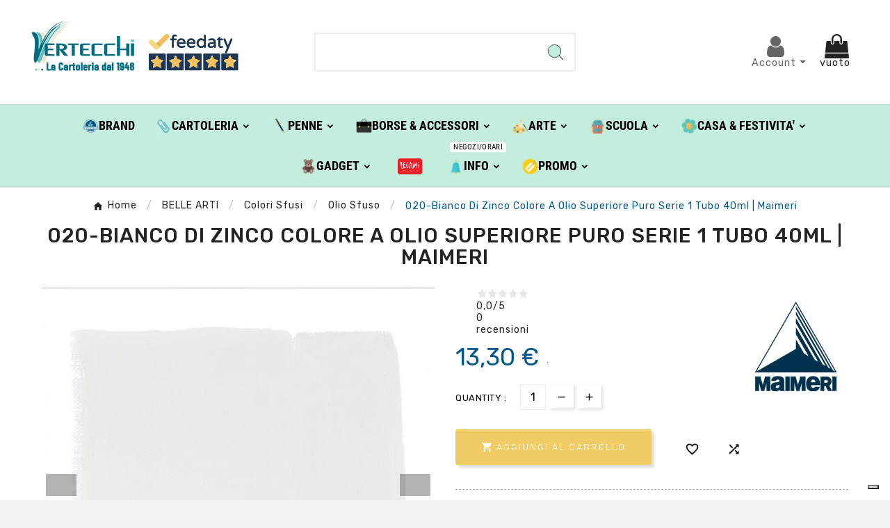

--- FILE ---
content_type: text/html; charset=utf-8
request_url: https://shop.vertecchi.com/it/belle-arti/colori-sfusi/olio-sfuso/maimeri/43306-020-bianco-di-zinco-colore-a-olio-superiore-puro-serie-1-tubo-40ml-maimeri-m001220-8018721000324.html
body_size: 34593
content:
<!DOCTYPE html>
<html lang="it">
<head>    <meta charset="utf-8">
<meta http-equiv="x-ua-compatible" content="ie=edge">
<link rel="canonical" href="https://shop.vertecchi.com/it/belle-arti/colori-sfusi/olio-sfuso/maimeri/43306-020-bianco-di-zinco-colore-a-olio-superiore-puro-serie-1-tubo-40ml-maimeri-m001220-8018721000324.html">
<script type="application/ld+json">
{
		"@context": "https://schema.org/",
		"@type": "Product",
		"name": "020-Bianco Di Zinco Colore A Olio Superiore  Puro Serie 1 Tubo 40ml | Maimeri",
		"description": "colori ad olio superiori, monopigmento, per mantenere purezza e stabilit&agrave; nel tempo. massimo grado di resistenza alla luce in ogni colore. massima concentrazione di pigmento in ogni colore: pigmenti organici 15/20%, pigmenti inorganici 70/80%, pigmenti naturali 45/50%. tutti i colori, anche le tinte scure, sono formulati con olio di cartamo e olio di papavero. i tempi di essiccazione variano in base alle caratteristiche del pigmento.",
		"category": "Olio Sfuso",
		"image" :"https://shop.vertecchi.com/206821-home_default/020-bianco-di-zinco-colore-a-olio-superiore-puro-serie-1-tubo-40ml-maimeri-m001220.jpg",		"sku": "706783@020",
		"mpn": "706783@020",
		"gtin13": "8018721000324",		"brand": {
		  "@type": "Thing",
		  "name": "Maimeri"
		},						  "weight": {
			"@context": "https://schema.org",
			"@type": "QuantitativeValue",
			"value": "0.100000",
			"unitCode": "kg"
		  },		  			  "offers": {
				"@type": "Offer",
				"priceCurrency": "EUR",
				"name": "020-Bianco Di Zinco Colore A Olio Superiore  Puro Serie 1 Tubo 40ml | Maimeri",
				"price": "13.3",
				"url": "https://shop.vertecchi.com/it/belle-arti/colori-sfusi/olio-sfuso/maimeri/43306-020-bianco-di-zinco-colore-a-olio-superiore-puro-serie-1-tubo-40ml-maimeri-m001220-8018721000324.html",
				"priceValidUntil": "2026-02-14",
								  "image": ["https://shop.vertecchi.com/206821-large_default/020-bianco-di-zinco-colore-a-olio-superiore-puro-serie-1-tubo-40ml-maimeri-m001220.jpg","https://shop.vertecchi.com/206822-large_default/020-bianco-di-zinco-colore-a-olio-superiore-puro-serie-1-tubo-40ml-maimeri-m001220.jpg","https://shop.vertecchi.com/206823-large_default/020-bianco-di-zinco-colore-a-olio-superiore-puro-serie-1-tubo-40ml-maimeri-m001220.jpg"],
								"sku": "706783@020",
				"mpn": "706783@020",
				"gtin13": "8018721000324",												"availability": "https://schema.org/InStock",
				"seller": {
				  "@type": "Organization",
				  "name": "Vertecchi Roma"
				}
			  }
		  }
</script> <script type="application/ld+json">
  {
    "@context": "https://schema.org",
    "@type": "Organization",
    "name" : "Vertecchi Roma",
    "url" : "https://shop.vertecchi.com/it/",
    "logo": {
      "@type": "ImageObject",
      "url":"https://shop.vertecchi.com/img/logo-1676287864.jpg"
    }
  }
</script>  <script type="application/ld+json">
  {
    "@context": "https://schema.org",
    "@type": "WebPage",
    "isPartOf": {
      "@type": "WebSite",
      "url":  "https://shop.vertecchi.com/it/",
      "name": "Vertecchi Roma"
    },
    "name": "020-Bianco Di Zinco Colore A Olio Superiore  Puro Serie-Vertecchi Arte",
    "url":  "https://shop.vertecchi.com/it/belle-arti/colori-sfusi/olio-sfuso/maimeri/43306-020-bianco-di-zinco-colore-a-olio-superiore-puro-serie-1-tubo-40ml-maimeri-m001220-8018721000324.html"
  }
</script>     <script type="application/ld+json">
    {
      "@context": "https://schema.org",
      "@type": "BreadcrumbList",
      "itemListElement": [
                      {
              "@type": "ListItem",
              "position": 1,
              "name": "Home",
              "item": "https://shop.vertecchi.com/it/"
              },                        {
              "@type": "ListItem",
              "position": 2,
              "name": "BELLE ARTI",
              "item": "https://shop.vertecchi.com/it/46-belle-arti"
              },                        {
              "@type": "ListItem",
              "position": 3,
              "name": "Colori Sfusi",
              "item": "https://shop.vertecchi.com/it/864-colori-sfusi"
              },                        {
              "@type": "ListItem",
              "position": 4,
              "name": "Olio Sfuso",
              "item": "https://shop.vertecchi.com/it/890-olio-sfuso"
              },                        {
              "@type": "ListItem",
              "position": 5,
              "name": "020-Bianco Di Zinco Colore A Olio Superiore  Puro Serie 1 Tubo 40ml | Maimeri",
              "item": "https://shop.vertecchi.com/it/belle-arti/colori-sfusi/olio-sfuso/maimeri/43306-020-bianco-di-zinco-colore-a-olio-superiore-puro-serie-1-tubo-40ml-maimeri-m001220-8018721000324.html"
              }            ]
          }
  </script>  <title>020-Bianco Di Zinco Colore A Olio Superiore  Puro Serie-Vertecchi Arte</title>
<script data-keepinline="true">
    var cdcGtmApi = '//shop.vertecchi.com/it/module/cdc_googletagmanager/async';
    var ajaxShippingEvent = 1;
    var ajaxPaymentEvent = 1;

/* datalayer */
dataLayer = window.dataLayer || [];
    let cdcDatalayer = {"event":"view_item","pageCategory":"product","ecommerce":{"currency":"EUR","value":"13.3","items":[{"item_id":"43306","item_name":"020-Bianco Di Zinco Colore A Olio Superiore  Puro Serie 1 Tubo 40ml | Maimeri","item_reference":"706783@020","item_brand":"Maimeri","item_category":"BELLE ARTI","item_category2":"Colori Sfusi","item_category3":"Olio Sfuso","price":"13.3","price_tax_exc":"10.9","price_tax_inc":"13.3","quantity":1,"google_business_vertical":"retail"}]},"google_tag_params":{"ecomm_pagetype":"product","ecomm_prodid":"43306","ecomm_totalvalue":13.3,"ecomm_totalvalue_tax_exc":10.9,"ecomm_category":"Root/BELLE ARTI/Colori Sfusi/Olio Sfuso"}};
    dataLayer.push(cdcDatalayer);

/* call to GTM Tag */
(function(w,d,s,l,i){w[l]=w[l]||[];w[l].push({'gtm.start':
new Date().getTime(),event:'gtm.js'});var f=d.getElementsByTagName(s)[0],
j=d.createElement(s),dl=l!='dataLayer'?'&l='+l:'';j.async=true;j.src=
'https://www.googletagmanager.com/gtm.js?id='+i+dl;f.parentNode.insertBefore(j,f);
})(window,document,'script','dataLayer','GTM-WQ6TTN');

/* async call to avoid cache system for dynamic data */
var cdcgtmreq = new XMLHttpRequest();
cdcgtmreq.onreadystatechange = function() {
    if (cdcgtmreq.readyState == XMLHttpRequest.DONE ) {
        if (cdcgtmreq.status == 200) {
          	var datalayerJs = cdcgtmreq.responseText;
            try {
                var datalayerObj = JSON.parse(datalayerJs);
                dataLayer = dataLayer || [];
                dataLayer.push(datalayerObj);
            } catch(e) {
               console.log("[CDCGTM] error while parsing json");
            }

                    }
        dataLayer.push({
          'event': 'datalayer_ready'
        });
    }
};
cdcgtmreq.open("GET", "//shop.vertecchi.com/it/module/cdc_googletagmanager/async?action=user" /*+ "?" + new Date().getTime()*/, true);
cdcgtmreq.setRequestHeader('X-Requested-With', 'XMLHttpRequest');
cdcgtmreq.send();
</script><meta name="description" content="colori ad olio superiori, monopigmento, per mantenere purezza e stabilit&agrave; nel tempo. massimo grado di resistenza alla luce in ogni colore. massima concentrazione di pigmento in ogni colore: pigmenti organici 15/20%, pigmenti inorganici 70/80%, pigmenti naturali 45/50%. tutti i colori, anche le tinte scure, sono formulati con olio di cartamo e olio di papavero. i tempi di essiccazione variano in base alle caratteristiche del pigmento.">
<meta name="keywords" content="">
<meta name="AdsBot-Google" content="index,index">
<link rel="canonical" href="https://shop.vertecchi.com/it/belle-arti/colori-sfusi/olio-sfuso/maimeri/43306-020-bianco-di-zinco-colore-a-olio-superiore-puro-serie-1-tubo-40ml-maimeri-m001220-8018721000324.html">
<link rel="alternate" href="https://shop.vertecchi.com/it/belle-arti/colori-sfusi/olio-sfuso/maimeri/43306-020-bianco-di-zinco-colore-a-olio-superiore-puro-serie-1-tubo-40ml-maimeri-m001220-8018721000324.html" hreflang="it">
<link rel="alternate" href="https://shop.vertecchi.com/en/belle-arti/bulk-colors/olio-sfuso/maimeri/43306-020-white-zinc-oil-color-superior-pure-series-1-tube-40ml-maimeri-m001220-8018721000324.html" hreflang="en-us">
<meta property="og:title" content="020-Bianco Di Zinco Colore A Olio Superiore  Puro Serie-Vertecchi Arte">
<meta property="og:description" content="colori ad olio superiori, monopigmento, per mantenere purezza e stabilit&agrave; nel tempo. massimo grado di resistenza alla luce in ogni colore. massima concentrazione di pigmento in ogni colore: pigmenti organici 15/20%, pigmenti inorganici 70/80%, pigmenti naturali 45/50%. tutti i colori, anche le tinte scure, sono formulati con olio di cartamo e olio di papavero. i tempi di essiccazione variano in base alle caratteristiche del pigmento.">
<meta property="og:url" content="https://shop.vertecchi.com/it/belle-arti/colori-sfusi/olio-sfuso/maimeri/43306-020-bianco-di-zinco-colore-a-olio-superiore-puro-serie-1-tubo-40ml-maimeri-m001220-8018721000324.html">
<meta property="og:site_name" content="Vertecchi Roma">
<meta name="viewport" content="width=device-width, initial-scale=1">
<link rel="icon" type="image/vnd.microsoft.icon" href="https://shop.vertecchi.com/img/favicon.ico?1676287864">
<link rel="shortcut icon" type="image/x-icon" href="https://shop.vertecchi.com/img/favicon.ico?1676287864">
<link rel="stylesheet" href="https://shop.vertecchi.com/themes/v1_electron_1/assets/css/theme.css" type="text/css" media="all">
<link rel="stylesheet" href="/modules/ps_checkout/views/css/payments.css?version=7.5.0.7" type="text/css" media="all">
<link rel="stylesheet" href="https://shop.vertecchi.com/modules/blockreassurance/views/dist/front.css" type="text/css" media="all">
<link rel="stylesheet" href="https://shop.vertecchi.com/modules/ps_socialfollow/views/css/ps_socialfollow.css" type="text/css" media="all">
<link rel="stylesheet" href="/modules/layerslider/views/css/layerslider/layerslider.css?v=6.6.12" type="text/css" media="all">
<link rel="stylesheet" href="/modules/layerslider/views/lib/font-awesome/css/font-awesome.min.css?v=4.7.0" type="text/css" media="all">
<link rel="stylesheet" href="https://fonts.googleapis.com/css?family=Poppins:300,regular,500,600,700,100,200,800,900%7CDM+Serif+Display:regular,italic&amp;subset=latin,latin-ext" type="text/css" media="all">
<link rel="stylesheet" href="https://shop.vertecchi.com/modules/tvcmscustomerservices/views/css/front.css" type="text/css" media="all">
<link rel="stylesheet" href="https://shop.vertecchi.com/modules/tvcmscustomsetting/views/css/back.css" type="text/css" media="all">
<link rel="stylesheet" href="https://shop.vertecchi.com/modules/tvcmscustomsetting/views/css/slick-theme.min.css" type="text/css" media="all">
<link rel="stylesheet" href="https://shop.vertecchi.com/modules/tvcmsnewsletterpopup/views/css/front.css" type="text/css" media="all">
<link rel="stylesheet" href="https://shop.vertecchi.com/modules/tvcmsproductcompare/views/css/front.css" type="text/css" media="all">
<link rel="stylesheet" href="https://shop.vertecchi.com/modules/tvcmssearch/views/css/front.css" type="text/css" media="all">
<link rel="stylesheet" href="https://shop.vertecchi.com/modules/tvcmssingleblock/views/css/front.css" type="text/css" media="all">
<link rel="stylesheet" href="https://shop.vertecchi.com/modules/tvcmssizechart/views/css/front.css" type="text/css" media="all">
<link rel="stylesheet" href="https://shop.vertecchi.com/modules/tvcmsslider/views/css/front.css" type="text/css" media="all">
<link rel="stylesheet" href="https://shop.vertecchi.com/modules/tvcmsstockinfo/views/css/indicators.css" type="text/css" media="all">
<link rel="stylesheet" href="https://shop.vertecchi.com/modules/tvcmsstockinfo/views/css/front.css" type="text/css" media="all">
<link rel="stylesheet" href="https://shop.vertecchi.com/modules/tvcmstabproducts/views/css/front.css" type="text/css" media="all">
<link rel="stylesheet" href="https://shop.vertecchi.com/modules/tvcmsthemeoptions/views/css/jquery.minicolors.css" type="text/css" media="all">
<link rel="stylesheet" href="https://shop.vertecchi.com/modules/tvcmsthemeoptions/views/css/bootstrap-toggle.min.css" type="text/css" media="all">
<link rel="stylesheet" href="https://shop.vertecchi.com/modules/tvcmsthemeoptions/views/css/front.css" type="text/css" media="all">
<link rel="stylesheet" href="https://shop.vertecchi.com/modules/tvcmswishlist/views/css/tvcmswishlist.css" type="text/css" media="all">
<link rel="stylesheet" href="https://shop.vertecchi.com/modules//feedaty/views/css/product-list-reviews.css" type="text/css" media="all">
<link rel="stylesheet" href="https://shop.vertecchi.com/modules/whatsappchat/views/css/whatsapp.css" type="text/css" media="all">
<link rel="stylesheet" href="https://shop.vertecchi.com/modules/whatsappchat/views/css/jBox.min.css" type="text/css" media="all">
<link rel="stylesheet" href="https://shop.vertecchi.com/modules/stalphabeticalbrands/views/css/front.css" type="text/css" media="all">
<link rel="stylesheet" href="https://shop.vertecchi.com/modules/jprestashoppingcartsignin/views/css/default-190.css" type="text/css" media="all">
<link rel="stylesheet" href="https://shop.vertecchi.com/modules/jprestashoppingcartsignin/views/css/jpresta-fa-embedded.css" type="text/css" media="all">
<link rel="stylesheet" href="https://shop.vertecchi.com/modules/jprestashoppingcartsignin/views/css/bigicons.css" type="text/css" media="all">
<link rel="stylesheet" href="https://shop.vertecchi.com/modules/jprestashoppingcartsignin/views/css/custom.css" type="text/css" media="all">
<link rel="stylesheet" href="https://shop.vertecchi.com/modules/staticblock/views/css/static-block-slider.css" type="text/css" media="all">
<link rel="stylesheet" href="https://shop.vertecchi.com/modules/staticblock/views/css/staticblock.css" type="text/css" media="all">
<link rel="stylesheet" href="https://shop.vertecchi.com/modules/staticblock/views/css/slick.css" type="text/css" media="all">
<link rel="stylesheet" href="https://shop.vertecchi.com/modules/staticblock/views/css/slick-theme.css" type="text/css" media="all">
<link rel="stylesheet" href="https://shop.vertecchi.com/modules/combinationstab/css/combinationstab.css" type="text/css" media="all">
<link rel="stylesheet" href="https://shop.vertecchi.com/modules/tvcmsofferbanner/views/css/front.css" type="text/css" media="all">
<link rel="stylesheet" href="https://shop.vertecchi.com/modules/tvcmsverticalmenu/views/css/font-awesome.css" type="text/css" media="all">
<link rel="stylesheet" href="https://shop.vertecchi.com/modules/tvcmsverticalmenu/views/css/Pe-icon-7-stroke.css" type="text/css" media="all">
<link rel="stylesheet" href="https://shop.vertecchi.com/modules/tvcmsverticalmenu/views/css/front.css" type="text/css" media="all">
<link rel="stylesheet" href="https://shop.vertecchi.com/modules/tvcmsmegamenu/views/css/front.css" type="text/css" media="all">
<link rel="stylesheet" href="https://shop.vertecchi.com/modules/registrationfields/views/css/registrationfields.css" type="text/css" media="all">
<link rel="stylesheet" href="https://shop.vertecchi.com/modules/infinitescrolldw/views/css/front.css" type="text/css" media="all">
<link rel="stylesheet" href="https://shop.vertecchi.com/js/jquery/ui/themes/base/minified/jquery-ui.min.css" type="text/css" media="all">
<link rel="stylesheet" href="https://shop.vertecchi.com/js/jquery/ui/themes/base/minified/jquery.ui.theme.min.css" type="text/css" media="all">
<link rel="stylesheet" href="https://shop.vertecchi.com/modules/blockwishlist/public/wishlist.css" type="text/css" media="all">
<link rel="stylesheet" href="https://shop.vertecchi.com/js/jquery/plugins/fancybox/jquery.fancybox.css" type="text/css" media="all">
<link rel="stylesheet" href="https://shop.vertecchi.com/modules/ps_imageslider/css/homeslider.css" type="text/css" media="all">
<link rel="stylesheet" href="https://shop.vertecchi.com/js/jquery/plugins/bxslider/jquery.bxslider.css" type="text/css" media="all">
<link rel="stylesheet" href="https://shop.vertecchi.com/modules/ultimateimagetool/views/css/modulobox.min.css" type="text/css" media="all">
<link rel="stylesheet" href="https://shop.vertecchi.com/js/jquery/plugins/timepicker/jquery-ui-timepicker-addon.css" type="text/css" media="all">
<link rel="stylesheet" href="https://shop.vertecchi.com/js/jquery/ui/themes/base/jquery.ui.core.css" type="text/css" media="all">
<link rel="stylesheet" href="https://shop.vertecchi.com/modules/pm_advancedsearch4/views/css/pm_advancedsearch4-17.css" type="text/css" media="all">
<link rel="stylesheet" href="https://shop.vertecchi.com/modules/pm_advancedsearch4/views/css/pm_advancedsearch4_dynamic.css" type="text/css" media="all">
<link rel="stylesheet" href="https://shop.vertecchi.com/modules/pm_advancedsearch4/views/css/selectize/selectize.css" type="text/css" media="all">
<link rel="stylesheet" href="https://shop.vertecchi.com/themes/v1_electron_1/assets/css/custom.css" type="text/css" media="all">
<style></style>
<script>var ASSearchUrl = "https:\/\/shop.vertecchi.com\/it\/filtro";var LS_Meta = {"v":"6.6.12"};var StaticSliders = [];var TVCMSCUSTOMSETTING_BOTTOM_OPTION = "0";var TVCMSCUSTOMSETTING_DARK_MODE_INPUT = "0";var TVCMSCUSTOMSETTING_HOVER_IMG = "1";var TVCMSCUSTOMSETTING_MAIN_MENU_STICKY = "1";var TVCMSCUSTOMSETTING_PRODUCT_PAGE_BOTTOM_STICKY_STATUS = "0";var TVCMSCUSTOMSETTING_VERTICAL_MENU_OPEN = "0";var TVCMSCUSTOMSETTING_WOW_JS = "0";var TVCMSCUSTOMSETTING_iso_code_country = "IT";var TVCMSFRONTSIDE_THEME_SETTING_SHOW = "0";var activeLazyLoadDetail = false;var ajax_path = "https:\/\/shop.vertecchi.com\/modules\/tvcmsnewsletterpopup\/ajax.php";var as4_orderBySalesAsc = "Sales: Lower first";var as4_orderBySalesDesc = "Sales: Highest first";var baseDir = "https:\/\/shop.vertecchi.com\/";var blockwishlistController = "https:\/\/shop.vertecchi.com\/it\/module\/blockwishlist\/action";var btPixel = {"btnAddToWishlist":"button.wishlist-button-add","btnOrder":"button[name=\"confirm-addresses\"]","tagContent":{"sPixel":"207499102092359","aDynTags":{"content_type":{"label":"content_type","value":"product"},"content_ids":{"label":"content_ids","value":"VERITIT43306"},"value":{"label":"value","value":13.3},"currency":{"label":"currency","value":"EUR"},"content_name":{"label":"content_name","value":"020-Bianco Di Zinco Colore A Olio Superiore  Puro Serie 1 Tubo 40ml | Maimeri"},"content_category":{"label":"content_category","value":"Olio Sfuso"}},"sCR":"\n","aTrackingType":{"label":"tracking_type","value":"ViewContent"},"sJsObjName":"oPixelFacebook"},"pixel_id":"207499102092359","bUseConsent":"0","iConsentConsentLvl":0,"bConsentHtmlElement":"","bConsentHtmlElementSecond":"","bUseAxeption":"0","token":"bdccf7b1003729b2e12ceb6a37455763","ajaxUrl":"https:\/\/shop.vertecchi.com\/it\/module\/facebookproductad\/ajax","external_id":0,"useAdvancedMatching":true,"advancedMatchingData":false,"eventId":3726,"fbdaSeparator":"v","pixelCurrency":"EUR","comboExport":"0","prefix":"VERIT","prefixLang":"IT","useConversionApi":"1","useApiForPageView":"0"};var combinationstab_ajax_pricecalculator = "https:\/\/shop.vertecchi.com\/it\/module\/combinationstab\/PriceCalculator?ajax=1";var ctp_noQuantityDefined = "Per favore definisci prima una quantit\u00e0 vicino ad almeno un variante di prodotto";var dm_hash = "3GU8JRP1F";var dm_mode = 0;var etsSeoFo = {"currentController":"product","conf":{"removeId":false}};var getThemeOptionsLink = "https:\/\/shop.vertecchi.com\/it\/module\/tvcmsthemeoptions\/default";var gettvcmsfeaturedproductslink = "https:\/\/shop.vertecchi.com\/it\/module\/tvcmsfeaturedproducts\/default";var gettvcmsfooterproductlink = "https:\/\/shop.vertecchi.com\/it\/module\/tvcmsfooterproduct\/default";var gettvcmsmegamenulink = "https:\/\/shop.vertecchi.com\/it\/module\/tvcmsmegamenu\/default";var gettvcmsnewproductslink = "https:\/\/shop.vertecchi.com\/it\/module\/tvcmsnewproducts\/default";var gettvcmsspecialproductslink = "https:\/\/shop.vertecchi.com\/it\/module\/tvcmsspecialproducts\/default";var gettvcmstabproductslink = "https:\/\/shop.vertecchi.com\/it\/module\/tvcmstabproducts\/default";var gettvcmsverticalmenulink = "https:\/\/shop.vertecchi.com\/it\/module\/tvcmsverticalmenu\/default";var is_required_label = " \u00e8 richiesto";var jpresta = {"after_add_action":"modal","html_cache_enabled":true};var moduleImgPath = "\/modules\/infinitescrolldw\/views\/img\/";var prestashop = {"cart":{"products":[],"totals":{"total":{"type":"total","label":"Totale","amount":0,"value":"0,00\u00a0\u20ac"},"total_including_tax":{"type":"total","label":"Totale (tasse incl.)","amount":0,"value":"0,00\u00a0\u20ac"},"total_excluding_tax":{"type":"total","label":"Totale (tasse escl.)","amount":0,"value":"0,00\u00a0\u20ac"}},"subtotals":{"products":{"type":"products","label":"Totale parziale","amount":0,"value":"0,00\u00a0\u20ac"},"discounts":null,"shipping":{"type":"shipping","label":"Spedizione","amount":0,"value":""},"tax":null},"products_count":0,"summary_string":"0 articoli","vouchers":{"allowed":1,"added":[]},"discounts":[],"minimalPurchase":0,"minimalPurchaseRequired":""},"currency":{"id":1,"name":"Euro","iso_code":"EUR","iso_code_num":"978","sign":"\u20ac"},"customer":{"lastname":"","firstname":"","email":null,"birthday":"0000-00-00","newsletter":"0","newsletter_date_add":"0000-00-00 00:00:00","optin":"0","website":null,"company":null,"siret":null,"ape":null,"is_logged":false,"gender":{"type":null,"name":null},"addresses":[]},"language":{"name":"Italiano (Italian)","iso_code":"it","locale":"it-IT","language_code":"it","is_rtl":"0","date_format_lite":"d\/m\/Y","date_format_full":"d\/m\/Y H:i:s","id":1},"page":{"title":"","canonical":"https:\/\/shop.vertecchi.com\/it\/belle-arti\/colori-sfusi\/olio-sfuso\/maimeri\/43306-020-bianco-di-zinco-colore-a-olio-superiore-puro-serie-1-tubo-40ml-maimeri-m001220-8018721000324.html","meta":{"title":"020-Bianco Di Zinco Colore A Olio Superiore  Puro Serie-Vertecchi Arte","description":"colori ad olio superiori, monopigmento, per mantenere purezza e stabilit\u00e0 nel tempo. massimo grado di resistenza alla luce in ogni colore. massima concentrazione di pigmento in ogni colore: pigmenti organici 15\/20%, pigmenti inorganici 70\/80%, pigmenti naturali 45\/50%. tutti i colori, anche le tinte scure, sono formulati con olio di cartamo e olio di papavero. i tempi di essiccazione variano in base alle caratteristiche del pigmento.","keywords":"","robots":"index"},"page_name":"product","body_classes":{"lang-it":true,"lang-rtl":false,"country-IT":true,"currency-EUR":true,"layout-left-column":true,"page-product":true,"tax-display-disabled":true,"product-id-43306":true,"product-020-Bianco Di Zinco Colore A Olio Superiore  Puro Serie 1 Tubo 40ml | Maimeri":true,"product-id-category-890":true,"product-id-manufacturer-2":true,"product-id-supplier-2":true,"product-on-sale":true,"product-available-for-order":true},"admin_notifications":[]},"shop":{"name":"Vertecchi Roma","logo":"https:\/\/shop.vertecchi.com\/img\/logo-1676287864.jpg","stores_icon":"https:\/\/shop.vertecchi.com\/img\/logo_stores.png","favicon":"https:\/\/shop.vertecchi.com\/img\/favicon.ico"},"urls":{"base_url":"https:\/\/shop.vertecchi.com\/","current_url":"https:\/\/shop.vertecchi.com\/it\/belle-arti\/colori-sfusi\/olio-sfuso\/maimeri\/43306-020-bianco-di-zinco-colore-a-olio-superiore-puro-serie-1-tubo-40ml-maimeri-m001220-8018721000324.html","shop_domain_url":"https:\/\/shop.vertecchi.com","img_ps_url":"https:\/\/shop.vertecchi.com\/img\/","img_cat_url":"https:\/\/shop.vertecchi.com\/img\/c\/","img_lang_url":"https:\/\/shop.vertecchi.com\/img\/l\/","img_prod_url":"https:\/\/shop.vertecchi.com\/img\/p\/","img_manu_url":"https:\/\/shop.vertecchi.com\/img\/m\/","img_sup_url":"https:\/\/shop.vertecchi.com\/img\/su\/","img_ship_url":"https:\/\/shop.vertecchi.com\/img\/s\/","img_store_url":"https:\/\/shop.vertecchi.com\/img\/st\/","img_col_url":"https:\/\/shop.vertecchi.com\/img\/co\/","img_url":"https:\/\/shop.vertecchi.com\/themes\/v1_electron_1\/assets\/img\/","css_url":"https:\/\/shop.vertecchi.com\/themes\/v1_electron_1\/assets\/css\/","js_url":"https:\/\/shop.vertecchi.com\/themes\/v1_electron_1\/assets\/js\/","pic_url":"https:\/\/shop.vertecchi.com\/upload\/","pages":{"address":"https:\/\/shop.vertecchi.com\/it\/indirizzo","addresses":"https:\/\/shop.vertecchi.com\/it\/indirizzi","authentication":"https:\/\/shop.vertecchi.com\/it\/login","cart":"https:\/\/shop.vertecchi.com\/it\/carrello","category":"https:\/\/shop.vertecchi.com\/it\/index.php?controller=category","cms":"https:\/\/shop.vertecchi.com\/it\/index.php?controller=cms","contact":"https:\/\/shop.vertecchi.com\/it\/contattaci","discount":"https:\/\/shop.vertecchi.com\/it\/sconto","guest_tracking":"https:\/\/shop.vertecchi.com\/it\/tracciatura-ospite","history":"https:\/\/shop.vertecchi.com\/it\/cronologia-ordini","identity":"https:\/\/shop.vertecchi.com\/it\/identita","index":"https:\/\/shop.vertecchi.com\/it\/","my_account":"https:\/\/shop.vertecchi.com\/it\/account","order_confirmation":"https:\/\/shop.vertecchi.com\/it\/conferma-ordine","order_detail":"https:\/\/shop.vertecchi.com\/it\/index.php?controller=order-detail","order_follow":"https:\/\/shop.vertecchi.com\/it\/segui-ordine","order":"https:\/\/shop.vertecchi.com\/it\/ordine","order_return":"https:\/\/shop.vertecchi.com\/it\/index.php?controller=order-return","order_slip":"https:\/\/shop.vertecchi.com\/it\/buono-ordine","pagenotfound":"https:\/\/shop.vertecchi.com\/it\/pagina-non-trovata","password":"https:\/\/shop.vertecchi.com\/it\/recupero-password","pdf_invoice":"https:\/\/shop.vertecchi.com\/it\/index.php?controller=pdf-invoice","pdf_order_return":"https:\/\/shop.vertecchi.com\/it\/index.php?controller=pdf-order-return","pdf_order_slip":"https:\/\/shop.vertecchi.com\/it\/index.php?controller=pdf-order-slip","prices_drop":"https:\/\/shop.vertecchi.com\/it\/index.php?controller=prices-drop","product":"https:\/\/shop.vertecchi.com\/it\/index.php?controller=product","search":"https:\/\/shop.vertecchi.com\/it\/ricerca","sitemap":"https:\/\/shop.vertecchi.com\/it\/mappa-del-sito","stores":"https:\/\/shop.vertecchi.com\/it\/negozi","supplier":"https:\/\/shop.vertecchi.com\/it\/fornitore","register":"https:\/\/shop.vertecchi.com\/it\/login?create_account=1","order_login":"https:\/\/shop.vertecchi.com\/it\/ordine?login=1"},"alternative_langs":{"it":"https:\/\/shop.vertecchi.com\/it\/belle-arti\/colori-sfusi\/olio-sfuso\/maimeri\/43306-020-bianco-di-zinco-colore-a-olio-superiore-puro-serie-1-tubo-40ml-maimeri-m001220-8018721000324.html","en-us":"https:\/\/shop.vertecchi.com\/en\/belle-arti\/bulk-colors\/olio-sfuso\/maimeri\/43306-020-white-zinc-oil-color-superior-pure-series-1-tube-40ml-maimeri-m001220-8018721000324.html"},"theme_assets":"\/themes\/v1_electron_1\/assets\/","actions":{"logout":"https:\/\/shop.vertecchi.com\/it\/?mylogout="},"no_picture_image":{"bySize":{"side_product_default":{"url":"https:\/\/shop.vertecchi.com\/img\/p\/it-default-side_product_default.jpg","width":86,"height":86},"small_default":{"url":"https:\/\/shop.vertecchi.com\/img\/p\/it-default-small_default.jpg","width":98,"height":98},"cart_default":{"url":"https:\/\/shop.vertecchi.com\/img\/p\/it-default-cart_default.jpg","width":125,"height":125},"add_cart_def":{"url":"https:\/\/shop.vertecchi.com\/img\/p\/it-default-add_cart_def.jpg","width":200,"height":200},"home_default":{"url":"https:\/\/shop.vertecchi.com\/img\/p\/it-default-home_default.jpg","width":239,"height":239},"medium_default":{"url":"https:\/\/shop.vertecchi.com\/img\/p\/it-default-medium_default.jpg","width":452,"height":452},"pd_custom":{"url":"https:\/\/shop.vertecchi.com\/img\/p\/it-default-pd_custom.jpg","width":452,"height":452},"pd4_def":{"url":"https:\/\/shop.vertecchi.com\/img\/p\/it-default-pd4_def.jpg","width":724,"height":724},"large_default":{"url":"https:\/\/shop.vertecchi.com\/img\/p\/it-default-large_default.jpg","width":800,"height":800}},"small":{"url":"https:\/\/shop.vertecchi.com\/img\/p\/it-default-side_product_default.jpg","width":86,"height":86},"medium":{"url":"https:\/\/shop.vertecchi.com\/img\/p\/it-default-home_default.jpg","width":239,"height":239},"large":{"url":"https:\/\/shop.vertecchi.com\/img\/p\/it-default-large_default.jpg","width":800,"height":800},"legend":""}},"configuration":{"display_taxes_label":false,"display_prices_tax_incl":true,"is_catalog":false,"show_prices":true,"opt_in":{"partner":true},"quantity_discount":{"type":"discount","label":"Sconto unit\u00e0"},"voucher_enabled":1,"return_enabled":0},"field_required":[],"breadcrumb":{"links":[{"title":"Home","url":"https:\/\/shop.vertecchi.com\/it\/"},{"title":"BELLE ARTI","url":"https:\/\/shop.vertecchi.com\/it\/46-belle-arti"},{"title":"Colori Sfusi","url":"https:\/\/shop.vertecchi.com\/it\/864-colori-sfusi"},{"title":"Olio Sfuso","url":"https:\/\/shop.vertecchi.com\/it\/890-olio-sfuso"},{"title":"020-Bianco Di Zinco Colore A Olio Superiore  Puro Serie 1 Tubo 40ml | Maimeri","url":"https:\/\/shop.vertecchi.com\/it\/belle-arti\/colori-sfusi\/olio-sfuso\/maimeri\/43306-020-bianco-di-zinco-colore-a-olio-superiore-puro-serie-1-tubo-40ml-maimeri-m001220-8018721000324.html"}],"count":5},"link":{"protocol_link":"https:\/\/","protocol_content":"https:\/\/"},"time":1769732865,"static_token":"bdccf7b1003729b2e12ceb6a37455763","token":"63d0af092e1929713e32b1568dd5c1b3","debug":false};var productsAlreadyTagged = [];var ps_checkoutApplePayUrl = "https:\/\/shop.vertecchi.com\/it\/module\/ps_checkout\/applepay?token=bdccf7b1003729b2e12ceb6a37455763";var ps_checkoutAutoRenderDisabled = false;var ps_checkoutCancelUrl = "https:\/\/shop.vertecchi.com\/it\/module\/ps_checkout\/cancel?token=bdccf7b1003729b2e12ceb6a37455763";var ps_checkoutCardBrands = ["MASTERCARD","VISA","AMEX"];var ps_checkoutCardFundingSourceImg = "\/modules\/ps_checkout\/views\/img\/payment-cards.png";var ps_checkoutCardLogos = {"AMEX":"\/modules\/ps_checkout\/views\/img\/amex.svg","CB_NATIONALE":"\/modules\/ps_checkout\/views\/img\/cb.svg","DINERS":"\/modules\/ps_checkout\/views\/img\/diners.svg","DISCOVER":"\/modules\/ps_checkout\/views\/img\/discover.svg","JCB":"\/modules\/ps_checkout\/views\/img\/jcb.svg","MAESTRO":"\/modules\/ps_checkout\/views\/img\/maestro.svg","MASTERCARD":"\/modules\/ps_checkout\/views\/img\/mastercard.svg","UNIONPAY":"\/modules\/ps_checkout\/views\/img\/unionpay.svg","VISA":"\/modules\/ps_checkout\/views\/img\/visa.svg"};var ps_checkoutCartProductCount = 0;var ps_checkoutCheckUrl = "https:\/\/shop.vertecchi.com\/it\/module\/ps_checkout\/check?token=bdccf7b1003729b2e12ceb6a37455763";var ps_checkoutCheckoutTranslations = {"checkout.go.back.label":"Processo di acquisto","checkout.go.back.link.title":"Torna al pagamento","checkout.card.payment":"Pagamento con carta","checkout.page.heading":"Riepilogo dell\u2019ordine","checkout.cart.empty":"Il tuo carrello \u00e8 vuoto.","checkout.page.subheading.card":"Carta","checkout.page.subheading.paypal":"PayPal","checkout.payment.by.card":"Hai scelto di pagare con una carta.","checkout.payment.by.paypal":"Hai scelto di pagare con PayPal.","checkout.order.summary":"Ecco un riepilogo del tuo ordine:","checkout.order.amount.total":"L\u2019importo totale del tuo ordine ammonta a","checkout.order.included.tax":"(IVA inclusa)","checkout.order.confirm.label":"Confermare l\u2019ordine facendo clic su \u201cConfermo l\u2019ordine\u201d","checkout.payment.token.delete.modal.header":"Eliminare questo metodo di pagamento?","checkout.payment.token.delete.modal.content":"Il seguente metodo di pagamento sar\u00e0 eliminato dal tuo account:","checkout.payment.token.delete.modal.confirm-button":"Elimina metodo di pagamento","checkout.payment.loader.processing-request":"Attendere, stiamo elaborando la tua richiesta","checkout.payment.others.link.label":"Altri metodi di pagamento","checkout.payment.others.confirm.button.label":"Confermo l\u2019ordine","checkout.form.error.label":"Si \u00e8 verificato un errore durante il pagamento. Riprova o contatta il team di supporto.","loader-component.label.header":"Grazie per l\u2019acquisto!","loader-component.label.body":"Si prega di attendere durante l'elaborazione del tuo pagamento","loader-component.label.body.longer":"Ci stiamo impiegando pi\u00f9 del previsto. Attendere prego\u2026","payment-method-logos.title":"Pagamenti sicuri al 100%.","express-button.cart.separator":"o","express-button.checkout.express-checkout":"Acquisto rapido","ok":"Ok","cancel":"Annulla","paypal.hosted-fields.label.card-name":"Nome del titolare","paypal.hosted-fields.placeholder.card-name":"Nome del titolare","paypal.hosted-fields.label.card-number":"Numero di carta","paypal.hosted-fields.placeholder.card-number":"Numero di carta","paypal.hosted-fields.label.expiration-date":"Data di scadenza","paypal.hosted-fields.placeholder.expiration-date":"MM\/YY","paypal.hosted-fields.label.cvv":"CVC","paypal.hosted-fields.placeholder.cvv":"XXX","error.paypal-sdk":"Nessuna istanza del SDK JavaScript di PayPal","error.google-pay-sdk":"Nessuna istanza del SDK JavaScript di Google Pay","error.apple-pay-sdk":"Nessuna istanza del SDK JavaScript di Apple Pay","error.google-pay.transaction-info":"Si \u00e8 verificato un errore durante il recupero delle informazioni sulla transazione Google Pay","error.apple-pay.payment-request":"Si \u00e8 verificato un errore durante il recupero della richiesta di pagamento Apple Pay","error.paypal-sdk.contingency.cancel":"Autenticazione del titolare della carta annullata. Si prega di scegliere un altro metodo di pagamento o riprovare.","error.paypal-sdk.contingency.error":"Si \u00e8 verificato un errore durante l'autenticazione del titolare della carta. Si prega di scegliere un altro metodo di pagamento o riprovare.","error.paypal-sdk.contingency.failure":"Autenticazione del titolare della carta fallita. Si prega di scegliere un altro metodo di pagamento o riprovare.","error.paypal-sdk.contingency.unknown":"L'identit\u00e0 del titolare della carta non pu\u00f2 essere verificata. Si prega di scegliere un altro metodo di pagamento o riprovare.","APPLE_PAY_MERCHANT_SESSION_VALIDATION_ERROR":"Non possiamo elaborare il tuo pagamento Apple Pay al momento. Questo potrebbe essere dovuto a un problema di verifica della configurazione del pagamento per questo sito. Riprova pi\u00f9 tardi o scegli un altro metodo di pagamento.","APPROVE_APPLE_PAY_VALIDATION_ERROR":"Abbiamo riscontrato un problema durante l\u2019elaborazione del tuo pagamento Apple Pay. Verifica i dettagli del tuo ordine e riprova o utilizza un altro metodo di pagamento."};var ps_checkoutCheckoutUrl = "https:\/\/shop.vertecchi.com\/it\/ordine";var ps_checkoutConfirmUrl = "https:\/\/shop.vertecchi.com\/it\/conferma-ordine";var ps_checkoutCreateUrl = "https:\/\/shop.vertecchi.com\/it\/module\/ps_checkout\/create?token=bdccf7b1003729b2e12ceb6a37455763";var ps_checkoutCustomMarks = {"google_pay":"\/modules\/ps_checkout\/views\/img\/google_pay.svg","apple_pay":"\/modules\/ps_checkout\/views\/img\/apple_pay.svg"};var ps_checkoutExpressCheckoutCartEnabled = true;var ps_checkoutExpressCheckoutOrderEnabled = false;var ps_checkoutExpressCheckoutProductEnabled = false;var ps_checkoutExpressCheckoutSelected = false;var ps_checkoutExpressCheckoutUrl = "https:\/\/shop.vertecchi.com\/it\/module\/ps_checkout\/ExpressCheckout?token=bdccf7b1003729b2e12ceb6a37455763";var ps_checkoutFundingSource = "paypal";var ps_checkoutFundingSourcesSorted = ["paypal","paylater","card","bancontact","eps","ideal","mybank","p24","google_pay","blik","apple_pay"];var ps_checkoutGooglePayUrl = "https:\/\/shop.vertecchi.com\/it\/module\/ps_checkout\/googlepay?token=bdccf7b1003729b2e12ceb6a37455763";var ps_checkoutHostedFieldsContingencies = "SCA_WHEN_REQUIRED";var ps_checkoutHostedFieldsEnabled = true;var ps_checkoutIconsPath = "\/modules\/ps_checkout\/views\/img\/icons\/";var ps_checkoutLoaderImage = "\/modules\/ps_checkout\/views\/img\/loader.svg";var ps_checkoutPartnerAttributionId = "PrestaShop_Cart_PSXO_PSDownload";var ps_checkoutPayLaterCartPageButtonEnabled = true;var ps_checkoutPayLaterCategoryPageBannerEnabled = false;var ps_checkoutPayLaterHomePageBannerEnabled = false;var ps_checkoutPayLaterOrderPageBannerEnabled = false;var ps_checkoutPayLaterOrderPageButtonEnabled = false;var ps_checkoutPayLaterOrderPageMessageEnabled = true;var ps_checkoutPayLaterProductPageBannerEnabled = false;var ps_checkoutPayLaterProductPageButtonEnabled = false;var ps_checkoutPayLaterProductPageMessageEnabled = true;var ps_checkoutPayPalButtonConfiguration = {"color":"gold","shape":"pill","label":"pay"};var ps_checkoutPayPalEnvironment = "LIVE";var ps_checkoutPayPalOrderId = "";var ps_checkoutPayPalSdkConfig = {"clientId":"AXjYFXWyb4xJCErTUDiFkzL0Ulnn-bMm4fal4G-1nQXQ1ZQxp06fOuE7naKUXGkq2TZpYSiI9xXbs4eo","merchantId":"VJFU6TWBL7SUQ","currency":"EUR","intent":"capture","commit":"false","vault":"false","integrationDate":"2022-14-06","dataPartnerAttributionId":"PrestaShop_Cart_PSXO_PSDownload","dataCspNonce":"","dataEnable3ds":"true","enableFunding":"mybank,paylater","components":"marks,funding-eligibility,messages,googlepay"};var ps_checkoutPayWithTranslations = {"paypal":"Paga con un conto PayPal","paylater":"Paga a rate con PayPal Pay Later","card":"Paga tramite carta - Pagamenti sicuri al 100%.","bancontact":"Paga tramite Bancontact","eps":"Paga tramite EPS","ideal":"Paga tramite iDEAL","mybank":"Paga tramite MyBank","p24":"Paga tramite Przelewy24","google_pay":"Paga tramite Google Pay","blik":"Paga tramite BLIK","apple_pay":"Paga tramite Apple Pay"};var ps_checkoutPaymentMethodLogosTitleImg = "\/modules\/ps_checkout\/views\/img\/icons\/lock_checkout.svg";var ps_checkoutPaymentUrl = "https:\/\/shop.vertecchi.com\/it\/module\/ps_checkout\/payment?token=bdccf7b1003729b2e12ceb6a37455763";var ps_checkoutRenderPaymentMethodLogos = true;var ps_checkoutValidateUrl = "https:\/\/shop.vertecchi.com\/it\/module\/ps_checkout\/validate?token=bdccf7b1003729b2e12ceb6a37455763";var ps_checkoutVaultUrl = "https:\/\/shop.vertecchi.com\/it\/module\/ps_checkout\/vault?token=bdccf7b1003729b2e12ceb6a37455763";var ps_checkoutVersion = "7.5.0.7";var psemailsubscription_subscription = "https:\/\/shop.vertecchi.com\/it\/module\/ps_emailsubscription\/subscription";var psr_icon_color = "#F19D76";var removeFromWishlistUrl = "https:\/\/shop.vertecchi.com\/it\/module\/blockwishlist\/action?action=deleteProductFromWishlist";var sb_id_shop = 1;var stalphabeticalbrands = {"click":0,"list_style":0,"brand_per_xl":4,"brand_per_lg":"4","brand_per_md":"3","brand_per_sm":"2","brand_per_xs":"1","offset_top":0};var static_blocks = [{"id_static_block":"1","id_static_block_template":"0","hook":"displayReassurance","editor":"4","status":"1","custom_css":"0","title_active":"0","position":"0","css":"","date_from":"0000-00-00 00:00:00","date_to":"0000-00-00 00:00:00","date_add":"2023-02-17 15:20:00","date_upd":"2023-02-17 17:02:39","id_lang":"1","block_title":"Carrello - FEEDATY","content":"<div style=\"text-align:center;\"><img src=\"\/img\/feedaty.png\" width=\"100\" border=\"0\" alt=\"feedaty.png\" \/><\/div>","id_group":"1","conditions":{"6":[{"id_static_block_html_rule_condition_group":"6","id_static_block":"1","id_static_block_html_rule_condition":"6","type":"carttotal","operator":"equals","value":"999999"}]}},{"id_static_block":"2","id_static_block_template":"1","hook":"displayCMSDisputeInformation","editor":"1","status":"1","custom_css":"0","title_active":"0","position":"1","css":"","date_from":"0000-00-00 00:00:00","date_to":"0000-00-00 00:00:00","date_add":"2023-02-17 16:51:21","date_upd":"2023-09-21 10:52:19","id_lang":"1","block_title":"Arte","content":"","id_group":"1","conditions":{"12":[{"id_static_block_html_rule_condition_group":"12","id_static_block":"2","id_static_block_html_rule_condition":"12","type":"carttotal","operator":"equals","value":"99999"}]},"template":"<div style=\"text-align: center; background-color: #eaf1d1; width:100%; height:100%; display: inline-block; vertical-align: top;\">\r\n\t<div style=\"width:100%; height:100%; vertical-align: top;\">\r\n\t\t<span class=\"art_page_arte\">\r\n\t\t\t<span style=\"float: left; margin: 0; padding: 10px; width: 100%; color: #fff; \r\n\t\t\tbackground: #006d82; position: absolute; left: 0; bottom: 440;\"><h1 style=\"color:#fff;font-size:1.6em\">BELLE ARTI<\/h1><\/span>\r\n\t\t\t<div style=\"padding: 70px;\">\r\n\t\t\t\t<a href=\"https:\/\/shop.vertecchi.com\/107-blocchi\" style=\"color:#006d82; font-size:1.3em\">BLOCCHI<\/a><br \/><br \/>\r\n\t\t\t\t<a href=\"https:\/\/shop.vertecchi.com\/110-carte-e-cartoncini\" style=\"color:#006d82; font-size:1.3em\">CARTE E CARTONCINI<\/a><br \/><br \/>\r\n\t\t\t\t<a href=\"https:\/\/shop.vertecchi.com\/75-tele_cartoni_e_pannelli_telati\" style=\"color:#006d82; font-size:1.3em\">TELE CARTONI E PANNELLI TELATI<\/a><br \/><br \/>\r\n\t\t\t\t<a href=\"https:\/\/shop.vertecchi.com\/864-colori_sfusi\" style=\"color:#006d82; font-size:1.3em\">COLORI SFUSI<\/a><br \/><br \/>\r\n\t\t\t\t<a href=\"https:\/\/shop.vertecchi.com\/911-colori_in_confezione\" style=\"color:#006d82; font-size:1.3em\">COLORI IN CONFEZIONE<\/a><br \/><br \/>\r\n\t\t\t\t<a href=\"https:\/\/shop.vertecchi.com\/868-ausiliari_e_complementari_per_pittura\" style=\"color:#006d82; font-size:1.3em\">AUSILIARI E COMPLEMENTARI PER PITTURA<\/a><br \/><br \/>\r\n\t\t\t\t<a href=\"https:\/\/shop.vertecchi.com\/69-pennelli\" style=\"color:#006d82; font-size:1.3em\">PENNELLI<\/a><br \/><br \/>\r\n\t\t\t\t<a href=\"https:\/\/shop.vertecchi.com\/85-utensili\" style=\"color:#006d82; font-size:1.3em\">UTENSILI<\/a><br \/><br \/>\r\n\t\t\t\t<a href=\"https:\/\/shop.vertecchi.com\/132-cavalletti_per_pittura\" style=\"color:#006d82; font-size:1.3em\">CAVALLETTI PER PITTURA<\/a><br \/><br \/>\r\n\t\t\t\t<a href=\"https:\/\/shop.vertecchi.com\/194-supporti_e_cartonaggio\" style=\"color:#006d82; font-size:1.3em\">SUPPORTI E CARTONAGGIO<\/a><br \/><br \/>\r\n\t\t\t\t<br \/><br \/><br \/><br \/>\r\n      <\/div>\r\n\t\t<\/span>\r\n\t\t<span class=\"art_page_disegno\">\r\n\t\t\t<span style=\"float: left; margin: 0; padding: 10px; width: 100%; color: #fff; \r\n\t\t\tbackground: #006d82; position: absolute; left: 0; bottom: 440;\"><h1 style=\"color:#fff;font-size:1.6em\">DISEGNO E GRAFICA<\/h1><\/span>\r\n\t\t\t<div style=\"padding:70px;\">\r\n\t\t\t\t<a href=\"https:\/\/shop.vertecchi.com\/904-pastelli_sfusi\" style=\"color:#006d82; font-size:1.3em\">PASTELLI SFUSI<\/a><br \/><br \/>\r\n\t\t\t\t<a href=\"https:\/\/shop.vertecchi.com\/908-pennarelli_in_confezione\" style=\"color:#006d82; font-size:1.3em\">PASTELLI IN CONFEZIONE<\/a><br \/><br \/>\r\n\t\t\t\t<a href=\"https:\/\/shop.vertecchi.com\/906-pennarelli_sfusi\" style=\"color:#006d82; font-size:1.3em\">PENNARELLI SFUSI<\/a><br \/><br \/>\r\n\t\t\t\t<a href=\"https:\/\/shop.vertecchi.com\/908-pennarelli_in_confezione\" style=\"color:#006d82; font-size:1.3em\">PENNARELLI IN CONFEZIONE<\/a><br \/><br \/>\r\n\t\t\t\t<a href=\"https:\/\/shop.vertecchi.com\/284-pennarelli_vuoti_da_caricare\" style=\"color:#006d82; font-size:1.3em\">PENNARELLI DA CARICARE<\/a><br \/><br \/>\r\n\t\t\t\t<a href=\"https:\/\/shop.vertecchi.com\/39-matite_colorate\" style=\"color:#006d82; font-size:1.3em\">MATITE COLORATE<\/a><br \/><br \/>\r\n\t\t\t\t<a href=\"https:\/\/shop.vertecchi.com\/898-matite_in_grafite\" style=\"color:#006d82; font-size:1.3em\">MATITE IN GRAFITE<\/a><br \/><br \/>\r\n\t\t\t\t<a href=\"https:\/\/shop.vertecchi.com\/26-mine_e_portamine\" style=\"color:#006d82; font-size:1.3em\">MINE E PORTAMINE<\/a><br \/><br \/>\r\n\t\t\t\t<a href=\"https:\/\/shop.vertecchi.com\/52-gessi_crete_e_grafiti\" style=\"color:#006d82; font-size:1.3em\">GESSI CRETE E GRAFITI<\/a><br \/><br \/>\r\n\t\t\t\t<a href=\"https:\/\/shop.vertecchi.com\/892-confezioni_multitecnica\" style=\"color:#006d82; font-size:1.3em\">CONFEZIONI MULTITECNICA<\/a><br \/><br \/>\r\n\t\t\t\t<a href=\"https:\/\/shop.vertecchi.com\/307-contenitori_disegno\" style=\"color:#006d82; font-size:1.3em\">CONTENITORI DISEGNO<\/a><br \/><br \/>\r\n\t\t\t\t<a href=\"https:\/\/shop.vertecchi.com\/35-utensili_da_disegno\" style=\"color:#006d82; font-size:1.3em\">UTENSILI DA DISEGNO<\/a><br \/><br \/>\r\n\t\t\t<\/div>\r\n\t\t<\/span>\r\n\t\t<span class=\"art_page_hobby\">\r\n\t\t\t<span style=\"float: left; margin: 0; padding: 10px; width: 100%; color: #fff; \r\n\t\t\tbackground: #006d82; position: absolute; left: 0; bottom: 440;\"><h1 style=\"color:#fff;font-size:1.6em\">HOBBY CREATIVO<\/h1><\/span>\r\n\t\t\t<div style=\"padding:70px;\">\r\n\t\t\t\t<a href=\"https:\/\/shop.vertecchi.com\/15-manuali_e_pubblicazioni\" style=\"color:#006d82; font-size:1.3em\">MANUALI E PUBBLICAZIONI<\/a><br \/><br \/>\r\n\t\t\t\t<a href=\"https:\/\/shop.vertecchi.com\/913-tecniche_hobbistiche\" style=\"color:#006d82; font-size:1.3em\">TECNICHE HOBBISTICHE<\/a><br \/><br \/>\r\n\t\t\t\t<a href=\"https:\/\/shop.vertecchi.com\/915-colori_hobbistica\" style=\"color:#006d82; font-size:1.3em\">COLORI HOBBISTICA<\/a><br \/><br \/>\r\n\t\t\t\t<a href=\"https:\/\/shop.vertecchi.com\/180-paste_per_modellare\" style=\"color:#006d82; font-size:1.3em\">PASTE PER MODELLARE<\/a><br \/><br \/>\r\n\t\t\t\t<a href=\"https:\/\/shop.vertecchi.com\/947-ausiliari_e_utensili\" style=\"color:#006d82; font-size:1.3em\">AUSILIARI E UTENSILI<\/a><br \/><br \/>\r\n\t\t\t\t<a href=\"https:\/\/shop.vertecchi.com\/203-stencil\" style=\"color:#006d82; font-size:1.3em\">STENCIL<\/a><br \/><br \/>\r\n\t\t\t\t<a href=\"https:\/\/shop.vertecchi.com\/318-porporine\" style=\"color:#006d82; font-size:1.3em\">PORPORINE<\/a><br \/><br \/>\r\n\t\t\t\t<a href=\"https:\/\/shop.vertecchi.com\/71-basi_e_supporti\" style=\"color:#006d82; font-size:1.3em\">BASI E SUPPORTI<\/a><br \/><br \/>\r\n\t\t\t\t<br \/><br \/><br \/><br \/><br \/><br \/><br \/><br \/>\r\n      <\/div>\r\n\t\t<\/span>\r\n\t<\/div>\r\n<\/div>"},{"id_static_block":"3","id_static_block_template":"2","hook":"displayCMSDisputeInformation","editor":"1","status":"1","custom_css":"0","title_active":"0","position":"2","css":"","date_from":"0000-00-00 00:00:00","date_to":"0000-00-00 00:00:00","date_add":"2023-02-17 16:52:08","date_upd":"2023-02-17 16:52:08","id_lang":"1","block_title":"Cartoleria","content":"","id_group":"1","conditions":{"2":[{"id_static_block_html_rule_condition_group":"2","id_static_block":"3","id_static_block_html_rule_condition":"2","type":"carttotal","operator":"equals","value":"99999"}]},"template":"<div style=\"text-align: center; background-color: #eaf1d1; width:100%; height:100%; display: inline-block; vertical-align: top;\">\r\n\t<div style=\"width:100%; height:100%; vertical-align: top;\">\r\n\t\t<span class=\"art_page_ufficio\" style=\"height:600px;\">\r\n\t\t\t<span style=\"float: left; margin: 0; padding: 10px; width: 100%; color: #fff; \r\n\t\t\tbackground: #006d82; position: absolute; left: 0;\"><h1 style=\"color:#fff;font-size:1.8em\">UFFICIO E CANCELLERIA<\/h1><\/span>\r\n\t\t\t<div style=\"padding: 70px;\">\r\n\t\t\t\t<a href=\"https:\/\/shop.vertecchi.com\/99-cancelleria\" style=\"color:#006d82; font-size:1.3em\">CANCELLERIA<\/a><br \/><br \/>\r\n\t\t\t\t<a href=\"https:\/\/shop.vertecchi.com\/629-scrittura_e_correzione\" style=\"color:#006d82; font-size:1.3em\">SCRITTURA E CORREZIONE<\/a><br \/><br \/>\r\n\t\t\t\t<a href=\"https:\/\/shop.vertecchi.com\/66-visual_e_comunicazione\" style=\"color:#006d82; font-size:1.3em\">VISUAL E COMUNICAZIONE<\/a><br \/><br \/>\r\n\t\t\t\t<a href=\"https:\/\/shop.vertecchi.com\/105-archiviazione\" style=\"color:#006d82; font-size:1.3em\">ARCHIVIAZIONE<\/a><br \/><br \/>\r\n\t\t\t\t<a href=\"https:\/\/shop.vertecchi.com\/117-carta\" style=\"color:#006d82; font-size:1.3em\">CARTA<\/a><br \/><br \/>\r\n\t\t\t\t<a href=\"https:\/\/shop.vertecchi.com\/149-accessori_scrivania_e_ufficio\" style=\"color:#006d82; font-size:1.3em\">ACCESSORI SCRIVANIA E UFFICIO<\/a><br \/><br \/>\r\n\t\t\t\t<a href=\"https:\/\/shop.vertecchi.com\/665-linee_design\" style=\"color:#006d82; font-size:1.3em\">LINEE DESIGN<\/a><br \/><br \/>\r\n\t\t\t\t<a href=\"https:\/\/shop.vertecchi.com\/21-ufficio_e_cancelleria\" style=\"color:#006d82; font-size:1.3em\">VISUALIZZA TUTTO IL SETTORE<\/a><br \/>\r\n      <\/div>\r\n\t\t<\/span>\r\n\t\t<span class=\"art_page_confezionamento\" style=\"height:600px;\">\r\n\t\t\t<span style=\"float: left; margin: 0; padding: 10px; width: 100%; color: #fff; \r\n\t\t\tbackground: #006d82; position: absolute; left: 0;\"><h1 style=\"color:#fff;font-size:1.8em\">CONFEZIONAMENTO E BIGLIETTI<\/h1><\/span>\r\n\t\t\t<div style=\"padding:70px;\">\r\n\t\t\t\t<a href=\"https:\/\/shop.vertecchi.com\/298-biglietti_auguri\" style=\"color:#006d82; font-size:1.3em\">BIGLIETTI AUGURI<\/a><br \/><br \/>\r\n\t\t\t\t<a href=\"https:\/\/shop.vertecchi.com\/260-carta_regalo\" style=\"color:#006d82; font-size:1.3em\">CARTA REGALO<\/a><br \/><br \/>\r\n\t\t\t\t<a href=\"https:\/\/shop.vertecchi.com\/658-nastri_e_coccarde\" style=\"color:#006d82; font-size:1.3em\">NASTRI E COCCARDE<\/a><br \/><br \/>\r\n\t\t\t\t<a href=\"https:\/\/shop.vertecchi.com\/670-shopper\" style=\"color:#006d82; font-size:1.3em\">SHOPPER<\/a><br \/><br \/>\r\n\t\t\t\t<a href=\"https:\/\/shop.vertecchi.com\/418-buste_senza_manico\" style=\"color:#006d82; font-size:1.3em\">BUSTE SENZA MANICO<\/a><br \/><br \/>\r\n\t\t\t\t<a href=\"https:\/\/shop.vertecchi.com\/451-scatole\" style=\"color:#006d82; font-size:1.3em\">SCATOLE<\/a><br \/><br \/>\r\n\t\t\t\t<a href=\"https:\/\/shop.vertecchi.com\/644-carta_velina_e_carta_crespa\" style=\"color:#006d82; font-size:1.3em\">CARTA VELINA E CARTA CRESPA<\/a><br \/><br \/>\r\n\t\t\t\t<a href=\"https:\/\/shop.vertecchi.com\/371-segnapacchi\" style=\"color:#006d82; font-size:1.3em\">SEGNAPACCHI<\/a><br \/><br \/>\r\n\t\t\t\t<a href=\"https:\/\/shop.vertecchi.com\/604-trucioli\" style=\"color:#006d82; font-size:1.3em\">TRUCIOLI<\/a><br \/>\r\n\t\t\t<\/div>\r\n\t\t<\/span>\r\n\t\t<span class=\"art_page_cartotecnica\" style=\"height:600px;\">\r\n\t\t\t<span style=\"float: left; margin: 0; padding: 10px; width: 100%; color: #fff; \r\n\t\t\tbackground: #006d82; position: absolute; left: 0;\"><h1 style=\"color:#fff;font-size:1.8em\">CARTOTECNICA<\/h1><\/span>\r\n\t\t\t<div style=\"padding:70px;\">\r\n\t\t\t\t<a href=\"https:\/\/shop.vertecchi.com\/102-album_foto\" style=\"color:#006d82; font-size:1.3em\">ALBUM FOTO<\/a><br \/><br \/>\r\n\t\t\t\t<a href=\"https:\/\/shop.vertecchi.com\/113-blocchi_e_taccuini\" style=\"color:#006d82; font-size:1.3em\">BLOCCHI E TACCUINI<\/a><br \/><br \/>\r\n\t\t\t\t<a href=\"https:\/\/shop.vertecchi.com\/680-diari_segreti\" style=\"color:#006d82; font-size:1.3em\">DIARI SEGRETI<\/a><br \/><br \/>\r\n\t\t\t\t<a href=\"https:\/\/shop.vertecchi.com\/126-rubriche\" style=\"color:#006d82; font-size:1.3em\">RUBRICHE<\/a><br \/><br \/>\r\n\t\t\t\t<a href=\"https:\/\/shop.vertecchi.com\/649-portablocchi\" style=\"color:#006d82; font-size:1.3em\">PORTABLOCCHI<\/a><br \/><br \/>\r\n\t\t\t\t<a href=\"https:\/\/shop.vertecchi.com\/166-carta_da_lettere_e_buste\" style=\"color:#006d82; font-size:1.3em\">CARTA DA LETTERE E BUSTE<\/a><br \/><br \/>\r\n\t\t\t\t<a href=\"https:\/\/shop.vertecchi.com\/296-etichette_e_adesivi_fantasia\" style=\"color:#006d82; font-size:1.3em\">ETICHETTE E ADESIVI FANTASIA<\/a><br \/><br \/>\r\n\t\t\t\t<a href=\"https:\/\/shop.vertecchi.com\/124-ceralacca_timbri_e_perforatori\" style=\"color:#006d82; font-size:1.3em\">CERALECCA - TIMBRI - PERFORATORI<\/a><br \/><br \/>\r\n\t\t\t\t<a href=\"https:\/\/shop.vertecchi.com\/273-diplomi\" style=\"color:#006d82; font-size:1.3em\">DIPLOMI<\/a>\r\n      <\/div>\r\n\t\t<\/span>\r\n \t\t<span class=\"art_page_agende\" style=\"height:600px;\">\r\n\t\t\t<span style=\"float: left; margin: 0; padding: 10px; width: 100%; color: #fff; \r\n\t\t\tbackground: #006d82; position: absolute; left: 0;\"><h1 style=\"color:#fff;font-size:1.8em\">AGENDE E CALENDARI<\/h1><\/span>\r\n\t\t\t<div style=\"padding:70px;\">\r\n\t\t\t\t<a href=\"https:\/\/shop.vertecchi.com\/768-agende_anno_civile\" style=\"color:#006d82; font-size:1.3em\">AGENDE ANNO CIVILE<\/a><br \/><br \/>\r\n\t\t\t\t<a href=\"https:\/\/shop.vertecchi.com\/811-agende_accademiche\" style=\"color:#006d82; font-size:1.3em\">AGENDE ACCADEMICHE<\/a><br \/><br \/>\r\n\t\t\t\t<a href=\"https:\/\/shop.vertecchi.com\/646-ricambi_per_agende\" style=\"color:#006d82; font-size:1.3em\">RICAMBI PER AGENDE<\/a><br \/><br \/>\r\n\t\t\t\t<a href=\"https:\/\/shop.vertecchi.com\/231-calendari\" style=\"color:#006d82; font-size:1.3em\">CALENDARI<\/a><br \/><br \/>\r\n      <\/div>\r\n\t\t<\/span>\r\n\t<\/div>\r\n<\/div>"},{"id_static_block":"4","id_static_block_template":"3","hook":"displayCMSDisputeInformation","editor":"1","status":"1","custom_css":"0","title_active":"0","position":"3","css":"","date_from":"0000-00-00 00:00:00","date_to":"0000-00-00 00:00:00","date_add":"2023-02-17 16:52:47","date_upd":"2023-02-17 16:52:47","id_lang":"1","block_title":"Festivit\u00e0","content":"","id_group":"1","conditions":{"3":[{"id_static_block_html_rule_condition_group":"3","id_static_block":"4","id_static_block_html_rule_condition":"3","type":"carttotal","operator":"equals","value":"99999"}]},"template":"<div style=\"text-align: center; background-color: #eaf1d1; width:100%; height:100%; display: inline-block; vertical-align: top;\">\r\n\t<div style=\"width:100%; height:100%; vertical-align: top;\">\r\n\t\t<span class=\"festivita_page_accessori_casa\">\r\n\t\t\t<span style=\"float: left; margin: 0; padding: 10px; width: 100%; color: #fff; \r\n\t\t\tbackground: #006d82; position: absolute; left: 0; bottom: 440;\"><h1 style=\"color:#fff;font-size:1.8em\">ACCESSORI CASA<\/h1><\/span>\r\n\t\t\t<div style=\"padding: 70px;\">\r\n\t\t\t\t<a href=\"https:\/\/shop.vertecchi.com\/755-arredo_casa_e_giardino\" style=\"color:#006d82; font-size:1.3em\">ARREDO CASA E GIARDINO<\/a><br \/><br \/>\r\n\t\t\t\t<a href=\"https:\/\/shop.vertecchi.com\/91-accessori_per_armadi\" style=\"color:#006d82; font-size:1.3em\">ACCESSORI PER ARMADI<\/a><br \/><br \/>\r\n\t\t\t\t<a href=\"https:\/\/shop.vertecchi.com\/851-fiori_e_piante_artificiali\" style=\"color:#006d82; font-size:1.3em\">FIORI E PIANTE ARTIFICIALI<\/a><br \/><br \/>\r\n\t\t\t\t<a href=\"https:\/\/shop.vertecchi.com\/715-candele_profumazioni_accessori\" style=\"color:#006d82; font-size:1.3em\">CANDELE, PROFUMAZIONI, ACCESSORI<\/a><br \/><br \/>\r\n\t\t\t\t<a href=\"https:\/\/shop.vertecchi.com\/200-pasqua\" style=\"color:#006d82; font-size:1.3em\">PASQUA<\/a><br \/><br \/>\r\n\t\t\t\t<br \/><br \/><br \/><br \/><br \/><br \/><br \/><br \/>\r\n      <\/div>\r\n\t\t<\/span>\r\n    <span class=\"festivita_page_natale\">\r\n\t\t\t<span style=\"float: left; margin: 0; padding: 10px; width: 100%; color: #fff; \r\n\t\t\tbackground: #ff0000; position: absolute; left: 0; bottom: 440;\"><h1 style=\"color:#fff;font-size:1.8em\">NATALE<\/h1><\/span>\r\n\t\t\t<div style=\"padding:70px;\">\r\n\t\t\t\t<a href=\"https:\/\/shop.vertecchi.com\/528-alberi_artificiali\" style=\"color:#006d82; font-size:1.3em\">ALBERI ARTIFICIALI<\/a><br \/><br \/>\r\n\t\t\t\t<a href=\"https:\/\/shop.vertecchi.com\/533-decori_per_albero\" style=\"color:#006d82; font-size:1.3em\">DECORI PER ALBERO<\/a><br \/><br \/>\r\n\t\t\t\t<a href=\"https:\/\/shop.vertecchi.com\/511-luci\" style=\"color:#006d82; font-size:1.3em\">LUCI<\/a><br \/><br \/>\r\n\t\t\t\t<a href=\"https:\/\/shop.vertecchi.com\/814-addobbi_e_decorazioni_casa\" style=\"color:#006d82; font-size:1.3em\">ADDOBBI E DECORAZIONI CASA<\/a><br \/><br \/>\r\n\t\t\t\t<a href=\"https:\/\/shop.vertecchi.com\/830-candele_portacandele_e_accessori\" style=\"color:#006d82; font-size:1.3em\">CANDERE, PORTACANDELE E ACCESSORI<\/a><br \/><br \/>\r\n\t\t\t\t<a href=\"https:\/\/shop.vertecchi.com\/842-gadget_e_idee_regalo_di_natale\" style=\"color:#006d82; font-size:1.3em\">GADGET E IDEE REGALO DI NATALE<\/a><br \/><br \/>\r\n\t\t\t\t<a href=\"https:\/\/shop.vertecchi.com\/561-villaggio_lemax\" style=\"color:#006d82; font-size:1.3em\">VILLAGGIO LEMAX<\/a><br \/><br \/>\r\n\t\t\t\t<a href=\"https:\/\/shop.vertecchi.com\/837-carillon_di_natale\" style=\"color:#006d82; font-size:1.3em\">CARILLON DI NATALE<\/a><br \/><br \/>\r\n\t\t\t\t<a href=\"https:\/\/shop.vertecchi.com\/949-presepe_e_accessori\" style=\"color:#006d82; font-size:1.3em\">PRESEPE E ACCESSORI<\/a><br \/><br \/>\r\n\t\t\t\t<a href=\"https:\/\/shop.vertecchi.com\/576-calendari_dell_avvento\" style=\"color:#006d82; font-size:1.3em\">CALENDARIO DELL'AVVENTO<\/a><br \/><br \/>\r\n\t\t\t\t<a href=\"https:\/\/shop.vertecchi.com\/494-calze_della_befana\" style=\"color:#006d82; font-size:1.3em\">CALZE DELLA BEFANA<\/a>\r\n      <\/div>\r\n\t\t<\/span>\r\n\t\t<span class=\"festivita_page_party\">\r\n\t\t\t<span style=\"float: left; margin: 0; padding: 10px; width: 100%; color: #fff; \r\n\t\t\tbackground: #006d82; position: absolute; left: 0; bottom: 440;\"><h1 style=\"color:#fff;font-size:1.8em\">PARTY<\/h1><\/span>\r\n\t\t\t<div style=\"padding:70px;\">\r\n\t\t\t\t<a href=\"https:\/\/shop.vertecchi.com\/712-coordinati_per_le_feste\" style=\"color:#006d82; font-size:1.3em\">COORDINATI PER LE FESTE<\/a><br \/><br \/>\r\n\t\t\t\t<a href=\"https:\/\/shop.vertecchi.com\/710-accessori_e_decorazioni_per_feste\" style=\"color:#006d82; font-size:1.3em\">ACCESSORI E DECORAZIONI PER LE FESTE<\/a><br \/><br \/>\r\n\t\t\t\t<a href=\"https:\/\/shop.vertecchi.com\/724-accessori_per_la_tavola\" style=\"color:#006d82; font-size:1.3em\">ACCESSORI PER LA TAVOLA<\/a><br \/><br \/>\r\n\t\t\t\t<a href=\"https:\/\/shop.vertecchi.com\/151-tovaglioli\" style=\"color:#006d82; font-size:1.3em\">TOVAGLIOLI<\/a><br \/><br \/>\r\n\t\t\t\t<a href=\"https:\/\/shop.vertecchi.com\/852-candele_e_decorazioni_per_torta\" style=\"color:#006d82; font-size:1.3em\">CANDELE E DECORAZIONI PER TORTA<\/a><br \/><br \/>\r\n\t\t\t\t<a href=\"https:\/\/shop.vertecchi.com\/523-coordinati_bio\" style=\"color:#006d82; font-size:1.3em\">COORDINATI BIO<\/a><br \/><br \/>\r\n        <br \/><br \/><br \/><br \/><br \/><br \/>\r\n\t\t\t<\/div>\r\n\t\t<\/span>\r\n\t<\/div>\r\n<\/div>"},{"id_static_block":"5","id_static_block_template":"4","hook":"displayCMSDisputeInformation","editor":"1","status":"1","custom_css":"0","title_active":"0","position":"4","css":"","date_from":"0000-00-00 00:00:00","date_to":"0000-00-00 00:00:00","date_add":"2023-02-17 16:53:24","date_upd":"2023-02-17 17:02:08","id_lang":"1","block_title":"Promozioni","content":"","id_group":"1","conditions":{"5":[{"id_static_block_html_rule_condition_group":"5","id_static_block":"5","id_static_block_html_rule_condition":"5","type":"carttotal","operator":"equals","value":"99999"}]},"template":"<div class=\"homepc\" style=\"width: 100%; text-align: center; background-color: #eaf1d1;\">\r\n\t\t\t<div class=\"homepc\"  style=\"position: relative; overflow: hidden; width: 24%;\">\r\n\t\t\t<a href=\"https:\/\/shop.vertecchi.com\/it\/s-1\/settore-hobby_creativo+disegno_e_grafica+belle_arti\/disponibili-si\/promo-si\"> \r\n\t\t\t<img src=\"https:\/\/shop.vertecchi.com\/img\/cms\/icone-homepage\/arte.jpg\" alt=\"arte\" width=\"100%\" \/>\r\n\t\t\t<h2 style=\"float: left; margin: 0; padding: 10px; width: 100%; color: #fff; background: rgba(0,109, 130,0.5); position: absolute; left: 0; bottom: 0; font-size: 30px;\">ARTE<\/h2>\r\n\t\t\t<img src=\"https:\/\/shop.vertecchi.com\/img\/cms\/icone-homepage\/iconapromo15.png\" style=\"transform:rotate(-80deg);\r\n\t\t\t\t-webkit-transform: rotate(-46deg);\r\n\t\t\t\t-o-transform: rotate(-46deg);\r\n\t\t\t\t-moz-transform: rotate(-46deg);\r\n\t\t\t\t-moz-transform: rotate(-46deg);\r\n\t\t\t\t-ms-transform: rotate(-46deg);\r\n\t\t\t\tfloat: left; margin-left: 0; top:-20; padding: 0px; width: 100%; color: #fff; background: rgba(230,230, 0,0); position: absolute; left: 0; bottom: 0;\" \/>\r\n\t\t\t<\/a>\r\n\t\t\t<\/div>\r\n\t\t\t<div class=\"homepc\"  style=\"position: relative; overflow: hidden; width: 24%;\">\r\n\t\t\t<a href=\"https:\/\/shop.vertecchi.com\/it\/s-1\/settore-party+accessori_casa+natale\/disponibili-si\/promo-si\">\r\n\t\t\t<img src=\"https:\/\/shop.vertecchi.com\/img\/cms\/icone-homepage\/casa.jpg\" alt=\"casa e festivita\" width=\"100%\" \/>\r\n\t\t\t<h2 style=\"float: left; margin: 0; padding: 10px; width: 100%; color: #fff; background: rgba(0,109, 130,0.5); position: absolute; left: 0; bottom: 0; font-size: 30px;\">CASA E FESTIVITA'<\/h2>\r\n\t\t\t<img src=\"https:\/\/shop.vertecchi.com\/img\/cms\/icone-homepage\/iconapromo15.png\" style=\"transform:rotate(-80deg);\r\n\t\t\t\t-webkit-transform: rotate(-46deg);\r\n\t\t\t\t-o-transform: rotate(-46deg);\r\n\t\t\t\t-moz-transform: rotate(-46deg);\r\n\t\t\t\t-moz-transform: rotate(-46deg);\r\n\t\t\t\t-ms-transform: rotate(-46deg);\r\n\t\t\t\tfloat: left; margin-left: 0; top:-20; padding: 0px; width: 100%; color: #fff; background: rgba(230,230, 0,0); position: absolute; left: 0; bottom: 0;\" \/>\r\n\t\t\t<\/a>\r\n\t\t\t<\/div>\r\n\t\t\t<div class=\"homepc\"  style=\"position: relative; overflow: hidden; width: 24%;\">\r\n\t\t\t<a href=\"https:\/\/shop.vertecchi.com\/s-1\/settore-penne\/promo-si\/disponibili-si\"> <img src=\"https:\/\/shop.vertecchi.com\/img\/cms\/icone-homepage\/penne.jpg\" alt=\"penne\" width=\"100%\" \/>\r\n\t\t\t<h2 style=\"float: left; margin: 0; padding: 10px; width: 100%; color: #fff; background: rgba(0,109, 130,0.5); position: absolute; left: 0; bottom: 0; font-size: 30px;\">PENNE<\/h2>\r\n\t\t\t<img src=\"https:\/\/shop.vertecchi.com\/img\/cms\/icone-homepage\/iconapromo15.png\" style=\"transform:rotate(-80deg);\r\n\t\t\t\t-webkit-transform: rotate(-46deg);\r\n\t\t\t\t-o-transform: rotate(-46deg);\r\n\t\t\t\t-moz-transform: rotate(-46deg);\r\n\t\t\t\t-moz-transform: rotate(-46deg);\r\n\t\t\t\t-ms-transform: rotate(-46deg);\r\n\t\t\t\tfloat: left; margin-left: 0; top:-20; padding: 0px; width: 100%; color: #fff; background: rgba(230,230, 0,0); position: absolute; left: 0; bottom: 0;\" \/>\r\n\t\t\t<\/a><\/div>\r\n\t\t\t<div class=\"homepc\"  style=\"position: relative; overflow: hidden; width: 24%;\">\r\n\t\t\t<a href=\"https:\/\/shop.vertecchi.com\/s-1\/settore-scuola\/promo-si\/disponibili-si\">\r\n\t\t\t<img src=\"https:\/\/shop.vertecchi.com\/img\/cms\/icone-homepage\/scuola.jpg\" alt=\"scuola\" width=\"100%\" \/>\r\n\t\t\t<h2 style=\"float: left; margin: 0; padding: 10px; width: 100%; color: #fff; background: rgba(0,109, 130,0.5); position: absolute; left: 0; bottom: 0; font-size: 30px;\">SCUOLA<\/h2>\r\n\t\t\t<img src=\"https:\/\/shop.vertecchi.com\/img\/cms\/icone-homepage\/iconapromo15.png\" style=\"transform:rotate(-80deg);\r\n\t\t\t\t-webkit-transform: rotate(-46deg);\r\n\t\t\t\t-o-transform: rotate(-46deg);\r\n\t\t\t\t-moz-transform: rotate(-46deg);\r\n\t\t\t\t-moz-transform: rotate(-46deg);\r\n\t\t\t\t-ms-transform: rotate(-46deg);\r\n\t\t\t\tfloat: left; margin-left: 0; top:-20; padding: 0px; width: 100%; color: #fff; background: rgba(230,230, 0,0); position: absolute; left: 0; bottom: 0;\" \/>\r\n\t\t\t<\/a>\r\n\t\t\t<\/div>\r\n\t\t\t<\/div>\r\n\t\t\t<div style=\"text-align: center; background-color: #eaf1d1;\">\r\n\t\t\t<div class=\"homepc\" style=\"position: relative; overflow: hidden; width: 24%;\">\r\n\t\t\t<a href=\"https:\/\/shop.vertecchi.com\/it\/s-1\/settore-ufficio_e_cancelleria+cartotecnica+agende_e_calendari+confezionamento_e_biglietti_d_auguri\/disponibili-si\/promo-si\"> <img src=\"https:\/\/shop.vertecchi.com\/img\/cms\/icone-homepage\/cancelleria.jpg\" alt=\"cartoleria\" width=\"100%\" \/>\r\n\t\t\t<h2 style=\"float: left; margin: 0; padding: 10px; width: 100%; color: #fff; background: rgba(0,109, 130,0.5); position: absolute; left: 0; bottom: 0; font-size: 30px;\">CARTOLERIA<\/h2>\r\n\t\t\t<img src=\"https:\/\/shop.vertecchi.com\/img\/cms\/icone-homepage\/iconapromo15.png\" style=\"transform:rotate(-80deg);\r\n\t\t\t\t-webkit-transform: rotate(-46deg);\r\n\t\t\t\t-o-transform: rotate(-46deg);\r\n\t\t\t\t-moz-transform: rotate(-46deg);\r\n\t\t\t\t-moz-transform: rotate(-46deg);\r\n\t\t\t\t-ms-transform: rotate(-46deg);\r\n\t\t\t\tfloat: left; margin-left: 0; top:-20; padding: 0px; width: 100%; color: #fff; background: rgba(230,230, 0,0); position: absolute; left: 0; bottom: 0;\" \/>\r\n\t\t\t<\/a><\/div>\r\n\t\t\t<div class=\"homepc\" style=\"position: relative; overflow: hidden; width: 24%;\">\r\n\t\t\t<a href=\"https:\/\/shop.vertecchi.com\/s-1\/settore-gadget_e_tempo_libero\/promo-si\/disponibili-si\"> <img src=\"https:\/\/shop.vertecchi.com\/img\/cms\/icone-homepage\/gadget.jpg\" alt=\"gadget\" width=\"100%\" \/>\r\n\t\t\t<h2 style=\"float: left; margin: 0; padding: 10px; width: 100%; color: #fff; background: rgba(0,109, 130,0.5); position: absolute; left: 0; bottom: 0; font-size: 30px;\">GADGET<\/h2>\r\n\t\t\t<img src=\"https:\/\/shop.vertecchi.com\/img\/cms\/icone-homepage\/iconapromo15.png\" style=\"transform:rotate(-80deg);\r\n\t\t\t\t-webkit-transform: rotate(-46deg);\r\n\t\t\t\t-o-transform: rotate(-46deg);\r\n\t\t\t\t-moz-transform: rotate(-46deg);\r\n\t\t\t\t-moz-transform: rotate(-46deg);\r\n\t\t\t\t-ms-transform: rotate(-46deg);\r\n\t\t\t\tfloat: left; margin-left: 0; top:-20; padding: 0px; width: 100%; color: #fff; background: rgba(230,230, 0,0); position: absolute; left: 0; bottom: 0;\" \/>\r\n\t\t\t<\/a><\/div>\r\n\t\t\t<div class=\"homepc\"  style=\"position: relative; overflow: hidden; width: 24%;\">\r\n\t\t\t<a href=\"https:\/\/shop.vertecchi.com\/s-1\/settore-borse_e_accessori\/promo-si\/disponibili-si\"> <img src=\"https:\/\/shop.vertecchi.com\/img\/cms\/icone-homepage\/borse.jpg\" alt=\"borse\" width=\"100%\" \/>\r\n\t\t\t<h2 style=\"float: left; margin: 0; padding: 10px; width: 100%; color: #fff; background: rgba(0,109, 130,0.5); position: absolute; left: 0; bottom: 0; font-size: 30px;\">BORSE E ACCESSORI<\/h2>\r\n\t\t\t<img src=\"https:\/\/shop.vertecchi.com\/img\/cms\/icone-homepage\/iconapromo15.png\" style=\"transform:rotate(-80deg);\r\n\t\t\t\t-webkit-transform: rotate(-46deg);\r\n\t\t\t\t-o-transform: rotate(-46deg);\r\n\t\t\t\t-moz-transform: rotate(-46deg);\r\n\t\t\t\t-moz-transform: rotate(-46deg);\r\n\t\t\t\t-ms-transform: rotate(-46deg);\r\n\t\t\t\tfloat: left; margin-left: 0; top:-20; padding: 0px; width: 100%; color: #fff; background: rgba(230,230, 0,0); position: absolute; left: 0; bottom: 0;\" \/>\r\n\t\t\t<\/a><\/div>\r\n\t\t\t<div>&nbsp;<\/div>\r\n\t\t\t<\/div>\r\n\r\n\t\t\t<div class=\"homemobile\" style=\"text-align: center; background-color: #eaf1d1;\">\r\n\t\t\t<div class=\"homemobile\" style=\"float: center; width: 45%; position: relative; overflow: hidden; border-radius: 25px; border: 1px solid #699eee;\">\r\n\t\t\t<a href=\"https:\/\/shop.vertecchi.com\/it\/s-2\/settore-hobby_creativo+disegno_e_grafica+belle_arti\/disponibili-si\/promo-si\"> <img src=\"https:\/\/shop.vertecchi.com\/img\/cms\/icone-homepage\/arte.jpg\" alt=\"arte\" width=\"100%\" \/>\r\n\t\t\t<h2 style=\"float: left; margin: 0; padding: 10px; width: 100%; color: #fff; background: rgba(0,109, 130,0.5); position: absolute; left: 0; bottom: 0; font-size:12px;\">ARTE<\/h2>\r\n\t\t\t<img src=\"https:\/\/shop.vertecchi.com\/img\/cms\/icone-homepage\/iconapromo15.png\" style=\"transform:rotate(-80deg);\r\n\t\t\t\t-webkit-transform: rotate(-46deg);\r\n\t\t\t\t-o-transform: rotate(-46deg);\r\n\t\t\t\t-moz-transform: rotate(-46deg);\r\n\t\t\t\t-moz-transform: rotate(-46deg);\r\n\t\t\t\t-ms-transform: rotate(-46deg);\r\n\t\t\t\tfloat: left; margin-left: 0; top:-20; padding: 0px; width: 100%; color: #fff; background: rgba(230,230, 0,0); position: absolute; left: 0; bottom: 0;\" \/>\r\n\t\t\t<\/a><\/div>\r\n\t\t\t<div class=\"homemobile\" style=\"float: center; width: 45%; position: relative; overflow: hidden; border-radius: 25px; border: 2px solid #b6f05a;\">\r\n\t\t\t<a href=\"https:\/\/shop.vertecchi.com\/it\/s-2\/settore-party+accessori_casa+natale\/disponibili-si\/promo-si\"> <img src=\"https:\/\/shop.vertecchi.com\/img\/cms\/icone-homepage\/casa.jpg\" alt=\"casa e festivita\" width=\"100%\" \/>\r\n\t\t\t<h2 style=\"float: left; margin: 0; padding: 10px; width: 100%; color: #fff; background: rgba(0,109, 130,0.5); position: absolute; left: 0; bottom: 0; font-size:12px;\">CASA E FESTIVITA'<\/h2>\r\n\t\t\t<img src=\"https:\/\/shop.vertecchi.com\/img\/cms\/icone-homepage\/iconapromo15.png\" style=\"transform:rotate(-80deg);\r\n\t\t\t\t-webkit-transform: rotate(-46deg);\r\n\t\t\t\t-o-transform: rotate(-46deg);\r\n\t\t\t\t-moz-transform: rotate(-46deg);\r\n\t\t\t\t-moz-transform: rotate(-46deg);\r\n\t\t\t\t-ms-transform: rotate(-46deg);\r\n\t\t\t\tfloat: left; margin-left: 0; top:-20; padding: 0px; width: 100%; color: #fff; background: rgba(230,230, 0,0); position: absolute; left: 0; bottom: 0;\" \/>\r\n\t\t\t<\/a><\/div>\r\n\t\t\t<\/div>\r\n\t\t\t<div class=\"homemobile\" style=\"text-align: center; background-color: #eaf1d1;\">\r\n\t\t\t<div class=\"homemobile\" style=\"float: center; width: 45%; position: relative; overflow: hidden; border-radius: 25px; border: 2px solid #5af0e4;\">\r\n\t\t\t<a href=\"https:\/\/shop.vertecchi.com\/s-2\/settore-penne\/promo-si\/disponibili-si\"> <img src=\"https:\/\/shop.vertecchi.com\/img\/cms\/icone-homepage\/penne.jpg\" alt=\"penne\" width=\"100%\" \/>\r\n\t\t\t<h2 style=\"float: left; margin: 0; padding: 10px; width: 100%; color: #fff; background: rgba(0,109, 130,0.5); position: absolute; left: 0; bottom: 0; font-size:12px;\">PENNE<\/h2>\r\n\t\t\t<img src=\"https:\/\/shop.vertecchi.com\/img\/cms\/icone-homepage\/iconapromo15.png\" style=\"transform:rotate(-80deg);\r\n\t\t\t\t-webkit-transform: rotate(-46deg);\r\n\t\t\t\t-o-transform: rotate(-46deg);\r\n\t\t\t\t-moz-transform: rotate(-46deg);\r\n\t\t\t\t-moz-transform: rotate(-46deg);\r\n\t\t\t\t-ms-transform: rotate(-46deg);\r\n\t\t\t\tfloat: left; margin-left: 0; top:-20; padding: 0px; width: 100%; color: #fff; background: rgba(230,230, 0,0); position: absolute; left: 0; bottom: 0;\" \/>\r\n\t\t\t<\/a><\/div>\r\n\t\t\t<div class=\"homemobile\" style=\"float: center; width: 45%; position: relative; overflow: hidden; border-radius: 25px; border: 1px solid #f05a66;\">\r\n\t\t\t<a href=\"https:\/\/shop.vertecchi.com\/it\/s-2\/settore-ufficio_e_cancelleria+cartotecnica+agende_e_calendari+confezionamento_e_biglietti_d_auguri\/disponibili-si\/promo-si\"> <img src=\"https:\/\/shop.vertecchi.com\/img\/cms\/icone-homepage\/cancelleria.jpg\" alt=\"cartoleria\" width=\"100%\" \/>\r\n\t\t\t<h2 style=\"float: left; margin: 0; padding: 10px; width: 100%; color: #fff; background: rgba(0,109, 130,0.5); position: absolute; left: 0; bottom: 0; font-size:12px;\">CARTOLERIA<\/h2>\r\n\t\t\t<img src=\"https:\/\/shop.vertecchi.com\/img\/cms\/icone-homepage\/iconapromo15.png\" style=\"transform:rotate(-80deg);\r\n\t\t\t\t-webkit-transform: rotate(-46deg);\r\n\t\t\t\t-o-transform: rotate(-46deg);\r\n\t\t\t\t-moz-transform: rotate(-46deg);\r\n\t\t\t\t-moz-transform: rotate(-46deg);\r\n\t\t\t\t-ms-transform: rotate(-46deg);\r\n\t\t\t\tfloat: left; margin-left: 0; top:-20; padding: 0px; width: 100%; color: #fff; background: rgba(230,230, 0,0); position: absolute; left: 0; bottom: 0;\" \/>\r\n\t\t\t<\/a><\/div>\r\n\t\t\t<\/div>\r\n\t\t\t<div class=\"homemobile\" style=\"text-align: center; background-color: #eaf1d1;\">\r\n\t\t\t<div class=\"homemobile\" style=\"float: center; width: 45%; position: relative; overflow: hidden; border-radius: 25px; border: 2px solid #f0eb5a;\">\r\n\t\t\t<a href=\"https:\/\/shop.vertecchi.com\/s-2\/settore-borse_e_accessori\/promo-si\/disponibili-si\"> <img src=\"https:\/\/shop.vertecchi.com\/img\/cms\/icone-homepage\/borse.jpg\" alt=\"borse\" width=\"100%\" \/>\r\n\t\t\t<h2 style=\"float: left; margin: 0; padding: 10px; width: 100%; color: #fff; background: rgba(0,109, 130,0.5); position: absolute; left: 0; bottom: 0; font-size:12px;\">BORSE E ACCESSORI<\/h2>\r\n\t\t\t<img src=\"https:\/\/shop.vertecchi.com\/img\/cms\/icone-homepage\/iconapromo15.png\" style=\"transform:rotate(-80deg);\r\n\t\t\t\t-webkit-transform: rotate(-46deg);\r\n\t\t\t\t-o-transform: rotate(-46deg);\r\n\t\t\t\t-moz-transform: rotate(-46deg);\r\n\t\t\t\t-moz-transform: rotate(-46deg);\r\n\t\t\t\t-ms-transform: rotate(-46deg);\r\n\t\t\t\tfloat: left; margin-left: 0; top:-20; padding: 0px; width: 100%; color: #fff; background: rgba(230,230, 0,0); position: absolute; left: 0; bottom: 0;\" \/>\r\n\t\t\t<\/a><\/div>\r\n\t\t\t<div class=\"homemobile\" style=\"float: center; width: 45%; position: relative; overflow: hidden; border-radius: 25px; border: 2px solid #084bae;\">\r\n\t\t\t<a href=\"https:\/\/shop.vertecchi.com\/s-2\/settore-gadget_e_tempo_libero\/promo-si\/disponibili-si\"> <img src=\"https:\/\/shop.vertecchi.com\/img\/cms\/icone-homepage\/gadget.jpg\" alt=\"gadget\" width=\"100%\" \/>\r\n\t\t\t<h2 style=\"float: left; margin: 0; padding: 10px; width: 100%; color: #fff; background: rgba(0,109, 130,0.5); position: absolute; left: 0; bottom: 0; font-size:12px;\">GADGET<\/h2>\r\n\t\t\t<img src=\"https:\/\/shop.vertecchi.com\/img\/cms\/icone-homepage\/iconapromo15.png\" style=\"transform:rotate(-80deg);\r\n\t\t\t\t-webkit-transform: rotate(-46deg);\r\n\t\t\t\t-o-transform: rotate(-46deg);\r\n\t\t\t\t-moz-transform: rotate(-46deg);\r\n\t\t\t\t-moz-transform: rotate(-46deg);\r\n\t\t\t\t-ms-transform: rotate(-46deg);\r\n\t\t\t\tfloat: left; margin-left: 0; top:-20; padding: 0px; width: 100%; color: #fff; background: rgba(230,230, 0,0); position: absolute; left: 0; bottom: 0;\" \/>\r\n\t\t\t<\/a><\/div>\r\n\t\t\t<\/div>\r\n\t\t\t<div class=\"homemobile\" style=\"text-align: center; background-color: #eaf1d1;\">\r\n\t\t\t<div class=\"homemobile\" style=\"float: center; width: 45%; position: relative; overflow: hidden; border-radius: 25px; border: 2px solid #08ae95;\">\r\n\t\t\t<a href=\"https:\/\/shop.vertecchi.com\/s-2\/settore-scuola\/promo-si\/disponibili-si\"> <img src=\"https:\/\/shop.vertecchi.com\/img\/cms\/icone-homepage\/scuola.jpg\" alt=\"scuola\" width=\"100%\" \/>\r\n\t\t\t<h2 style=\"float: left; margin: 0; padding: 10px; width: 100%; color: #fff; background: rgba(0,109, 130,0.5); position: absolute; left: 0; bottom: 0; font-size:12px;\">SCUOLA<\/h2>\r\n\t\t\t<img src=\"https:\/\/shop.vertecchi.com\/img\/cms\/icone-homepage\/iconapromo15.png\" style=\"transform:rotate(-80deg);\r\n\t\t\t\t-webkit-transform: rotate(-46deg);\r\n\t\t\t\t-o-transform: rotate(-46deg);\r\n\t\t\t\t-moz-transform: rotate(-46deg);\r\n\t\t\t\t-moz-transform: rotate(-46deg);\r\n\t\t\t\t-ms-transform: rotate(-46deg);\r\n\t\t\t\tfloat: left; margin-left: 0; top:-20; padding: 0px; width: 100%; color: #fff; background: rgba(230,230, 0,0); position: absolute; left: 0; bottom: 0;\" \/>\r\n\t\t\t<\/a><\/div>\r\n\t\t\t<div>&nbsp;<\/div>\r\n\t<\/div>"},{"id_static_block":"6","id_static_block_template":"5","hook":"displayCMSDisputeInformation","editor":"1","status":"1","custom_css":"0","title_active":"0","position":"5","css":"","date_from":"0000-00-00 00:00:00","date_to":"0000-00-00 00:00:00","date_add":"2023-02-17 16:54:06","date_upd":"2023-02-17 17:01:25","id_lang":"1","block_title":"PageNotFound","content":"","id_group":"1","conditions":{"4":[{"id_static_block_html_rule_condition_group":"4","id_static_block":"6","id_static_block_html_rule_condition":"4","type":"carttotal","operator":"equals","value":"99999"}]},"template":"<div style=\"width: 100%; display: inline-block; text-align: center; background-color: #b8daf3;\">\r\n<div>\r\n<p style=\"color: #306d99; font-size: 2em;\">La pagina non \u00e8 disponibile.<\/p>\r\n<p style=\"color: #306d99; font-size: 2em;\">Puoi selezionare la categoria che ti interessa o utilizzare la barra di ricerca<\/p>\r\n<\/div>\r\n<div style=\"display: inline-block; position: relative; overflow: hidden; width: 24%;\"><a href=\"https:\/\/shop.vertecchi.com\/content\/17-arte\"> <img src=\"https:\/\/shop.vertecchi.com\/img\/cms\/icone-homepage\/arte.jpg\" alt=\"arte\" width=\"100%\" \/><\/a>\r\n<h2 style=\"float: left; margin: 0; padding: 10px; width: 100%; color: #fff; background: rgba(0,109, 130,0.5); position: absolute; left: 0; bottom: 0;\">ARTE<\/h2>\r\n<\/div>\r\n<div style=\"display: inline-block; position: relative; overflow: hidden; width: 24%;\"><a href=\"https:\/\/shop.vertecchi.com\/content\/18-cartoleria-a-360\"> <img src=\"https:\/\/shop.vertecchi.com\/img\/cms\/icone-homepage\/cancelleria.jpg\" alt=\"cartoleria\" width=\"100%\" \/><\/a>\r\n<h2 style=\"float: left; margin: 0; padding: 10px; width: 100%; color: #fff; background: rgba(0,109, 130,0.5); position: absolute; left: 0; bottom: 0;\">CARTOLERIA<\/h2>\r\n<\/div>\r\n<div style=\"display: inline-block; position: relative; overflow: hidden; width: 24%;\"><a href=\"https:\/\/shop.vertecchi.com\/16-penne\"> <img src=\"https:\/\/shop.vertecchi.com\/img\/cms\/icone-homepage\/penne.jpg\" alt=\"penne\" width=\"100%\" \/><\/a>\r\n<h2 style=\"float: left; margin: 0; padding: 10px; width: 100%; color: #fff; background: rgba(0,109, 130,0.5); position: absolute; left: 0; bottom: 0;\">PENNE<\/h2>\r\n<\/div>\r\n<div style=\"display: inline-block; position: relative; overflow: hidden; width: 24%;\"><a href=\"https:\/\/shop.vertecchi.com\/96-scuola\"> <img src=\"https:\/\/shop.vertecchi.com\/img\/cms\/icone-homepage\/scuola.jpg\" alt=\"scuola\" width=\"100%\" \/><\/a>\r\n<h2 style=\"float: left; margin: 0; padding: 10px; width: 100%; color: #fff; background: rgba(0,109, 130,0.5); position: absolute; left: 0; bottom: 0;\">SCUOLA<\/h2>\r\n<\/div>\r\n<\/div>\r\n<div style=\"text-align: center; background-color: #b8daf3;\">\r\n<div style=\"display: inline-block; position: relative; overflow: hidden; width: 24%;\"><a href=\"https:\/\/shop.vertecchi.com\/content\/19-festivita\"> <img src=\"https:\/\/shop.vertecchi.com\/img\/cms\/icone-homepage\/casa.jpg\" alt=\"casa e festivita\" width=\"100%\" \/><\/a>\r\n<h2 style=\"float: left; margin: 0; padding: 10px; width: 100%; color: #fff; background: rgba(0,109, 130,0.5); position: absolute; left: 0; bottom: 0;\">CASA E FESTIVITA'<\/h2>\r\n<\/div>\r\n<div style=\"display: inline-block; position: relative; overflow: hidden; width: 24%;\"><a href=\"https:\/\/shop.vertecchi.com\/246-gadget-e-tempo-libero\"> <img src=\"https:\/\/shop.vertecchi.com\/img\/cms\/icone-homepage\/gadget.jpg\" alt=\"gadget\" width=\"100%\" \/><\/a>\r\n<h2 style=\"float: left; margin: 0; padding: 10px; width: 100%; color: #fff; background: rgba(0,109, 130,0.5); position: absolute; left: 0; bottom: 0;\">GADGET<\/h2>\r\n<\/div>\r\n<div style=\"display: inline-block; position: relative; overflow: hidden; width: 24%;\"><a href=\"https:\/\/shop.vertecchi.com\/207-borse-e-accessori\"> <img src=\"https:\/\/shop.vertecchi.com\/img\/cms\/icone-homepage\/borse.jpg\" alt=\"borse\" width=\"100%\" \/><\/a>\r\n<h2 style=\"float: left; margin: 0; padding: 10px; width: 100%; color: #fff; background: rgba(0,109, 130,0.5); position: absolute; left: 0; bottom: 0;\">BORSE E ACCESSORI<\/h2>\r\n<\/div>\r\n<div style=\"display: inline-block; position: relative; overflow: hidden; width: 24%;\"><a href=\"https:\/\/shop.vertecchi.com\/content\/20-promozioni\"> <img src=\"https:\/\/shop.vertecchi.com\/img\/cms\/icone-homepage\/promo.jpg\" alt=\"promozioni\" width=\"100%\" \/><\/a>\r\n<h2 style=\"float: left; margin: 0; padding: 10px; width: 100%; color: #fff; background: rgba(0,109, 130,0.5); position: absolute; left: 0; bottom: 0;\">PROMOZIONI<\/h2>\r\n<\/div>\r\n<div>\u00a0<\/div>\r\n<\/div>"},{"id_static_block":"9","id_static_block_template":"7","hook":"displayCMSDisputeInformation","editor":"2","status":"1","custom_css":"0","title_active":"0","position":"8","css":"","date_from":"0000-00-00 00:00:00","date_to":"0000-00-00 00:00:00","date_add":"2023-06-21 16:28:36","date_upd":"2023-06-21 16:30:39","id_lang":"1","block_title":"scuola","content":"","id_group":"1","conditions":{"11":[{"id_static_block_html_rule_condition_group":"11","id_static_block":"9","id_static_block_html_rule_condition":"11","type":"carttotal","operator":"equals","value":"999999"}]},"template":"<div style=\"width: 500px; text-align: center;\">\r\n    <div style=\"background-image:url('https:\/\/shop.vertecchi.com\/img\/cms\/loghi_scuola\/ergo.jpg'); width:150px; height:85px;\" alt=\"ergobag\" \/>\r\n  \t<div style=\"background-image:url('https:\/\/shop.vertecchi.com\/img\/cms\/loghi_scuola\/mecontrote.png'); width:150px; height:85px;\" \/>\r\n  <img src=\"https:\/\/shop.vertecchi.com\/img\/cms\/loghi_scuola\/affezahn.jpg\" style=\"width:120px; height:120px;\" alt=\"affezahn\" \/>\r\n <img src=\"https:\/\/shop.vertecchi.com\/img\/cms\/loghi_scuola\/logo-seven.png\" alt=\"\"style=\"width:150px; height:85px;\" \/>\r\n  <img src=\"https:\/\/shop.vertecchi.com\/img\/cms\/loghi_scuola\/eastpack.jpg\" alt=\"\" style=\"width:150px; height:85px;\" \/>\r\n  <img src=\"https:\/\/shop.vertecchi.com\/img\/cms\/loghi_scuola\/beu.jpg\" style=\"width:100px; height:100px;\" alt=\"beu\" \/>\r\n  <img src=\"https:\/\/shop.vertecchi.com\/img\/cms\/loghi_scuola\/smemoranda.jpg\" alt=\"\" style=\"width:150px; height:85px;\" \/>\r\n  <img src=\"https:\/\/shop.vertecchi.com\/img\/cms\/loghi_scuola\/gopop_bk.png\" alt=\"\" style=\"width:150px; height:85px;\" \/>\r\n <img src=\"https:\/\/shop.vertecchi.com\/img\/cms\/loghi_scuola\/gorjuss.png\" alt=\"\" style=\"width:150px; height:53px;\" \/>\r\n  <img src=\"https:\/\/shop.vertecchi.com\/img\/cms\/loghi_scuola\/tanns.png\" alt=\"\" style=\"width:150px; height:65px;\" \/>\r\n  <img src=\"https:\/\/shop.vertecchi.com\/img\/cms\/loghi_scuola\/ferrari.png\" alt=\"\" style=\"width:150px; height:85px;\" \/>\r\n  <img src=\"https:\/\/shop.vertecchi.com\/img\/cms\/loghi_scuola\/logo-comix.jpg\" alt=\"\" style=\"width:150px; height:85px;\" \/>\r\n  <img src=\"https:\/\/shop.vertecchi.com\/img\/cms\/loghi_scuola\/sj_bk.jpg\" alt=\"\" style=\"width:150px; height:85px;\" \/>\r\n  <img src=\"https:\/\/shop.vertecchi.com\/img\/cms\/loghi_scuola\/fortnite.jpg\" alt=\"\" style=\"width:150px; height:85px;\" \/>\r\n <\/div>\r\n\r\n <span class=\"clerk\" data-template=\"@landing-page-scuole\"><\/span>"},{"id_static_block":"11","id_static_block_template":"8","hook":"displayCMSDisputeInformation","editor":"1","status":"1","custom_css":"0","title_active":"0","position":"10","css":"","date_from":"0000-00-00 00:00:00","date_to":"0000-00-00 00:00:00","date_add":"2024-02-07 12:49:00","date_upd":"2024-02-07 12:52:24","id_lang":"1","block_title":"Pasqua","content":"","id_group":"1","conditions":{"16":[{"id_static_block_html_rule_condition_group":"16","id_static_block":"11","id_static_block_html_rule_condition":"17","type":"carttotal","operator":"equals","value":"100000"}]},"template":"  <style>\r\n    .container {\r\n      max-width: 100%;\r\n      margin: 0 auto;\r\n      padding: 5px;\r\n      font-family:'Trebuchet MS';\r\n      font-size: 11pt;\r\n      max-height: 100%;\r\n    }\r\n    .image {\r\n      margin-bottom: 20px;\r\n    }\r\n    .image img {\r\n      max-width: 100%;\r\n      height: auto;\r\n      display: block;\r\n    }\r\n    @media screen and (min-width: 768px) {\r\n      .image {\r\n        float: left;\r\n        width: calc(25% - 20px);\r\n        margin-right: 20px;\r\n      }\r\n      .image:last-child {\r\n        margin-right: 0;\r\n      }\r\n    }\r\n  <\/style>\r\n<div class=\"container\" style=\"background-color: #f4e1e1\">\r\n<div style=\"text-align: center;\"><br><br>\r\n<h4 class=\"h1\" style=\"padding-bottom:20px; text-align:center;\">Tutto il necessario per decorare la tua Pasqua<\/h4>\r\n<div class=\"product-description cms-description\">Crea un'atmosfera incantevole con le nostre decorazioni uniche: dalle ghirlande floreali ai simpatici coniglietti, dalle decorazioni per la casa a quelle per la tavola fino ai colori per uova. Trova tutto ci\u00f2 di cui hai bisogno per trasformare la tua casa in un rifugio festoso e accogliente per le vacanze pasquali<\/div><br \/><br \/>\r\n<\/div>\r\n<div class=\"image\"><a href=\"https:\/\/shop.vertecchi.com\/it\/373-pasqua\/s-1\/disponibili-yes\/sotto_gruppo-pasqua_2\"><img src=\"https:\/\/shop.vertecchi.com\/img\/cms\/LandingPage\/Pasqua\/biglietti.jpg\" alt=\"Biglietti di auguri Pasqua\" \/><\/a><\/div>\r\n<div class=\"image\"><a href=\"https:\/\/shop.vertecchi.com\/it\/200-pasqua\/s-1\/disponibili-yes\/gruppo-pasqua\"><img src=\"https:\/\/shop.vertecchi.com\/img\/cms\/LandingPage\/Pasqua\/casa.jpg\" alt=\"Decorazioni per la casa a Pasqua\" \/><\/a><\/div>\r\n<div class=\"image\"><a href=\"https:\/\/shop.vertecchi.com\/it\/734-tovaglioli-pasqua\/s-1\/disponibili-yes\/sotto_gruppo-tovaglioli_pasqua\"><img src=\"https:\/\/shop.vertecchi.com\/img\/cms\/LandingPage\/Pasqua\/tavola.jpg\" alt=\"Decorazioni per la tavola di Pasqua\" \/><\/a><\/div>\r\n<div class=\"image\"><a href=\"https:\/\/shop.vertecchi.com\/it\/201-colori-uova\/s-1\/disponibili-yes\/sotto_gruppo-colori_uova\"><img src=\"https:\/\/shop.vertecchi.com\/img\/cms\/LandingPage\/Pasqua\/coloriuova.jpg\" alt=\"Colori per le uova di Pasqua\" \/><\/a><\/div>\r\n<\/div><br><br><br>"}];var static_token = "bdccf7b1003729b2e12ceb6a37455763";var tvMainSmartSpeed = "600";var tvcms_setting = true;var tvthemename = "v1_electron_1";var wish_link = "https:\/\/shop.vertecchi.com\/it\/module\/tvcmswishlist\/mywishlist";var wishlistAddProductToCartUrl = "https:\/\/shop.vertecchi.com\/it\/module\/blockwishlist\/action?action=addProductToCart";var wishlistUrl = "https:\/\/shop.vertecchi.com\/it\/module\/blockwishlist\/view";</script><style></style>
<script>
                var jprestaUpdateCartDirectly = 0;
                var jprestaUseCreativeElements = 0;
                </script><script>
pcRunDynamicModulesJs = function() {

};</script>    <link rel="canonical" href="https://shop.vertecchi.com/it/belle-arti/colori-sfusi/olio-sfuso/maimeri/43306-020-bianco-di-zinco-colore-a-olio-superiore-puro-serie-1-tubo-40ml-maimeri-m001220-8018721000324.html">      <link rel="alternate" href="https://shop.vertecchi.com/it/belle-arti/colori-sfusi/olio-sfuso/maimeri/43306-020-bianco-di-zinco-colore-a-olio-superiore-puro-serie-1-tubo-40ml-maimeri-m001220-8018721000324.html" hreflang="it-IT">     <link rel="alternate" href="https://shop.vertecchi.com/en/belle-arti/bulk-colors/olio-sfuso/maimeri/43306-020-white-zinc-oil-color-superior-pure-series-1-tube-40ml-maimeri-m001220-8018721000324.html" hreflang="en-US">     <link rel="alternate" href="https://shop.vertecchi.com/it/belle-arti/colori-sfusi/olio-sfuso/maimeri/43306-020-bianco-di-zinco-colore-a-olio-superiore-puro-serie-1-tubo-40ml-maimeri-m001220-8018721000324.html" hreflang="x-default"> <script type="text/javascript">
var _iub = _iub || [];
_iub.csConfiguration = {"askConsentAtCookiePolicyUpdate":true,"countryDetection":true,"enableFadp":true,"enableLgpd":true,"enableRemoteConsent":true,"enableTcf":true,"enableUspr":true,"floatingPreferencesButtonDisplay":"bottom-right","googleAdditionalConsentMode":true,"lgpdAppliesGlobally":false,"logLevel":"error","perPurposeConsent":true,"promptToAcceptOnBlockedElements":true,"siteId":1160881,"cookiePolicyId":36112186,"lang":"it","banner":{"acceptButtonCaptionColor":"white","acceptButtonColor":"green","acceptButtonDisplay":true,"backgroundColor":"white","closeButtonRejects":true,"customizeButtonCaptionColor":"#4D4D4D","customizeButtonColor":"#DADADA","customizeButtonDisplay":true,"explicitWithdrawal":true,"listPurposes":true,"ownerName":"shop.vertecchi.com","position":"bottom","rejectButtonCaptionColor":"#4D4D4D","rejectButtonColor":"#DADADA","rejectButtonDisplay":true,"showPurposesToggles":true,"showTotalNumberOfProviders":true,"textColor":"black","customizeButtonCaption":"Scopri di pi&ugrave; e personalizza"}};
</script> <script type="text/javascript" src="https://cs.iubenda.com/autoblocking/1160881.js" charset="UTF-8"></script> <script type="text/javascript" src="//cdn.iubenda.com/cs/tcf/stub-v2.js"></script>  <script type="text/javascript" src="//cdn.iubenda.com/cs/tcf/safe-tcf-v2.js"></script>  <script type="text/javascript" src="//cdn.iubenda.com/cs/gpp/stub.js"></script>  <script type="text/javascript" src="//cdn.iubenda.com/cs/iubenda_cs.js" charset="UTF-8" async></script> 			<script type="text/javascript">
				var iCallback = function(){};

				if('callback' in _iub.csConfiguration) {
					if('onConsentGiven' in _iub.csConfiguration.callback) iCallback = _iub.csConfiguration.callback.onConsentGiven;

					_iub.csConfiguration.callback.onConsentGiven = function() {
						iCallback();

						jQuery('noscript._no_script_iub').each(function (a, b) { var el = jQuery(b); el.after(el.html()); });
					};
				};
			</script><meta name="generator" content="Powered by Creative Slider 6.6.12 - Multi-Purpose, Responsive, Parallax, Mobile-Friendly Slider Module for PrestaShop."> <style>.manufacturers_alphabet a{color:#444444;}.manufacturers_alphabet a:hover,.manufacturers_alphabet a.st_alpha_b_active{color:#FF413F;}.manufacturers_alphabet a{border-color:#ffffff;}.manufacturers_alphabet a:hover,.manufacturers_alphabet a.st_alpha_b_active{border-color:#FF413F;}.manufacturers_alphabet a{border-width:1px;}.manufacturers_alphabet a{width:36px;height:36px;line-height:34px;}.manufacturers_alphabet a{font-size:18px;}.manufacturers_alphabet{border-bottom-width:1px;}.manufacturers_alphabet{border-bottom-color:#F7F7F7;}.st_brand_letter_title{color:#444444;}.st_brand_letter_title{font-size:18px;}.st_brand_letter_title{padding-top:6px;padding-bottom:6px;}.st_brand_letter_title{margin-bottom:0px;}.st_brands_section, .brands_list_style_2 .st_brand_box{padding-bottom:19px;margin-bottom:19px;}.st_alpha_b_name{font-size:14px;}.st_alpha_b_name{padding:3px 0;}.brands_list_style_1 .st_brand_masonry_item{width:20%;}}@media (min-width: 992px) and (max-width: 1199px) {.brands_list_style_1 .st_brand_masonry_item{width:25%;}}@media (min-width: 768px) and (max-width: 991px) {.brands_list_style_1 .st_brand_masonry_item{width:33%;}}@media (min-width: 480px) and (max-width: 767px) {.brands_list_style_1 .st_brand_masonry_item{width:50%;}}@media (max-width: 479px) {.brands_list_style_1 .st_brand_masonry_item{width:100%;}}</style>
<script type="text/javascript" src="https://ajax.googleapis.com/ajax/libs/jquery/3.6.1/jquery.min.js"></script><script type="text/javascript">
$(document).ready(function() {
	$('.static_block_content').each(function() {
		var ids = $(this).attr('id').split('_');
		var id_static_block = ids[1];
		if (typeof static_blocks !== 'undefined' && static_blocks.length) {
			for (var i = 0; i < static_blocks.length; i++) {
				if (id_static_block == parseInt(static_blocks[i].id_static_block)) {
					if (parseInt(static_blocks[i].id_static_block_template) && static_blocks[i].template) {
						$(this).html(static_blocks[i].template);
					} else {
						$(this).html(static_blocks[i].content);
					}
				}
			}
		}
	});
});
</script><!-- Module TvcmsInfiniteScroll for PRODUCTS --><link rel="dns-prefetch" href="https://shop.vertecchi.com">
<link rel="preconnect" href="https://shop.vertecchi.com" crossorigin>
<link rel="preload" href="https://shop.vertecchi.com/themes/v1_electron_1/assets/css/570eb83859dc23dd0eec423a49e147fe.woff2" as="font" type="font/woff2" crossorigin>
<link rel="preload" href="https://shop.vertecchi.com/themes/v1_electron_1/assets/css/../fonts/roboto/KFOlCnqEu92Fr1MmYUtfBBc4.woff2" as="font" type="font/woff2" crossorigin>
<link rel="preload" href="https://shop.vertecchi.com/themes/v1_electron_1/assets/css/../fonts/roboto-condensed/ieVl2ZhZI2eCN5jzbjEETS9weq8-19K7DQ.woff2" as="font" type="font/woff2" crossorigin media="(min-width: 992px)">
<link as="style" rel="stylesheet preload" type="text/css" href="https://shop.vertecchi.com/themes/v1_electron_1/assets/css/material-fonts.css">
<link as="style" rel="stylesheet preload" type="text/css" href="https://shop.vertecchi.com/themes/v1_electron_1/assets/css/roboto.css">
<link as="style" rel="stylesheet preload" type="text/css" href="https://shop.vertecchi.com/themes/v1_electron_1/assets/css/roboto-condensed.css" media="(min-width: 992px)">                <meta property="og:type" content="product">       <meta property="og:url" content="https://shop.vertecchi.com/it/belle-arti/colori-sfusi/olio-sfuso/maimeri/43306-020-bianco-di-zinco-colore-a-olio-superiore-puro-serie-1-tubo-40ml-maimeri-m001220-8018721000324.html">       <meta property="og:title" content="020-Bianco Di Zinco Colore A Olio Superiore  Puro Serie-Vertecchi Arte">       <meta property="og:site_name" content="Vertecchi Roma">       <meta property="og:description" content="colori ad olio superiori, monopigmento, per mantenere purezza e stabilit&agrave; nel tempo. massimo grado di resistenza alla luce in ogni colore. massima concentrazione di pigmento in ogni colore: pigmenti organici 15/20%, pigmenti inorganici 70/80%, pigmenti naturali 45/50%. tutti i colori, anche le tinte scure, sono formulati con olio di cartamo e olio di papavero. i tempi di essiccazione variano in base alle caratteristiche del pigmento.">       <meta property="og:image" content="https://shop.vertecchi.com/206821-large_default/020-bianco-di-zinco-colore-a-olio-superiore-puro-serie-1-tubo-40ml-maimeri-m001220.jpg">               <meta property="product:pretax_price:amount" content="10.9016">       <meta property="product:pretax_price:currency" content="EUR">       <meta property="product:price:amount" content="13.3">       <meta property="product:price:currency" content="EUR">               <meta property="product:weight:value" content="0.100000">       <meta property="product:weight:units" content="kg">               <meta name="twitter:title" content="020-Bianco Di Zinco Colore A Olio Superiore  Puro Serie-Vertecchi Arte">       <meta name="twitter:description" content="colori ad olio superiori, monopigmento, per mantenere purezza e stabilit&agrave; nel tempo. massimo grado di resistenza alla luce in ogni colore. massima concentrazione di pigmento in ogni colore: pigmenti organici 15/20%, pigmenti inorganici 70/80%, pigmenti naturali 45/50%. tutti i colori, anche le tinte scure, sono formulati con olio di cartamo e olio di papavero. i tempi di essiccazione variano in base alle caratteristiche del pigmento.">       <meta name="twitter:image" content="https://shop.vertecchi.com/206821-large_default/020-bianco-di-zinco-colore-a-olio-superiore-puro-serie-1-tubo-40ml-maimeri-m001220.jpg">       <meta name="twitter:card" content="summary_large_image">                                           <script type="application/ld+json" class="ets-seo-schema-graph--main">
            {"@context":"https://schema.org","@graph":[{"@type":"WebSite","@id":"https://shop.vertecchi.com/#website","url":"https://shop.vertecchi.com/","name":"Vertecchi Roma","potentialAction":{"@type":"SearchAction","target":"https://shop.vertecchi.com/search?s={search_term_string}","query-input":"required name=search_term_string"}},{"@type":"Organization","@id":"https://shop.vertecchi.com/#organization","name":"Vertecchi Roma","url":"https://shop.vertecchi.com/","sameAs":[],"logo":{"@type":"ImageObject","@id":"https://shop.vertecchi.com/#logo","url":"https://shop.vertecchi.com/img/social/168128622456974.png","caption":"Vertecchi Roma"},"image":{"@id":"https://shop.vertecchi.com/#logo"}},{"@type":"BreadcrumbList","@id":"https://shop.vertecchi.com/#breadcrumb","itemListElement":[{"@type":"ListItem","position":1,"item":{"@type":"WebPage","name":"Home","@id":"https://shop.vertecchi.com/it/?id_product=43306&rewrite=bianco-di-zinco-colore-a-olio-superiore-puro-serie-1-tubo-40ml-maimeri-m001220","url":"https://shop.vertecchi.com/it/?id_product=43306&rewrite=bianco-di-zinco-colore-a-olio-superiore-puro-serie-1-tubo-40ml-maimeri-m001220"}},{"@type":"ListItem","position":2,"item":{"@type":"WebPage","name":"Olio Sfuso","@id":"https://shop.vertecchi.com/it/890-olio-sfuso","url":"https://shop.vertecchi.com/it/890-olio-sfuso"}},{"@type":"ListItem","position":3,"item":{"@type":"WebPage","name":"020-Bianco Di Zinco Colore A Olio Superiore  Puro Serie 1 Tubo 40ml | Maimeri","@id":"https://shop.vertecchi.com/it/belle-arti/colori-sfusi/olio-sfuso/maimeri/43306-020-bianco-di-zinco-colore-a-olio-superiore-puro-serie-1-tubo-40ml-maimeri-m001220-8018721000324.html","url":"https://shop.vertecchi.com/it/belle-arti/colori-sfusi/olio-sfuso/maimeri/43306-020-bianco-di-zinco-colore-a-olio-superiore-puro-serie-1-tubo-40ml-maimeri-m001220-8018721000324.html"}}]}]}
        </script>     <link rel="stylesheet" type="text/css" href="https://shop.vertecchi.com/themes/v1_electron_1/assets/css//all_theme_custom_1_1.css">
<link rel="stylesheet" type="text/css" href="https://fonts.googleapis.com/css?family=Rubik:300,400,500,700,900">
<link rel="stylesheet" type="text/css" href="https://fonts.googleapis.com/css?family=Rubik:300,400,500,700,900">
<!-- END THEME_CONTROL CUSTOM COLOR CSS -->
</head>
<body id="product" class="lang-it country-it currency-eur layout-left-column page-product tax-display-disabled product-id-43306 product-020-bianco-di-zinco-colore-a-olio-superiore-puro-serie-1-tubo-40ml-maimeri product-id-category-890 product-id-manufacturer-2 product-id-supplier-2 product-on-sale product-available-for-order text1-light  text2-dark" data-mouse-hover-img="1" data-menu-sticky="1">
<!-- Google Tag Manager (noscript) --> <noscript><iframe src="https://www.googletagmanager.com/ns.html?id=GTM-WQ6TTN" height="0" width="0" style="display:none;visibility:hidden"></iframe></noscript> <!-- End Google Tag Manager (noscript) --><main><div class="tv-main-div" style="background-color:#ffffff;;background-repeat:repeat;background-attachment:fixed;">
<header id="header">    <div class="tvcmsdesktop-top-header-wrapper header-2" data-header-layout="2">
<div class="tvheader-offer-wrapper tvforce-hide"></div>
<div class="container-fluid tvcmsdesktop-top-second hidden-md-down"><div class="container"><div class="row tvcmsdesktop-top-header-box">
<div class="col-lg-4 col-md-4 col-xl-4 col-sm-12 tvcms-header-logo-wrapper"><div class="hidden-sm-down tvcms-header-logo" id="tvcmsdesktop-logo"><div class="tv-header-logo">
<a href="https://shop.vertecchi.com/"><img class="logo img-responsive" src="https://shop.vertecchi.com/img/logo-1676287864.webp" alt="Vertecchi Roma" height="35" width="201">&nbsp;&nbsp;&nbsp;</a><div style="margin: auto; width: 50%;"><a href="https://www.feedaty.com/feedaty/reviews/vertecchi" target="_blank"><img src="/modules/ultimateimagetool/views/img/blank.png" alt="feedaty" style="height:28px" class="uitlazyload" data-original="https://widget.feedaty.com/3.0.0/public/2021/150x100-1/images/svg/feedaty_logo_h1_plain.svg"><img class="logo img-responsive uitlazyload" src="/modules/ultimateimagetool/views/img/blank.png" alt="feedaty" style="height:25px" data-original="https://widget.feedaty.com/3.0.0/public/2021/150x100-1/images/svg/stars/full_bluestars/4.8.svg"></a></div>
</div></div></div>
<div class="col-lg-4 col-md-4 col-xl-4 col-sm-12 tvcmsheader-search"><div class="tvcmssearch-wrapper" id="_desktop_search"><div class="search-widget tvcmsheader-search" data-search-controller-url="//shop.vertecchi.com/it/ricerca"><div class="tvsearch-top-wrapper">
<div class="tvheader-sarch-display"><div class="tvheader-search-display-icon">
<div class="tvsearch-open"><svg version="1.1" id="Layer_1" x="0px" y="0px" width="30px" height="30px" viewbox="0 0 30 30" xml:space="preserve"><g><polygon points="29.245,30 21.475,22.32 22.23,21.552 30,29.232  "></polygon><circle style="fill:#FFD741;" cx="13" cy="13" r="12.1"></circle><circle style="fill:none;stroke:#000000;stroke-miterlimit:10;" cx="13" cy="13" r="12.5"></circle></g></svg></div>
<div class="tvsearch-close"><svg version="1.1" id="Layer_1" x="0px" y="0px" width="24px" height="24px" viewbox="0 0 20 20" xml:space="preserve"><g><rect x="9.63" y="-3.82" transform="matrix(0.7064 -0.7078 0.7078 0.7064 -4.1427 10.0132)" width="1" height="27.641"></rect></g><g><rect x="9.63" y="-3.82" transform="matrix(-0.7064 -0.7078 0.7078 -0.7064 9.9859 24.1432)" width="1" height="27.641"></rect></g></svg></div>
</div></div>
<div class="tvsearch-header-display-wrappper tvsearch-header-display-full"><form method="get" action="//shop.vertecchi.com/it/ricerca">
<input type="hidden" name="controller" value="search"><div class="tvheader-top-search"><div class="tvheader-top-search-wrapper-info-box"><input type="text" name="s" class="tvcmssearch-words" placeholder="" aria-label="Ricerca" autocomplete="off"></div></div>
<div class="tvheader-top-search-wrapper"><button type="submit" class="tvheader-search-btn" aria-label="Search"><svg version="1.1" id="Layer_1" x="0px" y="0px" width="22px" height="22px" viewbox="0 0 30 30" xml:space="preserve"><g><polygon points="29.245,30 21.475,22.32 22.23,21.552 30,29.232  "></polygon><circle style="fill:#FFD741;" cx="13" cy="13" r="12.1"></circle><circle style="fill:none;stroke:#000000;stroke-miterlimit:10;" cx="13" cy="13" r="12.5"></circle></g></svg></button></div>
</form></div>
</div></div></div></div>
<div class="col-lg-4 col-md-4 col-xl-4 col-sm-12 tvcmsheader-nav-right"><div class="tv-contact-account-cart-wrapper">
<!--<div id='tvcmsdesktop-account-button'><div class="tv-header-account tv-account-wrapper tvcms-header-myaccount"><button class="btn-unstyle tv-myaccount-btn tv-myaccount-btn-desktop" name="User Icon" aria-label="User Icon"><svg version="1.1" id="Layer_1" x="0px" y="0px" width="31.377px" height="30.938px" viewBox="0 0 31.377 30.938" xml:space="preserve"><g><path style="fill:none;stroke:#000000;stroke-width:0.6;stroke-miterlimit:10;" d="M15.666,17.321c7.626,0,13.904,5.812,14.837,13.316h0.525c-1.253-8.325-7.642-13.6-15.341-13.6c-7.698,0-14.088,5.274-15.339,13.6h0.48C1.764,23.134,8.041,17.321,15.666,17.321z"></path><path style="fill:#FFD742;" d="M15.688,16.992c-4.494,0-8.15-3.654-8.15-8.148c0-4.497,3.656-8.152,8.15-8.152c4.497,0,8.15,3.655,8.15,8.152C23.839,13.338,20.186,16.992,15.688,16.992"></path><circle style="fill:none;stroke:#000000;stroke-miterlimit:10;" cx="15.689" cy="8.838" r="8.338"></circle></g></svg><span>Accedi</span></button><ul class="dropdown-menu tv-account-dropdown tv-dropdown"><li class="tvcms-signin"></li><li class="ttvcms-wishlist-icon"><script>var wishlistProductsIds='';var baseDir ='https://shop.vertecchi.com/';var static_token='bdccf7b1003729b2e12ceb6a37455763';var isLogged ='0';var loggin_required='You must be logged in to manage your wishlist.	';var added_to_wishlist ='The product was successfully added to your wishlist.	';var mywishlist_url='https://shop.vertecchi.com/it/module/tvcmswishlist/mywishlist';var isLoggedWishlist=false;</script><div id="_desktop_wishtlistTop" class="pull-right tvcmsdesktop-view-wishlist"><a class="wishtlist_top tvdesktop-wishlist" href="https://shop.vertecchi.com/it/module/tvcmswishlist/mywishlist"><div class="tvwishlist-icon"><i class='material-icons'>&#xe87d;</i></div><div class="tvwishlist-name"><span>Lista dei desideri</span><span class="cart-wishlist-number tvwishlist-number">(0	)</span></div></a></div></li><li class="tvheader-compare"><div class="tvcmsdesktop-view-compare"><a class="link_wishlist tvdesktop-view-compare tvcmscount-compare-product" href="https://shop.vertecchi.com/it/module/tvcmsproductcompare/productcomparelist" title="Product Compare"><div class="tvdesktop-compare-icon"><i class='material-icons'>&#xe043;</i></div><div class="tvdesktop-view-compare-name"> confrontare  <span class="count-product">(0)</span></div></a></div></li><li class="tvheader-language"><div id="tvcmsdesktop-language-selector" class="tvcms-header-language tvheader-language-wrapper"><div class="tvheader-language-btn-wrapper"><button class="btn-unstyle tv-language-btn"> <img class="lang-flag tv-img-responsive" src="https://shop.vertecchi.com/img/l/1.webp" alt="Italiano" height="11px" width="16px" /> <span class="tv-language-span">Italiano</span><i class="material-icons expand-more">&#xe313;</i></button><ul class="tv-language-dropdown tv-dropdown"><li class="current" > <a href="https://shop.vertecchi.com/it/belle-arti/colori-sfusi/olio-sfuso/maimeri/43306-020-bianco-di-zinco-colore-a-olio-superiore-puro-serie-1-tubo-40ml-maimeri-m001220-8018721000324.html" title='Italiano'> <img class="lang-flag tv-img-responsive" src="https://shop.vertecchi.com/img/l/1.webp" alt="Italiano" height="11px" width="16px" loading="lazy" /> <span>Italiano</span></a></li><li > <a href="https://shop.vertecchi.com/en/belle-arti/bulk-colors/olio-sfuso/maimeri/43306-020-white-zinc-oil-color-superior-pure-series-1-tube-40ml-maimeri-m001220-8018721000324.html" title='English'> <img class="lang-flag tv-img-responsive" src="https://shop.vertecchi.com/img/l/2.webp" alt="English" height="11px" width="16px" loading="lazy" /> <span>English</span></a></li></ul></div></div></li><li class="tvheader-currency"><div class="tvcms-header-currency tvheader-currency-wrapper" id="tvcmsdesktop-currency-selector"><button class="btn-unstyle tv-currency-btn"><span class="tv-currency-span">EUR &euro;</span><i class="material-icons expand-more">&#xe313;</i></button><ul class="tv-currency-dropdown tv-dropdown"><li  class="current" > <a title="Euro" rel="nofollow" href="https://shop.vertecchi.com/it/belle-arti/colori-sfusi/olio-sfuso/maimeri/43306-020-bianco-di-zinco-colore-a-olio-superiore-puro-serie-1-tubo-40ml-maimeri-m001220-8018721000324.html?SubmitCurrency=1&amp;id_currency=1">EUR &euro;</a></li><li > <a title="Sterlina britannica" rel="nofollow" href="https://shop.vertecchi.com/it/belle-arti/colori-sfusi/olio-sfuso/maimeri/43306-020-bianco-di-zinco-colore-a-olio-superiore-puro-serie-1-tubo-40ml-maimeri-m001220-8018721000324.html?SubmitCurrency=1&amp;id_currency=3">GBP &pound;</a></li><li > <a title="Dollaro statunitense" rel="nofollow" href="https://shop.vertecchi.com/it/belle-arti/colori-sfusi/olio-sfuso/maimeri/43306-020-bianco-di-zinco-colore-a-olio-superiore-puro-serie-1-tubo-40ml-maimeri-m001220-8018721000324.html?SubmitCurrency=1&amp;id_currency=2">USD $</a></li></ul></div></li></ul></div></div>--><div id="_desktop_cart_manage" class="tvcms-header-cart">
<div class="jpresta_shoppingcartsignin_wrapper" style="opacity: 0">    <div class="jpresta_shoppingcartsignin isnotlogged" data-refresh-url="https://shop.vertecchi.com/it/carrello" data-last-update="1769732865" data-cache-key="f5d0da44d7cfb3ac7da217aa9d377501">             <div class="jpresta_customersignin hide-on-mobile dropdown">     <a class="dropdown-toggle twolines" id="userMenuLink" style="cursor:pointer" data-toggle="dropdown" aria-haspopup="true" aria-expanded="false" aria-label="Account">         <i class="jpresta-icons-user"></i>                     <span>                             Account                         </span>             </a>     <div class="dropdown-menu dropdown-menu-right" aria-labelledby="userMenuLink">             <div class="dropdown-item dropdown-item-title">Sei gi&agrave; cliente?</div>     <div class="dropdown-divider"></div>     <div class="dropdown-item">         <form id="login-form" action="index.php?controller=authentication&amp;back=my-account" method="post">
<div>
<input type="hidden" name="back" value=""><div class="form-group row">
<label class="col-md-3 form-control-label required" for="field-email">E-mail</label><div class="col-md-12  js-input-column"><input class="form-control" name="email" id="email" type="email" value="" required></div>
<div class="col-md-3 form-control-comment"></div>
</div>
<div class="form-group row">
<label class="col-md-3 form-control-label required" for="field-password">Password</label><div class="col-md-12  js-input-column"><div class="input-group js-parent-focus">
<input id="field-password" class="form-control js-child-focus js-visible-password" name="password" aria-label="Password input" type="password" autocomplete="current-password" value="" pattern=".{5,}" required><span class="input-group-btn"><button class="btn" type="button" data-action="show-password" data-text-show="Mostra" data-text-hide="Nascondi">Mostra</button></span>
</div></div>
<div class="col-md-3 form-control-comment"></div>
</div>
<div class="forgot-password"><a href="https://shop.vertecchi.com/it/recupero-password" rel="nofollow">Hai dimenticato la password?</a></div>
</div>
<footer class="form-footer text-center clearfix"><input type="hidden" name="submitLogin" value="1"><button id="submit-login" class="tvall-inner-btn form-control-submit" data-link-action="sign-in" type="submit"><span>Accedi</span></button></footer>
</form>         <div class="displayCustomerLoginFormAfter">                      </div>     </div>     <div class="dropdown-divider"></div>     <div class="dropdown-item dropdown-item-title">Nuovo cliente?</div>     <div class="dropdown-item dropdown-item-actions">         <form action="https://shop.vertecchi.com/it/login?create_account=1" method="get" onsubmit="jprestaShoppingCartSigninLoadingOn($(this), $('.jprestaCreateAccount')); return true;">             <input type="hidden" name="controller" value="authentication">             <input type="hidden" name="create_account" value="1">             <button type="submit" class="btn btn-primary my-1 jprestaCreateAccount">Crea un account</button>         </form>     </div>     </div> </div> <div class="jpresta_customersignin show-on-mobile">     <a id="userMenuLinkMobile" href="https://shop.vertecchi.com/it/login" aria-label="Account">         <i class="jpresta-icons-user"></i>     </a>     </div>     <div class="jpresta_shoppingcart hide-on-mobile dropdown">             <a class="twolines" id="cartMenuLink" href="javascript:void()" onclick="jprestaShoppingCartSigninToggleSideCart(event); return false;">             <i class="jpresta-icons-cart"></i>                     <span>                                     vuoto                             </span>             </a>     </div> <div class="jpresta_shoppingcart show-on-mobile">     <a class="cartMenuLinkMobile" href="//shop.vertecchi.com/it/carrello?action=show">         <i class="jpresta-icons-cart"></i>         <span class="item-count">0</span>     </a>     </div> <div class="jpresta_sidecart">     <button type="button" class="close closesidecart" onclick="jprestaShoppingCartSigninToggleSideCart(event); return false;">         <span>&times;</span>     </button>         <div class="dropdown-item">Non ci sono prodotti nel carrello</div> </div>     </div> </div> <div id="jprestaErrorModal" class="jprestaModal jprestaHidden">     <div class="jprestaModalContent">         <div id="jprestaErrorMessage" class="alert alert-danger ajax-error" role="alert"></div>         <button onclick="jprestaCloseErrorModal()">Close</button>     </div> </div>
</div>
</div></div>
</div></div></div>
<div class="tvcms-header-menu-offer-wrapper tvcmsheader-sticky"><div class="position-static tvcms-header-menu">
<div class="tvcmsmain-menu-wrapper container"><div id="tvdesktop-megamenu"><div class="container_tv_megamenu"><div id="tv-menu-horizontal" class="tv-menu-horizontal clearfix"><ul class="menu-content">
<li class="tvmega-menu-title">MENU'</li>
<li class="level-1">
<a href="https://shop.vertecchi.com/it/brands"><img class="img-icon uitlazyload" src="/modules/ultimateimagetool/views/img/blank.png" alt="Brand" width="225" height="225" data-original="/modules/tvcmsmegamenu/views/img/icons/140ed5bd276bc035460841277065c97009a89795_brand2.webp"><span>Brand</span></a><span class="icon-drop-mobile"></span>
</li>
<li class="level-1  parent">
<a href="#"><img class="img-icon uitlazyload" src="/modules/ultimateimagetool/views/img/blank.png" alt="CARTOLERIA" width="50" height="50" data-original="/modules/tvcmsmegamenu/views/img/icons/be6bf446bb587aa167f345a21c8d11acb89e98ac_cartoleria3.webp"><span>CARTOLERIA</span></a><span class="icon-drop-mobile"></span>
</li>
<li class="level-1  parent">
<a href="#"><img class="img-icon uitlazyload" src="/modules/ultimateimagetool/views/img/blank.png" alt="PENNE" width="50" height="50" data-original="/modules/tvcmsmegamenu/views/img/icons/a006d26a1d65876fe1aefbafd4a1a55ffe764e1d_penne.webp"><span>PENNE</span></a><span class="icon-drop-mobile"></span>
</li>
<li class="level-1  parent">
<a href="#"><img class="img-icon uitlazyload" src="/modules/ultimateimagetool/views/img/blank.png" alt="BORSE &amp; ACCESSORI" width="50" height="50" data-original="/modules/tvcmsmegamenu/views/img/icons/18e01095265ddd1460b30ccc55a54a197f61589e_borse.webp"><span>BORSE &amp; ACCESSORI</span></a><span class="icon-drop-mobile"></span>
</li>
<li class="level-1  parent">
<a href="#"><img class="img-icon uitlazyload" src="/modules/ultimateimagetool/views/img/blank.png" alt="ARTE" width="50" height="50" data-original="/modules/tvcmsmegamenu/views/img/icons/889ecb1cf24ec4eec107b1813b2ca169956e0496_arte.webp"><span>ARTE</span></a><span class="icon-drop-mobile"></span>
</li>
<li class="level-1  parent">
<a href="#"><img class="img-icon uitlazyload" src="/modules/ultimateimagetool/views/img/blank.png" alt="SCUOLA" width="50" height="50" data-original="/modules/tvcmsmegamenu/views/img/icons/5925ad85a3e62bddf8c29d8cd67e8452f5aa7270_scuola.webp"><span>SCUOLA</span></a><span class="icon-drop-mobile"></span>
</li>
<li class="level-1  parent">
<a href="#"><img class="img-icon uitlazyload" src="/modules/ultimateimagetool/views/img/blank.png" alt="CASA &amp; FESTIVITA'" width="50" height="50" data-original="/modules/tvcmsmegamenu/views/img/icons/1f21b85563f6b19a4bf3004673be24c22e4a02d7_ae45ae01d66c3b9a3ac158ed27314b4bbb54dee3_1ae9e3830b21c6a222275eb2de7a1110a69479fa_primavera[1].webp"><span>CASA &amp; FESTIVITA'</span></a><span class="icon-drop-mobile"></span>
</li>
<li class="level-1  parent">
<a href="#"><img class="img-icon uitlazyload" src="/modules/ultimateimagetool/views/img/blank.png" alt="GADGET" width="50" height="50" data-original="/modules/tvcmsmegamenu/views/img/icons/1754b87b7e2c281e85deda3cd9608dd99a689a99_gadget.webp"><span>GADGET</span></a><span class="icon-drop-mobile"></span>
</li>
<li class="level-1">
<a href="https://shop.vertecchi.com/it/brand/318-legami"><img class="img-icon uitlazyload" src="/modules/ultimateimagetool/views/img/blank.png" alt="Legami" width="350" height="165" data-original="/modules/tvcmsmegamenu/views/img/icons/571358214934529e795ab0aa7d6f9e2895aa7445_legami2.webp"></a><span class="icon-drop-mobile"></span>
</li>
<li class="level-1  parent">
<a href="#"><img class="img-icon uitlazyload" src="/modules/ultimateimagetool/views/img/blank.png" alt="INFO" width="50" height="50" data-original="/modules/tvcmsmegamenu/views/img/icons/84838933335c447c42dfdb3dbebd80e862c4a516_info.webp"><span>INFO</span><span class="menu-subtitle" style="background-color:#fff; color:#000; font-size:11px"> NEGOZI/ORARI</span></a><span class="icon-drop-mobile"></span>
</li>
<li class="level-1  parent">
<a href="#"><img class="img-icon uitlazyload" src="/modules/ultimateimagetool/views/img/blank.png" alt="PROMO" width="50" height="50" data-original="/modules/tvcmsmegamenu/views/img/icons/6c38a06a560a191911b795ab2ea4f947e9469a2f_promo.webp"><span>PROMO</span></a><span class="icon-drop-mobile"></span>
</li>
</ul></div></div></div></div>
<div class="tvcmsdesktop-contact tvforce-hide">
<div id="_desktop_contact_link" class=""><div id="contact-link"><a href="tel:+39%2006%2033%2022%20821"><i class="material-icons">&#57520;</i><span>+39 06 33 22 821</span></a></div></div>
<div id="dyn697bfb01e14ce" class="dynhook pc_hookDisplayNav1_133" data-module="133" data-hook="DisplayNav1" data-hooktype="m" data-hookargs="altern=1^"><div class="loadingempty"></div></div>
</div>
</div></div>
</div>    <div id="tvcms-mobile-view-header" class="hidden-lg-up tvheader-mobile-layout mh1 mobile-header-1" data-header-mobile-layout="1">
<div class="tvcmsmobile-top-wrapper"><div class="tvmobileheader-offer-wrapper col-sm-12"></div></div>
<div class="tvcmsmobile-header-menu-offer-text tvcmsheader-sticky">
<div class="tvcmsmobile-header-menu col-md-1 col-sm-12 col-xs-2">
<div class="tvmobile-sliderbar-btn"><a href="Javascript:void(0);" title=""><i class="material-icons">&#58834;</i></a></div>
<div class="tvmobile-slidebar">
<div class="tvmobile-dropdown-close"><a href="Javascript:void(0);"><i class="material-icons">&#57676;</i></a></div>
<div id="tvmobile-megamenu"></div>
<div class="tvcmsmobile-contact"></div>
<div id="tvmobile-lang"></div>
<div id="tvmobile-curr"></div>
</div>
</div>
<div class="tvcmsmobile-header-logo-right-wrapper col-md-8 col-sm-12 col-xs-2"><div id="tvcmsmobile-header-logo"></div></div>
<div class="col-md-3 col-sm-12 col-xs-8 tvcmsmobile-cart-acount-text">
<!--<div id="tvcmsmobile-account-button"></div>--><div id="tvmobile-cart"></div>
</div>
</div>
<div class="tvcmsmobile-header-search-logo-wrapper"><div class="tvcmsmobile-header-search col-md-12 col-sm-12"><div id="tvcmsmobile-search"></div></div></div>
</div></header><aside id="notifications"><div class="container"></div></aside><div id="wrapper" style="">
<div style="width:100%;" class="container  tv-left-layout">
<!-- MR visualizzo bread solo su desktop. no su mobile per migliorare la visibilit&agrave; della pagina --><nav data-depth="5" class="breadcrumb"><ol itemscope itemtype="http://schema.org/BreadcrumbList">
<li itemprop="itemListElement" itemscope itemtype="http://schema.org/ListItem">
<a itemprop="item" href="https://shop.vertecchi.com/it/"><span itemprop="name">Home</span></a><meta itemprop="position" content="1">
</li>
<li itemprop="itemListElement" itemscope itemtype="http://schema.org/ListItem">
<a itemprop="item" href="https://shop.vertecchi.com/it/46-belle-arti"><span itemprop="name">BELLE ARTI</span></a><meta itemprop="position" content="2">
</li>
<li itemprop="itemListElement" itemscope itemtype="http://schema.org/ListItem">
<a itemprop="item" href="https://shop.vertecchi.com/it/864-colori-sfusi"><span itemprop="name">Colori Sfusi</span></a><meta itemprop="position" content="3">
</li>
<li itemprop="itemListElement" itemscope itemtype="http://schema.org/ListItem">
<a itemprop="item" href="https://shop.vertecchi.com/it/890-olio-sfuso"><span itemprop="name">Olio Sfuso</span></a><meta itemprop="position" content="4">
</li>
<li itemprop="itemListElement" itemscope itemtype="http://schema.org/ListItem">
<a itemprop="item" href="https://shop.vertecchi.com/it/belle-arti/colori-sfusi/olio-sfuso/maimeri/43306-020-bianco-di-zinco-colore-a-olio-superiore-puro-serie-1-tubo-40ml-maimeri-m001220-8018721000324.html"><span itemprop="name">020-Bianco Di Zinco Colore A Olio Superiore  Puro Serie 1 Tubo 40ml | Maimeri</span></a><meta itemprop="position" content="5">
</li>
</ol></nav><div class="row"><div id="content-wrapper" class="col-sm-12"><div id="main">
<div class="tvproduct-page-wrapper">
<!-- POPUP ADD TO CART --><div id="cart-popup" style="display:none;position:fixed;top:20px;right:20px;background:#007bff;color:white;padding:15px 20px;border-radius:10px;box-shadow:0 4px 8px rgba(0,0,0,0.2);font-weight:600;z-index:9999;transition:all 0.3s ease;">Prodotto aggiunto al carrello!</div>
<div data-product-layout="1" style="background-color:#fff; max-height: auto;">
<h1 class="h1" style="padding-bottom:20px; text-align:center;">020-Bianco Di Zinco Colore A Olio Superiore  Puro Serie 1 Tubo 40ml | Maimeri</h1>
<div class="col-md-6 tv-product-page-image"><div class="page-contents product-1" id="content" style="height:auto;"><div id="zoom_html"> 	<div class="uit-gallery uit-bx-slider" itemscope itemtype="http://schema.org/ImageGallery" id="thumbnails"> 					<figure itemprop="associatedMedia" itemscope itemtype="http://schema.org/ImageObject"> 		        <a href="//shop.vertecchi.com/206821-large_default/020-bianco-di-zinco-colore-a-olio-superiore-puro-serie-1-tubo-40ml-maimeri-m001220.jpg" data-thumb="//shop.vertecchi.com/206821-large_default/020-bianco-di-zinco-colore-a-olio-superiore-puro-serie-1-tubo-40ml-maimeri-m001220.jpg" itemprop="contentUrl"> 		            <img data-lazy="false" class="zoomimg" src="//shop.vertecchi.com/206821-large_default/020-bianco-di-zinco-colore-a-olio-superiore-puro-serie-1-tubo-40ml-maimeri-m001220.jpg" alt="Maimeri Colore A Olio Superiore  Puro Serie 1 Tubo 40ml"> 		        </a> 		   	</figure> 					<figure itemprop="associatedMedia" itemscope itemtype="http://schema.org/ImageObject"> 		        <a href="//shop.vertecchi.com/206822-large_default/020-bianco-di-zinco-colore-a-olio-superiore-puro-serie-1-tubo-40ml-maimeri-m001220.jpg" data-thumb="//shop.vertecchi.com/206822-large_default/020-bianco-di-zinco-colore-a-olio-superiore-puro-serie-1-tubo-40ml-maimeri-m001220.jpg" itemprop="contentUrl"> 		            <img data-lazy="false" class="zoomimg" src="//shop.vertecchi.com/206822-large_default/020-bianco-di-zinco-colore-a-olio-superiore-puro-serie-1-tubo-40ml-maimeri-m001220.jpg" alt="Maimeri Colore A Olio Superiore  Puro Serie 1 Tubo 40ml"> 		        </a> 		   	</figure> 					<figure itemprop="associatedMedia" itemscope itemtype="http://schema.org/ImageObject"> 		        <a href="//shop.vertecchi.com/206823-large_default/020-bianco-di-zinco-colore-a-olio-superiore-puro-serie-1-tubo-40ml-maimeri-m001220.jpg" data-thumb="//shop.vertecchi.com/206823-large_default/020-bianco-di-zinco-colore-a-olio-superiore-puro-serie-1-tubo-40ml-maimeri-m001220.jpg" itemprop="contentUrl"> 		            <img data-lazy="false" class="zoomimg" src="//shop.vertecchi.com/206823-large_default/020-bianco-di-zinco-colore-a-olio-superiore-puro-serie-1-tubo-40ml-maimeri-m001220.jpg" alt="Maimeri Colore A Olio Superiore  Puro Serie 1 Tubo 40ml"> 		        </a> 		   	</figure> 			</div> 			<div class="uit-gallery-thumbs-container"><ul id="uit-gallery-thumbs" class="uit-gallery-thumbs-list" style="display:none"> 							<li class="thumb-item thumb-container"><div class="thumb"><a href=""><img width="80" class="zoomimgthumb" src="//shop.vertecchi.com/206821-large_default/020-bianco-di-zinco-colore-a-olio-superiore-puro-serie-1-tubo-40ml-maimeri-m001220.jpg" alt="Maimeri Colore A Olio Superiore  Puro Serie 1 Tubo 40ml"></a></div></li> 							<li class="thumb-item thumb-container"><div class="thumb"><a href=""><img width="80" class="zoomimgthumb" src="//shop.vertecchi.com/206822-large_default/020-bianco-di-zinco-colore-a-olio-superiore-puro-serie-1-tubo-40ml-maimeri-m001220.jpg" alt="Maimeri Colore A Olio Superiore  Puro Serie 1 Tubo 40ml"></a></div></li> 							<li class="thumb-item thumb-container"><div class="thumb"><a href=""><img width="80" class="zoomimgthumb" src="//shop.vertecchi.com/206823-large_default/020-bianco-di-zinco-colore-a-olio-superiore-puro-serie-1-tubo-40ml-maimeri-m001220.jpg" alt="Maimeri Colore A Olio Superiore  Puro Serie 1 Tubo 40ml"></a></div></li> 					</ul></div>   	</div></div></div>
<div class="col-md-6 tv-product-page-content">
<div class="tvproduct-title-brandimage"><div class="tvcms-product-brand-logo"><a href="https://shop.vertecchi.com/it/brand/2-maimeri" class="tvproduct-brand"><img src="https://shop.vertecchi.com/img/m/2.webp" alt="Maimeri" title="Maimeri" width="90px" loading="lazy"></a></div></div>
<div style="width:100%; padding-bottom: 20px;"><div style="border: 0px solid #999999; display: table-cell;">
<div id="dyn697bfb01e3fc5" class="dynhook pc_hookDisplayProductAdditionalInfo_133" data-module="133" data-hook="DisplayProductAdditionalInfo" data-hooktype="m" data-hookargs="pc_ipl=43306^altern=2^"><div class="loadingempty"></div></div>
<!-- Block FeedatyProductWidget -->  <div id="feedatyBlock_ProductAdditionalInfo" class="block col-lg-12">  	<div id="FdWidget_ProductAdditionalInfo" class="col-lg-12 col-xs-12"> 		<script class="feedaty_sdk" src="https://widget.feedaty.com/v3.0.0/js/2021/10214207/feedaty.min.js" async></script><div class="feedaty_widget" data-ver="2021" data-id="697becde57d46" data-type="product" data-variant="Striscia-full-nologowrap" data-lang="all" data-gui="all" data-sku="43306" data-snippets="0"></div> 	</div>  </div>  <!-- END Block FeedatyProductWidget -->
</div></div>
<div class="product-prices">
<div class="product-price h5" itemprop="offers" itemscope itemtype="https://schema.org/Offer">
<link itemprop="availability" href="https://schema.org/InStock">
<meta itemprop="priceCurrency" content="EUR">
<div class="current-price"><span class="price" style="font-weight: normal; font-size:35px;" itemprop="price" content="13.3">13,30&nbsp;&euro;</span></div>
<div class="tvproduct-tax-label">.</div>
</div>
<div class="tax-shipping-delivery-label"></div>
</div>
<div class="product-actions"><form action="https://shop.vertecchi.com/it/carrello" method="post" id="add-to-cart-or-refresh">
<input type="hidden" name="token" value="bdccf7b1003729b2e12ceb6a37455763"><input type="hidden" name="id_product" value="43306" id="product_page_product_id"><input type="hidden" name="id_customization" value="0" id="product_customization_id"><div class="product-add-to-cart">
<div class="product-quantity">
<span class="control-label">Quantity : </span><div class="qty"><input type="text" name="qty" id="quantity_wanted" value="1" class="input-group" min="$product.minimal_quantity" aria-label="Quantit&agrave;"></div>
</div>
<div class="tvwishlist-compare-wrapper-page add tv-product-page-add-to-cart-wrapper">
<div class="tvcart-btn-model"><button class="tvall-inner-btn add-to-cart" data-button-action="add-to-cart" type="submit"><i class="material-icons shopping-cart">&#58695;</i><span>Aggiungi al carrello</span></button></div>
<div class="tvproduct-wishlist-compare">
<div class="tvproduct-wishlist">
<input type="hidden" class="wishlist_prod_id" value="43306"><a href="#" class="tvquick-view-popup-wishlist wishlist_button" onclick="WishlistCart('wishlist_block_list', 'add', '43306', $('#idCombination').val(), 1, 1); return false;" rel="nofollow" data-toggle="tvtooltip" data-placement="top" data-html="true" title="Add To Wishlist"><div class="panel-product-line panel-product-actions tvproduct-wishlist-icon"><i class="material-icons">&#59518;</i></div></a>
</div>
<div class="tvcompare-wrapper product_id_43306"><div class="product_id_43306"><button class="btn btn-unstyle tvcmsproduct-compare-btn" data-product-id="43306" data-comp-val="add" data-toggle="tvtooltip" data-placement="top" data-html="true" data-original-title="Add to Wishlist" title="Add To Compare"><i class="material-icons remove hide">&#57692;</i><i class="material-icons add">&#57411;</i></button></div></div>
</div>
<div class="tvproduct-stock-social"><div class="product-additional-info">
<div id="dyn697bfb022d3fa" class="dynhook pc_hookDisplayProductAdditionalInfo_133" data-module="133" data-hook="DisplayProductAdditionalInfo" data-hooktype="m" data-hookargs="pc_ipl=43306^altern=2^"><div class="loadingempty"></div></div>
<!-- Block FeedatyProductWidget -->  <div id="feedatyBlock_ProductAdditionalInfo" class="block col-lg-12">  	<div id="FdWidget_ProductAdditionalInfo" class="col-lg-12 col-xs-12"> 		<script class="feedaty_sdk" src="https://widget.feedaty.com/v3.0.0/js/2021/10214207/feedaty.min.js" async></script><div class="feedaty_widget" data-ver="2021" data-id="697becde57d46" data-type="product" data-variant="Striscia-full-nologowrap" data-lang="all" data-gui="all" data-sku="43306" data-snippets="0"></div> 	</div>  </div>  <!-- END Block FeedatyProductWidget -->
</div></div>
</div>
</div>
</form></div>
<div class="tabs tvproduct-description-tab clearfix" style="font-size:16px; color:#000000; font-family:Trebuchet MS; font-weight: normal;">
<ul class="nav nav-tabs" role="tablist">
<li class="nav-item" role="presentation"><a class="nav-link active" data-toggle="tab" href="#description" role="tab" aria-controls="description" aria-selected="true"> Descrizione </a></li>
<li class="nav-item" role="presentation"><a class="nav-link" data-toggle="tab" href="#product-details" role="tab" aria-controls="product-details"> Dettagli del prodotto </a></li>
</ul>
<div class="tab-content clearfix" id="tab-content">
<div class="tab-pane fade in  active" id="description" role="tabpanel"><div class="product-description cms-description">colori ad olio superiori, monopigmento, per mantenere purezza e stabilit&agrave; nel tempo. massimo grado di resistenza alla luce in ogni colore. massima concentrazione di pigmento in ogni colore: pigmenti organici 15/20%, pigmenti inorganici 70/80%, pigmenti naturali 45/50%. tutti i colori, anche le tinte scure, sono formulati con olio di cartamo e olio di papavero. i tempi di essiccazione variano in base alle caratteristiche del pigmento.</div></div>
<div class="tab-pane fade" id="product-details" data-product='{"id_shop_default":"1","id_manufacturer":"2","id_supplier":"2","reference":"706783@020","is_virtual":"0","delivery_in_stock":"","delivery_out_stock":"","id_category_default":"890","on_sale":"1","online_only":"0","ecotax":0,"minimal_quantity":"1","low_stock_threshold":null,"low_stock_alert":"0","price":"13,30\u00a0\u20ac","unity":"","unit_price_ratio":"0.000000","additional_shipping_cost":"0.000000","customizable":"0","text_fields":"0","uploadable_files":"0","redirect_type":"","id_type_redirected":"0","available_for_order":"1","available_date":null,"show_condition":"0","condition":"new","show_price":"1","indexed":"1","visibility":"both","cache_default_attribute":"0","advanced_stock_management":"0","date_add":"2018-06-23 20:51:59","date_upd":"2026-01-28 01:23:00","pack_stock_type":"3","meta_description":"colori ad olio superiori, monopigmento, per mantenere purezza e stabilit\u00e0 nel tempo. massimo grado di resistenza alla luce in ogni colore. massima concentrazione di pigmento in ogni colore: pigmenti organici 15\/20%, pigmenti inorganici 70\/80%, pigmenti naturali 45\/50%. tutti i colori, anche le tinte scure, sono formulati con olio di cartamo e olio di papavero. i tempi di essiccazione variano in base alle caratteristiche del pigmento.","meta_keywords":"","meta_title":"020-Bianco Di Zinco Colore A Olio Superiore  Puro Serie-Vertecchi Arte","link_rewrite":"020-bianco-di-zinco-colore-a-olio-superiore-puro-serie-1-tubo-40ml-maimeri-m001220","name":"020-Bianco Di Zinco Colore A Olio Superiore  Puro Serie 1 Tubo 40ml | Maimeri","description":"colori ad olio superiori, monopigmento, per mantenere purezza e stabilit\u00e0 nel tempo. massimo grado di resistenza alla luce in ogni colore. massima concentrazione di pigmento in ogni colore: pigmenti organici 15\/20%, pigmenti inorganici 70\/80%, pigmenti naturali 45\/50%. tutti i colori, anche le tinte scure, sono formulati con olio di cartamo e olio di papavero. i tempi di essiccazione variano in base alle caratteristiche del pigmento.","description_short":"020-Bianco Di Zinco Colore A Olio Superiore  Puro Serie 1 Tubo 40ml | Maimeri","available_now":"Disponibile","available_later":"Richiedi Info","id":43306,"id_product":43306,"out_of_stock":0,"new":0,"id_product_attribute":"0","quantity_wanted":1,"extraContent":[],"allow_oosp":0,"category":"olio-sfuso","category_name":"Olio Sfuso","link":"https:\/\/shop.vertecchi.com\/it\/belle-arti\/colori-sfusi\/olio-sfuso\/maimeri\/43306-020-bianco-di-zinco-colore-a-olio-superiore-puro-serie-1-tubo-40ml-maimeri-m001220-8018721000324.html","attribute_price":0,"price_tax_exc":10.9016,"price_without_reduction":13.299952,"reduction":0,"specific_prices":false,"quantity":2,"quantity_all_versions":2,"id_image":"it-default","features":[{"name":"Composition","value":"In magazzino","id_feature":"1","position":"0"},{"name":"PROMO","value":"NO","id_feature":"16","position":"14"}],"attachments":[],"virtual":0,"pack":0,"packItems":[],"nopackprice":0,"customization_required":false,"rate":22,"tax_name":"IVA IT 22%","ecotax_rate":0,"unit_price":"","customizations":{"fields":[]},"id_customization":0,"is_customizable":false,"show_quantities":true,"quantity_label":"Articoli","quantity_discounts":[],"customer_group_discount":0,"images":[{"bySize":{"side_product_default":{"url":"https:\/\/shop.vertecchi.com\/206821-side_product_default\/020-bianco-di-zinco-colore-a-olio-superiore-puro-serie-1-tubo-40ml-maimeri-m001220.jpg","width":86,"height":86},"small_default":{"url":"https:\/\/shop.vertecchi.com\/206821-small_default\/020-bianco-di-zinco-colore-a-olio-superiore-puro-serie-1-tubo-40ml-maimeri-m001220.jpg","width":98,"height":98},"cart_default":{"url":"https:\/\/shop.vertecchi.com\/206821-cart_default\/020-bianco-di-zinco-colore-a-olio-superiore-puro-serie-1-tubo-40ml-maimeri-m001220.jpg","width":125,"height":125},"add_cart_def":{"url":"https:\/\/shop.vertecchi.com\/206821-add_cart_def\/020-bianco-di-zinco-colore-a-olio-superiore-puro-serie-1-tubo-40ml-maimeri-m001220.jpg","width":200,"height":200},"home_default":{"url":"https:\/\/shop.vertecchi.com\/206821-home_default\/020-bianco-di-zinco-colore-a-olio-superiore-puro-serie-1-tubo-40ml-maimeri-m001220.jpg","width":239,"height":239},"medium_default":{"url":"https:\/\/shop.vertecchi.com\/206821-medium_default\/020-bianco-di-zinco-colore-a-olio-superiore-puro-serie-1-tubo-40ml-maimeri-m001220.jpg","width":452,"height":452},"pd_custom":{"url":"https:\/\/shop.vertecchi.com\/206821-pd_custom\/020-bianco-di-zinco-colore-a-olio-superiore-puro-serie-1-tubo-40ml-maimeri-m001220.jpg","width":452,"height":452},"pd4_def":{"url":"https:\/\/shop.vertecchi.com\/206821-pd4_def\/020-bianco-di-zinco-colore-a-olio-superiore-puro-serie-1-tubo-40ml-maimeri-m001220.jpg","width":724,"height":724},"large_default":{"url":"https:\/\/shop.vertecchi.com\/206821-large_default\/020-bianco-di-zinco-colore-a-olio-superiore-puro-serie-1-tubo-40ml-maimeri-m001220.jpg","width":800,"height":800}},"small":{"url":"https:\/\/shop.vertecchi.com\/206821-side_product_default\/020-bianco-di-zinco-colore-a-olio-superiore-puro-serie-1-tubo-40ml-maimeri-m001220.jpg","width":86,"height":86},"medium":{"url":"https:\/\/shop.vertecchi.com\/206821-home_default\/020-bianco-di-zinco-colore-a-olio-superiore-puro-serie-1-tubo-40ml-maimeri-m001220.jpg","width":239,"height":239},"large":{"url":"https:\/\/shop.vertecchi.com\/206821-large_default\/020-bianco-di-zinco-colore-a-olio-superiore-puro-serie-1-tubo-40ml-maimeri-m001220.jpg","width":800,"height":800},"legend":"Maimeri Colore A Olio Superiore  Puro Serie 1 Tubo 40ml","id_image":"206821","cover":"1","position":"1","associatedVariants":[]},{"bySize":{"side_product_default":{"url":"https:\/\/shop.vertecchi.com\/206822-side_product_default\/020-bianco-di-zinco-colore-a-olio-superiore-puro-serie-1-tubo-40ml-maimeri-m001220.jpg","width":86,"height":86},"small_default":{"url":"https:\/\/shop.vertecchi.com\/206822-small_default\/020-bianco-di-zinco-colore-a-olio-superiore-puro-serie-1-tubo-40ml-maimeri-m001220.jpg","width":98,"height":98},"cart_default":{"url":"https:\/\/shop.vertecchi.com\/206822-cart_default\/020-bianco-di-zinco-colore-a-olio-superiore-puro-serie-1-tubo-40ml-maimeri-m001220.jpg","width":125,"height":125},"add_cart_def":{"url":"https:\/\/shop.vertecchi.com\/206822-add_cart_def\/020-bianco-di-zinco-colore-a-olio-superiore-puro-serie-1-tubo-40ml-maimeri-m001220.jpg","width":200,"height":200},"home_default":{"url":"https:\/\/shop.vertecchi.com\/206822-home_default\/020-bianco-di-zinco-colore-a-olio-superiore-puro-serie-1-tubo-40ml-maimeri-m001220.jpg","width":239,"height":239},"medium_default":{"url":"https:\/\/shop.vertecchi.com\/206822-medium_default\/020-bianco-di-zinco-colore-a-olio-superiore-puro-serie-1-tubo-40ml-maimeri-m001220.jpg","width":452,"height":452},"pd_custom":{"url":"https:\/\/shop.vertecchi.com\/206822-pd_custom\/020-bianco-di-zinco-colore-a-olio-superiore-puro-serie-1-tubo-40ml-maimeri-m001220.jpg","width":452,"height":452},"pd4_def":{"url":"https:\/\/shop.vertecchi.com\/206822-pd4_def\/020-bianco-di-zinco-colore-a-olio-superiore-puro-serie-1-tubo-40ml-maimeri-m001220.jpg","width":724,"height":724},"large_default":{"url":"https:\/\/shop.vertecchi.com\/206822-large_default\/020-bianco-di-zinco-colore-a-olio-superiore-puro-serie-1-tubo-40ml-maimeri-m001220.jpg","width":800,"height":800}},"small":{"url":"https:\/\/shop.vertecchi.com\/206822-side_product_default\/020-bianco-di-zinco-colore-a-olio-superiore-puro-serie-1-tubo-40ml-maimeri-m001220.jpg","width":86,"height":86},"medium":{"url":"https:\/\/shop.vertecchi.com\/206822-home_default\/020-bianco-di-zinco-colore-a-olio-superiore-puro-serie-1-tubo-40ml-maimeri-m001220.jpg","width":239,"height":239},"large":{"url":"https:\/\/shop.vertecchi.com\/206822-large_default\/020-bianco-di-zinco-colore-a-olio-superiore-puro-serie-1-tubo-40ml-maimeri-m001220.jpg","width":800,"height":800},"legend":"Maimeri Colore A Olio Superiore  Puro Serie 1 Tubo 40ml","id_image":"206822","cover":null,"position":"2","associatedVariants":[]},{"bySize":{"side_product_default":{"url":"https:\/\/shop.vertecchi.com\/206823-side_product_default\/020-bianco-di-zinco-colore-a-olio-superiore-puro-serie-1-tubo-40ml-maimeri-m001220.jpg","width":86,"height":86},"small_default":{"url":"https:\/\/shop.vertecchi.com\/206823-small_default\/020-bianco-di-zinco-colore-a-olio-superiore-puro-serie-1-tubo-40ml-maimeri-m001220.jpg","width":98,"height":98},"cart_default":{"url":"https:\/\/shop.vertecchi.com\/206823-cart_default\/020-bianco-di-zinco-colore-a-olio-superiore-puro-serie-1-tubo-40ml-maimeri-m001220.jpg","width":125,"height":125},"add_cart_def":{"url":"https:\/\/shop.vertecchi.com\/206823-add_cart_def\/020-bianco-di-zinco-colore-a-olio-superiore-puro-serie-1-tubo-40ml-maimeri-m001220.jpg","width":200,"height":200},"home_default":{"url":"https:\/\/shop.vertecchi.com\/206823-home_default\/020-bianco-di-zinco-colore-a-olio-superiore-puro-serie-1-tubo-40ml-maimeri-m001220.jpg","width":239,"height":239},"medium_default":{"url":"https:\/\/shop.vertecchi.com\/206823-medium_default\/020-bianco-di-zinco-colore-a-olio-superiore-puro-serie-1-tubo-40ml-maimeri-m001220.jpg","width":452,"height":452},"pd_custom":{"url":"https:\/\/shop.vertecchi.com\/206823-pd_custom\/020-bianco-di-zinco-colore-a-olio-superiore-puro-serie-1-tubo-40ml-maimeri-m001220.jpg","width":452,"height":452},"pd4_def":{"url":"https:\/\/shop.vertecchi.com\/206823-pd4_def\/020-bianco-di-zinco-colore-a-olio-superiore-puro-serie-1-tubo-40ml-maimeri-m001220.jpg","width":724,"height":724},"large_default":{"url":"https:\/\/shop.vertecchi.com\/206823-large_default\/020-bianco-di-zinco-colore-a-olio-superiore-puro-serie-1-tubo-40ml-maimeri-m001220.jpg","width":800,"height":800}},"small":{"url":"https:\/\/shop.vertecchi.com\/206823-side_product_default\/020-bianco-di-zinco-colore-a-olio-superiore-puro-serie-1-tubo-40ml-maimeri-m001220.jpg","width":86,"height":86},"medium":{"url":"https:\/\/shop.vertecchi.com\/206823-home_default\/020-bianco-di-zinco-colore-a-olio-superiore-puro-serie-1-tubo-40ml-maimeri-m001220.jpg","width":239,"height":239},"large":{"url":"https:\/\/shop.vertecchi.com\/206823-large_default\/020-bianco-di-zinco-colore-a-olio-superiore-puro-serie-1-tubo-40ml-maimeri-m001220.jpg","width":800,"height":800},"legend":"Maimeri Colore A Olio Superiore  Puro Serie 1 Tubo 40ml","id_image":"206823","cover":null,"position":"3","associatedVariants":[]}],"cover":{"bySize":{"side_product_default":{"url":"https:\/\/shop.vertecchi.com\/206821-side_product_default\/020-bianco-di-zinco-colore-a-olio-superiore-puro-serie-1-tubo-40ml-maimeri-m001220.jpg","width":86,"height":86},"small_default":{"url":"https:\/\/shop.vertecchi.com\/206821-small_default\/020-bianco-di-zinco-colore-a-olio-superiore-puro-serie-1-tubo-40ml-maimeri-m001220.jpg","width":98,"height":98},"cart_default":{"url":"https:\/\/shop.vertecchi.com\/206821-cart_default\/020-bianco-di-zinco-colore-a-olio-superiore-puro-serie-1-tubo-40ml-maimeri-m001220.jpg","width":125,"height":125},"add_cart_def":{"url":"https:\/\/shop.vertecchi.com\/206821-add_cart_def\/020-bianco-di-zinco-colore-a-olio-superiore-puro-serie-1-tubo-40ml-maimeri-m001220.jpg","width":200,"height":200},"home_default":{"url":"https:\/\/shop.vertecchi.com\/206821-home_default\/020-bianco-di-zinco-colore-a-olio-superiore-puro-serie-1-tubo-40ml-maimeri-m001220.jpg","width":239,"height":239},"medium_default":{"url":"https:\/\/shop.vertecchi.com\/206821-medium_default\/020-bianco-di-zinco-colore-a-olio-superiore-puro-serie-1-tubo-40ml-maimeri-m001220.jpg","width":452,"height":452},"pd_custom":{"url":"https:\/\/shop.vertecchi.com\/206821-pd_custom\/020-bianco-di-zinco-colore-a-olio-superiore-puro-serie-1-tubo-40ml-maimeri-m001220.jpg","width":452,"height":452},"pd4_def":{"url":"https:\/\/shop.vertecchi.com\/206821-pd4_def\/020-bianco-di-zinco-colore-a-olio-superiore-puro-serie-1-tubo-40ml-maimeri-m001220.jpg","width":724,"height":724},"large_default":{"url":"https:\/\/shop.vertecchi.com\/206821-large_default\/020-bianco-di-zinco-colore-a-olio-superiore-puro-serie-1-tubo-40ml-maimeri-m001220.jpg","width":800,"height":800}},"small":{"url":"https:\/\/shop.vertecchi.com\/206821-side_product_default\/020-bianco-di-zinco-colore-a-olio-superiore-puro-serie-1-tubo-40ml-maimeri-m001220.jpg","width":86,"height":86},"medium":{"url":"https:\/\/shop.vertecchi.com\/206821-home_default\/020-bianco-di-zinco-colore-a-olio-superiore-puro-serie-1-tubo-40ml-maimeri-m001220.jpg","width":239,"height":239},"large":{"url":"https:\/\/shop.vertecchi.com\/206821-large_default\/020-bianco-di-zinco-colore-a-olio-superiore-puro-serie-1-tubo-40ml-maimeri-m001220.jpg","width":800,"height":800},"legend":"Maimeri Colore A Olio Superiore  Puro Serie 1 Tubo 40ml","id_image":"206821","cover":"1","position":"1","associatedVariants":[]},"has_discount":false,"discount_type":null,"discount_percentage":null,"discount_percentage_absolute":null,"discount_amount":null,"discount_amount_to_display":null,"price_amount":13.3,"unit_price_full":"","show_availability":true,"availability_date":null,"availability_message":"Ultimi articoli in magazzino","availability":"last_remaining_items"}' role="tabpanel">
<div class="product-reference">
<label class="label">Riferimento </label><span itemprop="sku">706783@020</span>
</div>
<div class="product-quantities">
<label class="label">In magazzino</label><span data-stock="2" data-allow-oosp="0">2 Articoli</span>
</div>
<div class="product-out-of-stock"></div>
<div class="product-features">
<p class="h6">Scheda tecnica</p>
<dl class="data-sheet">
<dt class="name">Composition</dt>
<dd class="value">In magazzino</dd>
<dt class="name">PROMO</dt>
<dd class="value">NO</dd>
</dl>
</div>
<div class="product-features">
<p class="h6">Riferimenti Specifici</p>
<dl class="data-sheet"></dl>
</div>
</div>
</div>
</div>
</div>
</div>
<div style="display: table; width: 100%;">
<h2 style="background-color:#fff; font-family:Trebuchet MS;">
<br>Altre 23 varianti disponibili<br><br>
</h2>
<div class="variantblock">
<a href="https://shop.vertecchi.com/it/belle-arti/colori-sfusi/olio-sfuso/maimeri/43293-018-bianco-di-titanio-colore-a-olio-superiore-puro-serie-1-tubo-40ml-maimeri-m0012018-8018721000300.html"><img src="/modules/ultimateimagetool/views/img/blank.png" alt="018-Bianco Di Titanio Colore A Olio Superiore  Puro Serie 1 Tubo 40ml | Maimeri" style="width:100%;" class="uitlazyload" data-original="https://shop.vertecchi.com/206818-large_default/018-bianco-di-titanio-colore-a-olio-superiore-puro-serie-1-tubo-40ml-maimeri-m0012018.jpg"></a><div class="tvproduct-info-box-wrapper"> <div class="product-description" style="font-size:15px; color:#000000; font-family:Trebuchet MS; font-weight: normal;">
<div class="variantnameproduct" style="height: 35px;">
<a href="https://shop.vertecchi.com/it/belle-arti/colori-sfusi/olio-sfuso/maimeri/43293-018-bianco-di-titanio-colore-a-olio-superiore-puro-serie-1-tubo-40ml-maimeri-m0012018-8018721000300.html">018-Bianco Di Titanio Colore A Olio Superiore  Puro Serie 1 Tubo 40ml   </a> </div> </div> </div> <div style="width:100%">
<div class="tv-product-price tvproduct-name-price-wrapper" style="width:50%; text-align:left;"> <div class="product-price-and-shipping">
<span class="price"></span> </div> </div> <div style="width:20%; text-align:right;"> <div class="tvproduct-cart-btn"><form action="https://shop.vertecchi.com/it/carrello" method="post">
<input type="hidden" name="id_product" value="43293"><input type="hidden" name="qty" value="1"> <input type="hidden" name="token" value="bdccf7b1003729b2e12ceb6a37455763"><button data-button-action="add-to-cart" style="background-color:#f0cc66; border-radius: 0 0 0 25px; margin-left:2px; margin-bottom:2px;" type="submit" class="btn add-to-cart tvproduct-add-to-cart" data-toggle="tvtooltip" data-placement="top" data-html="true" data-original-title="Aggiungi al carrello"><i class="material-icons add-cart" style="display:inline;">&#59596;</i><i class="material-icons out-of-stock hide" style="display:none;">&#58897;</i></button>
</form></div>
</div>
</div>
</div>
<div class="variantblock">
<a href="https://shop.vertecchi.com/it/belle-arti/colori-sfusi/olio-sfuso/maimeri/43294-098-giallo-indiano-colore-a-olio-superiore-puro-serie-1-tubo-40ml-maimeri-m0012098-8032810005045.html"><img src="/modules/ultimateimagetool/views/img/blank.png" alt="098-Giallo Indiano Colore A Olio Superiore  Puro Serie 1 Tubo 40ml | Maimeri" style="width:100%;" class="uitlazyload" data-original="https://shop.vertecchi.com/206824-large_default/098-giallo-indiano-colore-a-olio-superiore-puro-serie-1-tubo-40ml-maimeri-m0012098.jpg"></a><div class="tvproduct-info-box-wrapper"> <div class="product-description" style="font-size:15px; color:#000000; font-family:Trebuchet MS; font-weight: normal;">
<div class="variantnameproduct" style="height: 35px;">
<a href="https://shop.vertecchi.com/it/belle-arti/colori-sfusi/olio-sfuso/maimeri/43294-098-giallo-indiano-colore-a-olio-superiore-puro-serie-1-tubo-40ml-maimeri-m0012098-8032810005045.html">098-Giallo Indiano Colore A Olio Superiore  Puro Serie 1 Tubo 40ml   </a> </div> </div> </div> <div style="width:100%">
<div class="tv-product-price tvproduct-name-price-wrapper" style="width:50%; text-align:left;"> <div class="product-price-and-shipping">
<span class="price"></span> </div> </div> <div style="width:20%; text-align:right;"> <div class="tvproduct-cart-btn"><form action="https://shop.vertecchi.com/it/carrello" method="post">
<input type="hidden" name="id_product" value="43294"><input type="hidden" name="qty" value="1"> <input type="hidden" name="token" value="bdccf7b1003729b2e12ceb6a37455763"><button data-button-action="add-to-cart" style="background-color:#f0cc66; border-radius: 0 0 0 25px; margin-left:2px; margin-bottom:2px;" type="submit" class="btn add-to-cart tvproduct-add-to-cart" data-toggle="tvtooltip" data-placement="top" data-html="true" data-original-title="Aggiungi al carrello"><i class="material-icons add-cart" style="display:inline;">&#59596;</i><i class="material-icons out-of-stock hide" style="display:none;">&#58897;</i></button>
</form></div>
</div>
</div>
</div>
<div class="variantblock">
<a href="https://shop.vertecchi.com/it/belle-arti/colori-sfusi/olio-sfuso/maimeri/43295-099-giallo-di-napoli-medio-colore-a-olio-superiore-puro-serie-1-tubo-40ml-maimeri-m0012099-8032810004703.html"><img src="/modules/ultimateimagetool/views/img/blank.png" alt="099-Giallo Di Napoli Medio Colore A Olio Superiore  Puro Serie 1 Tubo 40ml | Maimeri" style="width:100%;" class="uitlazyload" data-original="https://shop.vertecchi.com/206827-large_default/099-giallo-di-napoli-medio-colore-a-olio-superiore-puro-serie-1-tubo-40ml-maimeri-m0012099.jpg"></a><div class="tvproduct-info-box-wrapper"> <div class="product-description" style="font-size:15px; color:#000000; font-family:Trebuchet MS; font-weight: normal;">
<div class="variantnameproduct" style="height: 35px;">
<a href="https://shop.vertecchi.com/it/belle-arti/colori-sfusi/olio-sfuso/maimeri/43295-099-giallo-di-napoli-medio-colore-a-olio-superiore-puro-serie-1-tubo-40ml-maimeri-m0012099-8032810004703.html">099-Giallo Di Napoli Medio Colore A Olio Superiore  Puro Serie 1 Tubo 40ml   </a> </div> </div> </div> <div style="width:100%">
<div class="tv-product-price tvproduct-name-price-wrapper" style="width:50%; text-align:left;"> <div class="product-price-and-shipping">
<span class="price"></span> </div> </div> <div style="width:20%; text-align:right;"> <div class="tvproduct-cart-btn"><form action="https://shop.vertecchi.com/it/carrello" method="post">
<input type="hidden" name="id_product" value="43295"><input type="hidden" name="qty" value="1"> <input type="hidden" name="token" value="bdccf7b1003729b2e12ceb6a37455763"><button data-button-action="add-to-cart" style="background-color:#f0cc66; border-radius: 0 0 0 25px; margin-left:2px; margin-bottom:2px;" type="submit" class="btn add-to-cart tvproduct-add-to-cart" data-toggle="tvtooltip" data-placement="top" data-html="true" data-original-title="Aggiungi al carrello"><i class="material-icons add-cart" style="display:inline;">&#59596;</i><i class="material-icons out-of-stock hide" style="display:none;">&#58897;</i></button>
</form></div>
</div>
</div>
</div>
<div class="variantblock">
<a href="https://shop.vertecchi.com/it/belle-arti/colori-sfusi/olio-sfuso/maimeri/43296-122-giallo-trasparente-colore-a-olio-superiore-puro-serie-1-tubo-40ml-maimeri-m0012122-8032810005076.html"><img src="/modules/ultimateimagetool/views/img/blank.png" alt="122-Giallo Trasparente Colore A Olio Superiore  Puro Serie 1 Tubo 40ml | Maimeri" style="width:100%;" class="uitlazyload" data-original="https://shop.vertecchi.com/206830-large_default/122-giallo-trasparente-colore-a-olio-superiore-puro-serie-1-tubo-40ml-maimeri-m0012122.jpg"></a><div class="tvproduct-info-box-wrapper"> <div class="product-description" style="font-size:15px; color:#000000; font-family:Trebuchet MS; font-weight: normal;">
<div class="variantnameproduct" style="height: 35px;">
<a href="https://shop.vertecchi.com/it/belle-arti/colori-sfusi/olio-sfuso/maimeri/43296-122-giallo-trasparente-colore-a-olio-superiore-puro-serie-1-tubo-40ml-maimeri-m0012122-8032810005076.html">122-Giallo Trasparente Colore A Olio Superiore  Puro Serie 1 Tubo 40ml   </a> </div> </div> </div> <div style="width:100%">
<div class="tv-product-price tvproduct-name-price-wrapper" style="width:50%; text-align:left;"> <div class="product-price-and-shipping">
<span class="price"></span> </div> </div> <div style="width:20%; text-align:right;"> <div class="tvproduct-cart-btn"><form action="https://shop.vertecchi.com/it/carrello" method="post">
<input type="hidden" name="id_product" value="43296"><input type="hidden" name="qty" value="1"> <input type="hidden" name="token" value="bdccf7b1003729b2e12ceb6a37455763"><button data-button-action="add-to-cart" style="background-color:#f0cc66; border-radius: 0 0 0 25px; margin-left:2px; margin-bottom:2px;" type="submit" class="btn add-to-cart tvproduct-add-to-cart" data-toggle="tvtooltip" data-placement="top" data-html="true" data-original-title="Aggiungi al carrello"><i class="material-icons add-cart" style="display:inline;">&#59596;</i><i class="material-icons out-of-stock hide" style="display:none;">&#58897;</i></button>
</form></div>
</div>
</div>
</div>
<div class="variantblock">
<a href="https://shop.vertecchi.com/it/belle-arti/colori-sfusi/olio-sfuso/maimeri/43297-131-ocra-gialla-colore-a-olio-superiore-puro-serie-1-tubo-40ml-maimeri-m0012131-8018721000508.html"><img src="/modules/ultimateimagetool/views/img/blank.png" alt="131-Ocra Gialla Colore A Olio Superiore  Puro Serie 1 Tubo 40ml | Maimeri" style="width:100%;" class="uitlazyload" data-original="https://shop.vertecchi.com/206833-large_default/131-ocra-gialla-colore-a-olio-superiore-puro-serie-1-tubo-40ml-maimeri-m0012131.jpg"></a><div class="tvproduct-info-box-wrapper"> <div class="product-description" style="font-size:15px; color:#000000; font-family:Trebuchet MS; font-weight: normal;">
<div class="variantnameproduct" style="height: 35px;">
<a href="https://shop.vertecchi.com/it/belle-arti/colori-sfusi/olio-sfuso/maimeri/43297-131-ocra-gialla-colore-a-olio-superiore-puro-serie-1-tubo-40ml-maimeri-m0012131-8018721000508.html">131-Ocra Gialla Colore A Olio Superiore  Puro Serie 1 Tubo 40ml   </a> </div> </div> </div> <div style="width:100%">
<div class="tv-product-price tvproduct-name-price-wrapper" style="width:50%; text-align:left;"> <div class="product-price-and-shipping">
<span class="price"></span> </div> </div> <div style="width:20%; text-align:right;"> <div class="tvproduct-cart-btn"><form action="https://shop.vertecchi.com/it/carrello" method="post">
<input type="hidden" name="id_product" value="43297"><input type="hidden" name="qty" value="1"> <input type="hidden" name="token" value="bdccf7b1003729b2e12ceb6a37455763"><button data-button-action="add-to-cart" style="background-color:#f0cc66; border-radius: 0 0 0 25px; margin-left:2px; margin-bottom:2px;" type="submit" class="btn add-to-cart tvproduct-add-to-cart" data-toggle="tvtooltip" data-placement="top" data-html="true" data-original-title="Aggiungi al carrello"><i class="material-icons add-cart" style="display:inline;">&#59596;</i><i class="material-icons out-of-stock hide" style="display:none;">&#58897;</i></button>
</form></div>
</div>
</div>
</div>
<div class="variantblock">
<a href="https://shop.vertecchi.com/it/belle-arti/colori-sfusi/olio-sfuso/maimeri/57988-132-ocra-gialla-chiara-colore-a-olio-superiore-puro-serie-1-tubo-40ml-maimeri-m0012132-8018721000515.html"><img src="/modules/ultimateimagetool/views/img/blank.png" alt="132-Ocra Gialla Chiara Colore A Olio Superiore  Puro Serie 1 Tubo 40ml | Maimeri" style="width:100%;" class="uitlazyload" data-original="https://shop.vertecchi.com/319389-large_default/132-ocra-gialla-chiara-colore-a-olio-superiore-puro-serie-1-tubo-40ml-maimeri-m0012132.jpg"></a><div class="tvproduct-info-box-wrapper"> <div class="product-description" style="font-size:15px; color:#000000; font-family:Trebuchet MS; font-weight: normal;">
<div class="variantnameproduct" style="height: 35px;">
<a href="https://shop.vertecchi.com/it/belle-arti/colori-sfusi/olio-sfuso/maimeri/57988-132-ocra-gialla-chiara-colore-a-olio-superiore-puro-serie-1-tubo-40ml-maimeri-m0012132-8018721000515.html">132-Ocra Gialla Chiara Colore A Olio Superiore  Puro Serie 1 Tubo 40ml   </a> </div> </div> </div> <div style="width:100%">
<div class="tv-product-price tvproduct-name-price-wrapper" style="width:50%; text-align:left;"> <div class="product-price-and-shipping">
<span class="price"></span> </div> </div> <div style="width:20%; text-align:right;"> <div class="tvproduct-cart-btn"><form action="https://shop.vertecchi.com/it/carrello" method="post">
<input type="hidden" name="id_product" value="57988"><input type="hidden" name="qty" value="1"> <input type="hidden" name="token" value="bdccf7b1003729b2e12ceb6a37455763"><button data-button-action="add-to-cart" style="background-color:#f0cc66; border-radius: 0 0 0 25px; margin-left:2px; margin-bottom:2px;" type="submit" class="btn add-to-cart tvproduct-add-to-cart" data-toggle="tvtooltip" data-placement="top" data-html="true" data-original-title="Aggiungi al carrello"><i class="material-icons add-cart" style="display:inline;">&#59596;</i><i class="material-icons out-of-stock hide" style="display:none;">&#58897;</i></button>
</form></div>
</div>
</div>
</div>
<div class="variantblock">
<a href="https://shop.vertecchi.com/it/belle-arti/colori-sfusi/olio-sfuso/maimeri/43298-134-ocra-d-oro-colore-a-olio-superiore-puro-serie-1-tubo-40ml-maimeri-m0012134-8018721000522.html"><img src="/modules/ultimateimagetool/views/img/blank.png" alt="134-Ocra D'Oro Colore A Olio Superiore  Puro Serie 1 Tubo 40ml | Maimeri" style="width:100%;" class="uitlazyload" data-original="https://shop.vertecchi.com/206836-large_default/134-ocra-d-oro-colore-a-olio-superiore-puro-serie-1-tubo-40ml-maimeri-m0012134.jpg"></a><div class="tvproduct-info-box-wrapper"> <div class="product-description" style="font-size:15px; color:#000000; font-family:Trebuchet MS; font-weight: normal;">
<div class="variantnameproduct" style="height: 35px;">
<a href="https://shop.vertecchi.com/it/belle-arti/colori-sfusi/olio-sfuso/maimeri/43298-134-ocra-d-oro-colore-a-olio-superiore-puro-serie-1-tubo-40ml-maimeri-m0012134-8018721000522.html">134-Ocra D'Oro Colore A Olio Superiore  Puro Serie 1 Tubo 40ml   </a> </div> </div> </div> <div style="width:100%">
<div class="tv-product-price tvproduct-name-price-wrapper" style="width:50%; text-align:left;"> <div class="product-price-and-shipping">
<span class="price"></span> </div> </div> <div style="width:20%; text-align:right;"> <div class="tvproduct-cart-btn"><form action="https://shop.vertecchi.com/it/carrello" method="post">
<input type="hidden" name="id_product" value="43298"><input type="hidden" name="qty" value="1"> <input type="hidden" name="token" value="bdccf7b1003729b2e12ceb6a37455763"><button data-button-action="add-to-cart" style="background-color:#f0cc66; border-radius: 0 0 0 25px; margin-left:2px; margin-bottom:2px;" type="submit" class="btn add-to-cart tvproduct-add-to-cart" data-toggle="tvtooltip" data-placement="top" data-html="true" data-original-title="Aggiungi al carrello"><i class="material-icons add-cart" style="display:inline;">&#59596;</i><i class="material-icons out-of-stock hide" style="display:none;">&#58897;</i></button>
</form></div>
</div>
</div>
</div>
<div class="variantblock">
<a href="https://shop.vertecchi.com/it/belle-arti/colori-sfusi/olio-sfuso/maimeri/43299-162-terra-di-siena-naturale-chiara-colore-a-olio-superiore-puro-serie-1-tubo-40ml-maimeri-m0012162-8018721000539.html"><img src="/modules/ultimateimagetool/views/img/blank.png" alt="162-Terra Di Siena Naturale Chiara Colore A Olio Superiore  Puro Serie 1 Tubo 40ml | Maimeri" style="width:100%;" class="uitlazyload" data-original="https://shop.vertecchi.com/206839-large_default/162-terra-di-siena-naturale-chiara-colore-a-olio-superiore-puro-serie-1-tubo-40ml-maimeri-m0012162.jpg"></a><div class="tvproduct-info-box-wrapper"> <div class="product-description" style="font-size:15px; color:#000000; font-family:Trebuchet MS; font-weight: normal;">
<div class="variantnameproduct" style="height: 35px;">
<a href="https://shop.vertecchi.com/it/belle-arti/colori-sfusi/olio-sfuso/maimeri/43299-162-terra-di-siena-naturale-chiara-colore-a-olio-superiore-puro-serie-1-tubo-40ml-maimeri-m0012162-8018721000539.html">162-Terra Di Siena Naturale Chiara Colore A Olio Superiore  Puro Serie 1 Tubo 40ml   </a> </div> </div> </div> <div style="width:100%">
<div class="tv-product-price tvproduct-name-price-wrapper" style="width:50%; text-align:left;"> <div class="product-price-and-shipping">
<span class="price"></span> </div> </div> <div style="width:20%; text-align:right;"> <div class="tvproduct-cart-btn"><form action="https://shop.vertecchi.com/it/carrello" method="post">
<input type="hidden" name="id_product" value="43299"><input type="hidden" name="qty" value="1"> <input type="hidden" name="token" value="bdccf7b1003729b2e12ceb6a37455763"><button data-button-action="add-to-cart" style="background-color:#f0cc66; border-radius: 0 0 0 25px; margin-left:2px; margin-bottom:2px;" type="submit" class="btn add-to-cart tvproduct-add-to-cart" data-toggle="tvtooltip" data-placement="top" data-html="true" data-original-title="Aggiungi al carrello"><i class="material-icons add-cart" style="display:inline;">&#59596;</i><i class="material-icons out-of-stock hide" style="display:none;">&#58897;</i></button>
</form></div>
</div>
</div>
</div>
<div class="variantblock">
<a href="https://shop.vertecchi.com/it/belle-arti/colori-sfusi/olio-sfuso/maimeri/43300-191-ocra-rossa-colore-a-olio-superiore-puro-serie-1-tubo-40ml-maimeri-m0012191-8018721000584.html"><img src="/modules/ultimateimagetool/views/img/blank.png" alt="191-Ocra Rossa Colore A Olio Superiore  Puro Serie 1 Tubo 40ml | Maimeri" style="width:100%;" class="uitlazyload" data-original="https://shop.vertecchi.com/206842-large_default/191-ocra-rossa-colore-a-olio-superiore-puro-serie-1-tubo-40ml-maimeri-m0012191.jpg"></a><div class="tvproduct-info-box-wrapper"> <div class="product-description" style="font-size:15px; color:#000000; font-family:Trebuchet MS; font-weight: normal;">
<div class="variantnameproduct" style="height: 35px;">
<a href="https://shop.vertecchi.com/it/belle-arti/colori-sfusi/olio-sfuso/maimeri/43300-191-ocra-rossa-colore-a-olio-superiore-puro-serie-1-tubo-40ml-maimeri-m0012191-8018721000584.html">191-Ocra Rossa Colore A Olio Superiore  Puro Serie 1 Tubo 40ml   </a> </div> </div> </div> <div style="width:100%">
<div class="tv-product-price tvproduct-name-price-wrapper" style="width:50%; text-align:left;"> <div class="product-price-and-shipping">
<span class="price"></span> </div> </div> <div style="width:20%; text-align:right;"> <div class="tvproduct-cart-btn"><form action="https://shop.vertecchi.com/it/carrello" method="post">
<input type="hidden" name="id_product" value="43300"><input type="hidden" name="qty" value="1"> <input type="hidden" name="token" value="bdccf7b1003729b2e12ceb6a37455763"><button data-button-action="add-to-cart" style="background-color:#f0cc66; border-radius: 0 0 0 25px; margin-left:2px; margin-bottom:2px;" type="submit" class="btn add-to-cart tvproduct-add-to-cart" data-toggle="tvtooltip" data-placement="top" data-html="true" data-original-title="Aggiungi al carrello"><i class="material-icons add-cart" style="display:inline;">&#59596;</i><i class="material-icons out-of-stock hide" style="display:none;">&#58897;</i></button>
</form></div>
</div>
</div>
</div>
<div class="variantblock">
<a href="https://shop.vertecchi.com/it/belle-arti/colori-sfusi/olio-sfuso/maimeri/43307-276-terra-di-pozzuoli-colore-a-olio-superiore-puro-serie-1-tubo-40ml-maimeri-m0012276-8032810005144.html"><img src="/modules/ultimateimagetool/views/img/blank.png" alt="276-Terra Di Pozzuoli Colore A Olio Superiore  Puro Serie 1 Tubo 40ml | Maimeri" style="width:100%;" class="uitlazyload" data-original="https://shop.vertecchi.com/206845-large_default/276-terra-di-pozzuoli-colore-a-olio-superiore-puro-serie-1-tubo-40ml-maimeri-m0012276.jpg"></a><div class="tvproduct-info-box-wrapper"> <div class="product-description" style="font-size:15px; color:#000000; font-family:Trebuchet MS; font-weight: normal;">
<div class="variantnameproduct" style="height: 35px;">
<a href="https://shop.vertecchi.com/it/belle-arti/colori-sfusi/olio-sfuso/maimeri/43307-276-terra-di-pozzuoli-colore-a-olio-superiore-puro-serie-1-tubo-40ml-maimeri-m0012276-8032810005144.html">276-Terra Di Pozzuoli Colore A Olio Superiore  Puro Serie 1 Tubo 40ml   </a> </div> </div> </div> <div style="width:100%">
<div class="tv-product-price tvproduct-name-price-wrapper" style="width:50%; text-align:left;"> <div class="product-price-and-shipping">
<span class="price"></span> </div> </div> <div style="width:20%; text-align:right;"> <div class="tvproduct-cart-btn"><form action="https://shop.vertecchi.com/it/carrello" method="post">
<input type="hidden" name="id_product" value="43307"><input type="hidden" name="qty" value="1"> <input type="hidden" name="token" value="bdccf7b1003729b2e12ceb6a37455763"><button data-button-action="add-to-cart" style="background-color:#f0cc66; border-radius: 0 0 0 25px; margin-left:2px; margin-bottom:2px;" type="submit" class="btn add-to-cart tvproduct-add-to-cart" data-toggle="tvtooltip" data-placement="top" data-html="true" data-original-title="Aggiungi al carrello"><i class="material-icons add-cart" style="display:inline;">&#59596;</i><i class="material-icons out-of-stock hide" style="display:none;">&#58897;</i></button>
</form></div>
</div>
</div>
</div>
<div class="variantblock">
<a href="https://shop.vertecchi.com/it/belle-arti/colori-sfusi/olio-sfuso/maimeri/43308-278-terra-di-siena-bruciata-colore-a-olio-superiore-puro-serie-1-tubo-40ml-maimeri-m0012278-8018721000683.html"><img src="/modules/ultimateimagetool/views/img/blank.png" alt="278-Terra Di Siena Bruciata Colore A Olio Superiore  Puro Serie 1 Tubo 40ml | Maimeri" style="width:100%;" class="uitlazyload" data-original="https://shop.vertecchi.com/206848-large_default/278-terra-di-siena-bruciata-colore-a-olio-superiore-puro-serie-1-tubo-40ml-maimeri-m0012278.jpg"></a><div class="tvproduct-info-box-wrapper"> <div class="product-description" style="font-size:15px; color:#000000; font-family:Trebuchet MS; font-weight: normal;">
<div class="variantnameproduct" style="height: 35px;">
<a href="https://shop.vertecchi.com/it/belle-arti/colori-sfusi/olio-sfuso/maimeri/43308-278-terra-di-siena-bruciata-colore-a-olio-superiore-puro-serie-1-tubo-40ml-maimeri-m0012278-8018721000683.html">278-Terra Di Siena Bruciata Colore A Olio Superiore  Puro Serie 1 Tubo 40ml   </a> </div> </div> </div> <div style="width:100%">
<div class="tv-product-price tvproduct-name-price-wrapper" style="width:50%; text-align:left;"> <div class="product-price-and-shipping">
<span class="price"></span> </div> </div> <div style="width:20%; text-align:right;"> <div class="tvproduct-cart-btn"><form action="https://shop.vertecchi.com/it/carrello" method="post">
<input type="hidden" name="id_product" value="43308"><input type="hidden" name="qty" value="1"> <input type="hidden" name="token" value="bdccf7b1003729b2e12ceb6a37455763"><button data-button-action="add-to-cart" style="background-color:#f0cc66; border-radius: 0 0 0 25px; margin-left:2px; margin-bottom:2px;" type="submit" class="btn add-to-cart tvproduct-add-to-cart tvproduct-out-of-stock disable" disabled data-toggle="tvtooltip" data-placement="top" data-html="true" data-original-title="Non disponibile"><i class="material-icons add-cart" style="display:none;">&#59596;</i><i class="material-icons out-of-stock hide" style="display:inline;">&#58897;</i></button>
</form></div>
</div>
</div>
</div>
<div class="variantblock">
<a href="https://shop.vertecchi.com/it/belle-arti/colori-sfusi/olio-sfuso/maimeri/43309-296-terra-verde-colore-a-olio-superiore-puro-serie-1-tubo-40ml-maimeri-m0012296-8018721000690.html"><img src="/modules/ultimateimagetool/views/img/blank.png" alt="296-Terra Verde Colore A Olio Superiore  Puro Serie 1 Tubo 40ml | Maimeri" style="width:100%;" class="uitlazyload" data-original="https://shop.vertecchi.com/206851-large_default/296-terra-verde-colore-a-olio-superiore-puro-serie-1-tubo-40ml-maimeri-m0012296.jpg"></a><div class="tvproduct-info-box-wrapper"> <div class="product-description" style="font-size:15px; color:#000000; font-family:Trebuchet MS; font-weight: normal;">
<div class="variantnameproduct" style="height: 35px;">
<a href="https://shop.vertecchi.com/it/belle-arti/colori-sfusi/olio-sfuso/maimeri/43309-296-terra-verde-colore-a-olio-superiore-puro-serie-1-tubo-40ml-maimeri-m0012296-8018721000690.html">296-Terra Verde Colore A Olio Superiore  Puro Serie 1 Tubo 40ml   </a> </div> </div> </div> <div style="width:100%">
<div class="tv-product-price tvproduct-name-price-wrapper" style="width:50%; text-align:left;"> <div class="product-price-and-shipping">
<span class="price"></span> </div> </div> <div style="width:20%; text-align:right;"> <div class="tvproduct-cart-btn"><form action="https://shop.vertecchi.com/it/carrello" method="post">
<input type="hidden" name="id_product" value="43309"><input type="hidden" name="qty" value="1"> <input type="hidden" name="token" value="bdccf7b1003729b2e12ceb6a37455763"><button data-button-action="add-to-cart" style="background-color:#f0cc66; border-radius: 0 0 0 25px; margin-left:2px; margin-bottom:2px;" type="submit" class="btn add-to-cart tvproduct-add-to-cart" data-toggle="tvtooltip" data-placement="top" data-html="true" data-original-title="Aggiungi al carrello"><i class="material-icons add-cart" style="display:inline;">&#59596;</i><i class="material-icons out-of-stock hide" style="display:none;">&#58897;</i></button>
</form></div>
</div>
</div>
</div>
<div class="variantblock">
<a href="https://shop.vertecchi.com/it/belle-arti/colori-sfusi/olio-sfuso/maimeri/43310-297-terra-verde-antica-colore-a-olio-superiore-puro-serie-1-tubo-40ml-maimeri-m0012297-8032810005151.html"><img src="/modules/ultimateimagetool/views/img/blank.png" alt="297-Terra Verde Antica Colore A Olio Superiore  Puro Serie 1 Tubo 40ml | Maimeri" style="width:100%;" class="uitlazyload" data-original="https://shop.vertecchi.com/206854-large_default/297-terra-verde-antica-colore-a-olio-superiore-puro-serie-1-tubo-40ml-maimeri-m0012297.jpg"></a><div class="tvproduct-info-box-wrapper"> <div class="product-description" style="font-size:15px; color:#000000; font-family:Trebuchet MS; font-weight: normal;">
<div class="variantnameproduct" style="height: 35px;">
<a href="https://shop.vertecchi.com/it/belle-arti/colori-sfusi/olio-sfuso/maimeri/43310-297-terra-verde-antica-colore-a-olio-superiore-puro-serie-1-tubo-40ml-maimeri-m0012297-8032810005151.html">297-Terra Verde Antica Colore A Olio Superiore  Puro Serie 1 Tubo 40ml   </a> </div> </div> </div> <div style="width:100%">
<div class="tv-product-price tvproduct-name-price-wrapper" style="width:50%; text-align:left;"> <div class="product-price-and-shipping">
<span class="price"></span> </div> </div> <div style="width:20%; text-align:right;"> <div class="tvproduct-cart-btn"><form action="https://shop.vertecchi.com/it/carrello" method="post">
<input type="hidden" name="id_product" value="43310"><input type="hidden" name="qty" value="1"> <input type="hidden" name="token" value="bdccf7b1003729b2e12ceb6a37455763"><button data-button-action="add-to-cart" style="background-color:#f0cc66; border-radius: 0 0 0 25px; margin-left:2px; margin-bottom:2px;" type="submit" class="btn add-to-cart tvproduct-add-to-cart" data-toggle="tvtooltip" data-placement="top" data-html="true" data-original-title="Aggiungi al carrello"><i class="material-icons add-cart" style="display:inline;">&#59596;</i><i class="material-icons out-of-stock hide" style="display:none;">&#58897;</i></button>
</form></div>
</div>
</div>
</div>
<div class="variantblock">
<a href="https://shop.vertecchi.com/it/belle-arti/colori-sfusi/olio-sfuso/maimeri/43311-359-blu-di-berlino-colore-a-olio-superiore-puro-serie-1-tubo-40ml-maimeri-m0012359-8018721000829.html"><img src="/modules/ultimateimagetool/views/img/blank.png" alt="359-Blu Di Berlino Colore A Olio Superiore  Puro Serie 1 Tubo 40ml | Maimeri" style="width:100%;" class="uitlazyload" data-original="https://shop.vertecchi.com/206857-large_default/359-blu-di-berlino-colore-a-olio-superiore-puro-serie-1-tubo-40ml-maimeri-m0012359.jpg"></a><div class="tvproduct-info-box-wrapper"> <div class="product-description" style="font-size:15px; color:#000000; font-family:Trebuchet MS; font-weight: normal;">
<div class="variantnameproduct" style="height: 35px;">
<a href="https://shop.vertecchi.com/it/belle-arti/colori-sfusi/olio-sfuso/maimeri/43311-359-blu-di-berlino-colore-a-olio-superiore-puro-serie-1-tubo-40ml-maimeri-m0012359-8018721000829.html">359-Blu Di Berlino Colore A Olio Superiore  Puro Serie 1 Tubo 40ml   </a> </div> </div> </div> <div style="width:100%">
<div class="tv-product-price tvproduct-name-price-wrapper" style="width:50%; text-align:left;"> <div class="product-price-and-shipping">
<span class="price"></span> </div> </div> <div style="width:20%; text-align:right;"> <div class="tvproduct-cart-btn"><form action="https://shop.vertecchi.com/it/carrello" method="post">
<input type="hidden" name="id_product" value="43311"><input type="hidden" name="qty" value="1"> <input type="hidden" name="token" value="bdccf7b1003729b2e12ceb6a37455763"><button data-button-action="add-to-cart" style="background-color:#f0cc66; border-radius: 0 0 0 25px; margin-left:2px; margin-bottom:2px;" type="submit" class="btn add-to-cart tvproduct-add-to-cart" data-toggle="tvtooltip" data-placement="top" data-html="true" data-original-title="Aggiungi al carrello"><i class="material-icons add-cart" style="display:inline;">&#59596;</i><i class="material-icons out-of-stock hide" style="display:none;">&#58897;</i></button>
</form></div>
</div>
</div>
</div>
<div class="variantblock">
<a href="https://shop.vertecchi.com/it/belle-arti/colori-sfusi/olio-sfuso/maimeri/43312-391-blu-oltremare-chiaro-colore-a-olio-superiore-puro-serie-1-tubo-40ml-maimeri-m0012391-8018721000874.html"><img src="/modules/ultimateimagetool/views/img/blank.png" alt="391-Blu Oltremare Chiaro Colore A Olio Superiore  Puro Serie 1 Tubo 40ml | Maimeri" style="width:100%;" class="uitlazyload" data-original="https://shop.vertecchi.com/206860-large_default/391-blu-oltremare-chiaro-colore-a-olio-superiore-puro-serie-1-tubo-40ml-maimeri-m0012391.jpg"></a><div class="tvproduct-info-box-wrapper"> <div class="product-description" style="font-size:15px; color:#000000; font-family:Trebuchet MS; font-weight: normal;">
<div class="variantnameproduct" style="height: 35px;">
<a href="https://shop.vertecchi.com/it/belle-arti/colori-sfusi/olio-sfuso/maimeri/43312-391-blu-oltremare-chiaro-colore-a-olio-superiore-puro-serie-1-tubo-40ml-maimeri-m0012391-8018721000874.html">391-Blu Oltremare Chiaro Colore A Olio Superiore  Puro Serie 1 Tubo 40ml   </a> </div> </div> </div> <div style="width:100%">
<div class="tv-product-price tvproduct-name-price-wrapper" style="width:50%; text-align:left;"> <div class="product-price-and-shipping">
<span class="price"></span> </div> </div> <div style="width:20%; text-align:right;"> <div class="tvproduct-cart-btn"><form action="https://shop.vertecchi.com/it/carrello" method="post">
<input type="hidden" name="id_product" value="43312"><input type="hidden" name="qty" value="1"> <input type="hidden" name="token" value="bdccf7b1003729b2e12ceb6a37455763"><button data-button-action="add-to-cart" style="background-color:#f0cc66; border-radius: 0 0 0 25px; margin-left:2px; margin-bottom:2px;" type="submit" class="btn add-to-cart tvproduct-add-to-cart" data-toggle="tvtooltip" data-placement="top" data-html="true" data-original-title="Aggiungi al carrello"><i class="material-icons add-cart" style="display:inline;">&#59596;</i><i class="material-icons out-of-stock hide" style="display:none;">&#58897;</i></button>
</form></div>
</div>
</div>
</div>
<div class="variantblock">
<a href="https://shop.vertecchi.com/it/belle-arti/colori-sfusi/olio-sfuso/maimeri/43313-392-blu-oltremare-scuro-colore-a-olio-superiore-puro-serie-1-tubo-40ml-maimeri-m0012392-8018721000881.html"><img src="/modules/ultimateimagetool/views/img/blank.png" alt="392-Blu Oltremare Scuro Colore A Olio Superiore  Puro Serie 1 Tubo 40ml | Maimeri" style="width:100%;" class="uitlazyload" data-original="https://shop.vertecchi.com/206863-large_default/392-blu-oltremare-scuro-colore-a-olio-superiore-puro-serie-1-tubo-40ml-maimeri-m0012392.jpg"></a><div class="tvproduct-info-box-wrapper"> <div class="product-description" style="font-size:15px; color:#000000; font-family:Trebuchet MS; font-weight: normal;">
<div class="variantnameproduct" style="height: 35px;">
<a href="https://shop.vertecchi.com/it/belle-arti/colori-sfusi/olio-sfuso/maimeri/43313-392-blu-oltremare-scuro-colore-a-olio-superiore-puro-serie-1-tubo-40ml-maimeri-m0012392-8018721000881.html">392-Blu Oltremare Scuro Colore A Olio Superiore  Puro Serie 1 Tubo 40ml   </a> </div> </div> </div> <div style="width:100%">
<div class="tv-product-price tvproduct-name-price-wrapper" style="width:50%; text-align:left;"> <div class="product-price-and-shipping">
<span class="price"></span> </div> </div> <div style="width:20%; text-align:right;"> <div class="tvproduct-cart-btn"><form action="https://shop.vertecchi.com/it/carrello" method="post">
<input type="hidden" name="id_product" value="43313"><input type="hidden" name="qty" value="1"> <input type="hidden" name="token" value="bdccf7b1003729b2e12ceb6a37455763"><button data-button-action="add-to-cart" style="background-color:#f0cc66; border-radius: 0 0 0 25px; margin-left:2px; margin-bottom:2px;" type="submit" class="btn add-to-cart tvproduct-add-to-cart" data-toggle="tvtooltip" data-placement="top" data-html="true" data-original-title="Aggiungi al carrello"><i class="material-icons add-cart" style="display:inline;">&#59596;</i><i class="material-icons out-of-stock hide" style="display:none;">&#58897;</i></button>
</form></div>
</div>
</div>
</div>
<div class="variantblock">
<a href="https://shop.vertecchi.com/it/belle-arti/colori-sfusi/olio-sfuso/maimeri/43314-402-blu-di-prussia-colore-a-olio-superiore-puro-serie-1-tubo-40ml-maimeri-m0012402-8032810005311.html"><img src="/modules/ultimateimagetool/views/img/blank.png" alt="402-Blu Di Prussia Colore A Olio Superiore  Puro Serie 1 Tubo 40ml | Maimeri" style="width:100%;" class="uitlazyload" data-original="https://shop.vertecchi.com/206866-large_default/402-blu-di-prussia-colore-a-olio-superiore-puro-serie-1-tubo-40ml-maimeri-m0012402.jpg"></a><div class="tvproduct-info-box-wrapper"> <div class="product-description" style="font-size:15px; color:#000000; font-family:Trebuchet MS; font-weight: normal;">
<div class="variantnameproduct" style="height: 35px;">
<a href="https://shop.vertecchi.com/it/belle-arti/colori-sfusi/olio-sfuso/maimeri/43314-402-blu-di-prussia-colore-a-olio-superiore-puro-serie-1-tubo-40ml-maimeri-m0012402-8032810005311.html">402-Blu Di Prussia Colore A Olio Superiore  Puro Serie 1 Tubo 40ml   </a> </div> </div> </div> <div style="width:100%">
<div class="tv-product-price tvproduct-name-price-wrapper" style="width:50%; text-align:left;"> <div class="product-price-and-shipping">
<span class="price"></span> </div> </div> <div style="width:20%; text-align:right;"> <div class="tvproduct-cart-btn"><form action="https://shop.vertecchi.com/it/carrello" method="post">
<input type="hidden" name="id_product" value="43314"><input type="hidden" name="qty" value="1"> <input type="hidden" name="token" value="bdccf7b1003729b2e12ceb6a37455763"><button data-button-action="add-to-cart" style="background-color:#f0cc66; border-radius: 0 0 0 25px; margin-left:2px; margin-bottom:2px;" type="submit" class="btn add-to-cart tvproduct-add-to-cart" data-toggle="tvtooltip" data-placement="top" data-html="true" data-original-title="Aggiungi al carrello"><i class="material-icons add-cart" style="display:inline;">&#59596;</i><i class="material-icons out-of-stock hide" style="display:none;">&#58897;</i></button>
</form></div>
</div>
</div>
</div>
<div class="variantblock">
<a href="https://shop.vertecchi.com/it/belle-arti/colori-sfusi/olio-sfuso/maimeri/43315-470-bitume-colore-a-olio-superiore-puro-serie-1-tubo-40ml-maimeri-m0012470-8032810005236.html"><img src="/modules/ultimateimagetool/views/img/blank.png" alt="470-Bitume Colore A Olio Superiore  Puro Serie 1 Tubo 40ml | Maimeri" style="width:100%;" class="uitlazyload" data-original="https://shop.vertecchi.com/206869-large_default/470-bitume-colore-a-olio-superiore-puro-serie-1-tubo-40ml-maimeri-m0012470.jpg"></a><div class="tvproduct-info-box-wrapper"> <div class="product-description" style="font-size:15px; color:#000000; font-family:Trebuchet MS; font-weight: normal;">
<div class="variantnameproduct" style="height: 35px;">
<a href="https://shop.vertecchi.com/it/belle-arti/colori-sfusi/olio-sfuso/maimeri/43315-470-bitume-colore-a-olio-superiore-puro-serie-1-tubo-40ml-maimeri-m0012470-8032810005236.html">470-Bitume Colore A Olio Superiore  Puro Serie 1 Tubo 40ml   </a> </div> </div> </div> <div style="width:100%">
<div class="tv-product-price tvproduct-name-price-wrapper" style="width:50%; text-align:left;"> <div class="product-price-and-shipping">
<span class="price"></span> </div> </div> <div style="width:20%; text-align:right;"> <div class="tvproduct-cart-btn"><form action="https://shop.vertecchi.com/it/carrello" method="post">
<input type="hidden" name="id_product" value="43315"><input type="hidden" name="qty" value="1"> <input type="hidden" name="token" value="bdccf7b1003729b2e12ceb6a37455763"><button data-button-action="add-to-cart" style="background-color:#f0cc66; border-radius: 0 0 0 25px; margin-left:2px; margin-bottom:2px;" type="submit" class="btn add-to-cart tvproduct-add-to-cart" data-toggle="tvtooltip" data-placement="top" data-html="true" data-original-title="Aggiungi al carrello"><i class="material-icons add-cart" style="display:inline;">&#59596;</i><i class="material-icons out-of-stock hide" style="display:none;">&#58897;</i></button>
</form></div>
</div>
</div>
</div>
<div class="variantblock">
<a href="https://shop.vertecchi.com/it/belle-arti/colori-sfusi/olio-sfuso/maimeri/43316-490-terra-di-cassel-colore-a-olio-superiore-puro-serie-1-tubo-40ml-maimeri-m0012490-8032810004734.html"><img src="/modules/ultimateimagetool/views/img/blank.png" alt="490-Terra Di Cassel Colore A Olio Superiore  Puro Serie 1 Tubo 40ml | Maimeri" style="width:100%;" class="uitlazyload" data-original="https://shop.vertecchi.com/206872-large_default/490-terra-di-cassel-colore-a-olio-superiore-puro-serie-1-tubo-40ml-maimeri-m0012490.jpg"></a><div class="tvproduct-info-box-wrapper"> <div class="product-description" style="font-size:15px; color:#000000; font-family:Trebuchet MS; font-weight: normal;">
<div class="variantnameproduct" style="height: 35px;">
<a href="https://shop.vertecchi.com/it/belle-arti/colori-sfusi/olio-sfuso/maimeri/43316-490-terra-di-cassel-colore-a-olio-superiore-puro-serie-1-tubo-40ml-maimeri-m0012490-8032810004734.html">490-Terra Di Cassel Colore A Olio Superiore  Puro Serie 1 Tubo 40ml   </a> </div> </div> </div> <div style="width:100%">
<div class="tv-product-price tvproduct-name-price-wrapper" style="width:50%; text-align:left;"> <div class="product-price-and-shipping">
<span class="price"></span> </div> </div> <div style="width:20%; text-align:right;"> <div class="tvproduct-cart-btn"><form action="https://shop.vertecchi.com/it/carrello" method="post">
<input type="hidden" name="id_product" value="43316"><input type="hidden" name="qty" value="1"> <input type="hidden" name="token" value="bdccf7b1003729b2e12ceb6a37455763"><button data-button-action="add-to-cart" style="background-color:#f0cc66; border-radius: 0 0 0 25px; margin-left:2px; margin-bottom:2px;" type="submit" class="btn add-to-cart tvproduct-add-to-cart" data-toggle="tvtooltip" data-placement="top" data-html="true" data-original-title="Aggiungi al carrello"><i class="material-icons add-cart" style="display:inline;">&#59596;</i><i class="material-icons out-of-stock hide" style="display:none;">&#58897;</i></button>
</form></div>
</div>
</div>
</div>
<div class="variantblock">
<a href="https://shop.vertecchi.com/it/belle-arti/colori-sfusi/olio-sfuso/maimeri/43317-492-terra-d-ombra-bruciata-colore-a-olio-superiore-puro-serie-1-tubo-40ml-maimeri-m0012492-8018721001031.html"><img src="/modules/ultimateimagetool/views/img/blank.png" alt="492-Terra D'Ombra Bruciata Colore A Olio Superiore  Puro Serie 1 Tubo 40ml | Maimeri" style="width:100%;" class="uitlazyload" data-original="https://shop.vertecchi.com/206875-large_default/492-terra-d-ombra-bruciata-colore-a-olio-superiore-puro-serie-1-tubo-40ml-maimeri-m0012492.jpg"></a><div class="tvproduct-info-box-wrapper"> <div class="product-description" style="font-size:15px; color:#000000; font-family:Trebuchet MS; font-weight: normal;">
<div class="variantnameproduct" style="height: 35px;">
<a href="https://shop.vertecchi.com/it/belle-arti/colori-sfusi/olio-sfuso/maimeri/43317-492-terra-d-ombra-bruciata-colore-a-olio-superiore-puro-serie-1-tubo-40ml-maimeri-m0012492-8018721001031.html">492-Terra D'Ombra Bruciata Colore A Olio Superiore  Puro Serie 1 Tubo 40ml   </a> </div> </div> </div> <div style="width:100%">
<div class="tv-product-price tvproduct-name-price-wrapper" style="width:50%; text-align:left;"> <div class="product-price-and-shipping">
<span class="price"></span> </div> </div> <div style="width:20%; text-align:right;"> <div class="tvproduct-cart-btn"><form action="https://shop.vertecchi.com/it/carrello" method="post">
<input type="hidden" name="id_product" value="43317"><input type="hidden" name="qty" value="1"> <input type="hidden" name="token" value="bdccf7b1003729b2e12ceb6a37455763"><button data-button-action="add-to-cart" style="background-color:#f0cc66; border-radius: 0 0 0 25px; margin-left:2px; margin-bottom:2px;" type="submit" class="btn add-to-cart tvproduct-add-to-cart" data-toggle="tvtooltip" data-placement="top" data-html="true" data-original-title="Aggiungi al carrello"><i class="material-icons add-cart" style="display:inline;">&#59596;</i><i class="material-icons out-of-stock hide" style="display:none;">&#58897;</i></button>
</form></div>
</div>
</div>
</div>
<div class="variantblock">
<a href="https://shop.vertecchi.com/it/belle-arti/colori-sfusi/olio-sfuso/maimeri/43318-493-terra-d-ombra-naturale-colore-a-olio-superiore-puro-serie-1-tubo-40ml-maimeri-m0012493-8018721001048.html"><img src="/modules/ultimateimagetool/views/img/blank.png" alt="493-Terra D'Ombra Naturale Colore A Olio Superiore  Puro Serie 1 Tubo 40ml | Maimeri" style="width:100%;" class="uitlazyload" data-original="https://shop.vertecchi.com/206878-large_default/493-terra-d-ombra-naturale-colore-a-olio-superiore-puro-serie-1-tubo-40ml-maimeri-m0012493.jpg"></a><div class="tvproduct-info-box-wrapper"> <div class="product-description" style="font-size:15px; color:#000000; font-family:Trebuchet MS; font-weight: normal;">
<div class="variantnameproduct" style="height: 35px;">
<a href="https://shop.vertecchi.com/it/belle-arti/colori-sfusi/olio-sfuso/maimeri/43318-493-terra-d-ombra-naturale-colore-a-olio-superiore-puro-serie-1-tubo-40ml-maimeri-m0012493-8018721001048.html">493-Terra D'Ombra Naturale Colore A Olio Superiore  Puro Serie 1 Tubo 40ml   </a> </div> </div> </div> <div style="width:100%">
<div class="tv-product-price tvproduct-name-price-wrapper" style="width:50%; text-align:left;"> <div class="product-price-and-shipping">
<span class="price"></span> </div> </div> <div style="width:20%; text-align:right;"> <div class="tvproduct-cart-btn"><form action="https://shop.vertecchi.com/it/carrello" method="post">
<input type="hidden" name="id_product" value="43318"><input type="hidden" name="qty" value="1"> <input type="hidden" name="token" value="bdccf7b1003729b2e12ceb6a37455763"><button data-button-action="add-to-cart" style="background-color:#f0cc66; border-radius: 0 0 0 25px; margin-left:2px; margin-bottom:2px;" type="submit" class="btn add-to-cart tvproduct-add-to-cart" data-toggle="tvtooltip" data-placement="top" data-html="true" data-original-title="Aggiungi al carrello"><i class="material-icons add-cart" style="display:inline;">&#59596;</i><i class="material-icons out-of-stock hide" style="display:none;">&#58897;</i></button>
</form></div>
</div>
</div>
</div>
<div class="variantblock">
<a href="https://shop.vertecchi.com/it/belle-arti/colori-sfusi/olio-sfuso/maimeri/43319-535-nero-d-avorio-colore-a-olio-superiore-puro-serie-1-tubo-40ml-maimeri-m0012535-8018721001093.html"><img src="/modules/ultimateimagetool/views/img/blank.png" alt="535-Nero D'Avorio Colore A Olio Superiore  Puro Serie 1 Tubo 40ml | Maimeri" style="width:100%;" class="uitlazyload" data-original="https://shop.vertecchi.com/206881-large_default/535-nero-d-avorio-colore-a-olio-superiore-puro-serie-1-tubo-40ml-maimeri-m0012535.jpg"></a><div class="tvproduct-info-box-wrapper"> <div class="product-description" style="font-size:15px; color:#000000; font-family:Trebuchet MS; font-weight: normal;">
<div class="variantnameproduct" style="height: 35px;">
<a href="https://shop.vertecchi.com/it/belle-arti/colori-sfusi/olio-sfuso/maimeri/43319-535-nero-d-avorio-colore-a-olio-superiore-puro-serie-1-tubo-40ml-maimeri-m0012535-8018721001093.html">535-Nero D'Avorio Colore A Olio Superiore  Puro Serie 1 Tubo 40ml   </a> </div> </div> </div> <div style="width:100%">
<div class="tv-product-price tvproduct-name-price-wrapper" style="width:50%; text-align:left;"> <div class="product-price-and-shipping">
<span class="price"></span> </div> </div> <div style="width:20%; text-align:right;"> <div class="tvproduct-cart-btn"><form action="https://shop.vertecchi.com/it/carrello" method="post">
<input type="hidden" name="id_product" value="43319"><input type="hidden" name="qty" value="1"> <input type="hidden" name="token" value="bdccf7b1003729b2e12ceb6a37455763"><button data-button-action="add-to-cart" style="background-color:#f0cc66; border-radius: 0 0 0 25px; margin-left:2px; margin-bottom:2px;" type="submit" class="btn add-to-cart tvproduct-add-to-cart" data-toggle="tvtooltip" data-placement="top" data-html="true" data-original-title="Aggiungi al carrello"><i class="material-icons add-cart" style="display:inline;">&#59596;</i><i class="material-icons out-of-stock hide" style="display:none;">&#58897;</i></button>
</form></div>
</div>
</div>
</div>
<div class="variantblock">
<a href="https://shop.vertecchi.com/it/belle-arti/colori-sfusi/olio-sfuso/maimeri/43320-537-nero-di-carbonio-colore-a-olio-superiore-puro-serie-1-tubo-40ml-maimeri-m0012537-8018721001109.html"><img src="/modules/ultimateimagetool/views/img/blank.png" alt="537-Nero Di Carbonio Colore A Olio Superiore  Puro Serie 1 Tubo 40ml | Maimeri" style="width:100%;" class="uitlazyload" data-original="https://shop.vertecchi.com/206884-large_default/537-nero-di-carbonio-colore-a-olio-superiore-puro-serie-1-tubo-40ml-maimeri-m0012537.jpg"></a><div class="tvproduct-info-box-wrapper"> <div class="product-description" style="font-size:15px; color:#000000; font-family:Trebuchet MS; font-weight: normal;">
<div class="variantnameproduct" style="height: 35px;">
<a href="https://shop.vertecchi.com/it/belle-arti/colori-sfusi/olio-sfuso/maimeri/43320-537-nero-di-carbonio-colore-a-olio-superiore-puro-serie-1-tubo-40ml-maimeri-m0012537-8018721001109.html">537-Nero Di Carbonio Colore A Olio Superiore  Puro Serie 1 Tubo 40ml   </a> </div> </div> </div> <div style="width:100%">
<div class="tv-product-price tvproduct-name-price-wrapper" style="width:50%; text-align:left;"> <div class="product-price-and-shipping">
<span class="price"></span> </div> </div> <div style="width:20%; text-align:right;"> <div class="tvproduct-cart-btn"><form action="https://shop.vertecchi.com/it/carrello" method="post">
<input type="hidden" name="id_product" value="43320"><input type="hidden" name="qty" value="1"> <input type="hidden" name="token" value="bdccf7b1003729b2e12ceb6a37455763"><button data-button-action="add-to-cart" style="background-color:#f0cc66; border-radius: 0 0 0 25px; margin-left:2px; margin-bottom:2px;" type="submit" class="btn add-to-cart tvproduct-add-to-cart" data-toggle="tvtooltip" data-placement="top" data-html="true" data-original-title="Aggiungi al carrello"><i class="material-icons add-cart" style="display:inline;">&#59596;</i><i class="material-icons out-of-stock hide" style="display:none;">&#58897;</i></button>
</form></div>
</div>
</div>
</div>
</div>
<div class="col-md-12 tv-product-page-content" style="width:100%">
<div id="hr-recom-k67922a1dc209ec4494b3388a"></div>
<div id="hr-recom-k67922a1dc209ec4494b33887"></div>
</div>
</div>
<script>
    var impossible_message = 'Impossibile aggiungere il prodotto al carrello';
    var ct_pagination = 1;
    var ct_pagination_nb =  15;
    var static_token = 'bdccf7b1003729b2e12ceb6a37455763';
    var cart_url = '//shop.vertecchi.com/it/carrello';
    var ctp_fancybox = 1;
    var ctp_sort = 1;
    var ctp_sort_attr_param = 0;

            var ctp_sort_attr = 0;
    var ctp_sort_attrid = '';
    var ctp_sort_attrby = 0;
        
        var ctp_psum = 0;
    
        var ctp_cartexists = 0;
    </script> <input type="hidden" name="ctab_id_product" class="ctab_id_product" value="43306"><div id="dyn697bfb027954b" class="dynhook pc_hookDisplayFooterProduct_133" data-module="133" data-hook="DisplayFooterProduct" data-hooktype="m" data-hookargs="pc_ipl=43306^pc_ic=890^altern=1^"><div class="loadingempty"></div></div>
<style>     .text-center{         text-align: center;     }     .text-left{         text-align:left;     }     .text-right{         text-align: right;     }     .fmm_dimension{         margin-bottom: 20px;         margin-top: 20px;         text-align: center;         font-weight: 600;     }              /*REASSURANCE BOX STYLE*/     @media only screen and (min-device-width : 768px) and (max-device-width : 1023px) {         .fmm_dimension .fmm_table-grid .rp_span_align {             font-size: 14px !important;         }     }     .fmm_icon {         background-color: transparent;     }     .fmm-is-opened .fmm_opener_card a {         text-decoration: none;     }     .fmm_span_align{         display: table-cell;         vertical-align: middle;         text-align: left;         cursor: pointer;         width: 100%;     }     .fmm_image_align{         box-sizing: border-box;         display: table-cell;         vertical-align: middle;         margin-right: 10px;         width: 64px;         height: 64px;     }     .fmm_table-grid {         display: table;         margin: 20px;     }     .text-center.fmm_dimension .col-md-3:not(:last-child) {         border-right: 2px solid #ededed;         padding: 0px !important;     }     .fmm_dimension span {         position:relative;     }     .fmm_link_style, .fmm_link_style:hover{         text-decoration: none;         color: #000000;     }           /**********  RESPONSIVE  **********/        /*This you can edit the responsive tabs*/     /**********  MIN-WIDTH: 768 AND MAX-WIDTH: 1023  **********/      @media screen and (max-width: 319px) {         .fmm_table-grid.con-tooltip.bottom {             margin: 5px 0px 0px 10px;         }         img.table-cell.fmm_image_align {             margin: 10px 10px 10px 0px;         }     }      @media screen and (max-width: 374px) and (min-width: 320px)  {         .fmm_table-grid.con-tooltip.bottom {             margin: 5px 0px 0px 10px;         }         img.table-cell.fmm_image_align {             margin: 10px 10px 10px 0px;         }     }     @media screen and (max-width: 425px){         .col-md-12.text-center.fmm_dimension .col-md-3 {             border-bottom: 0px solid #ededed !important;         }         .row.text-center.fmm_dimension {             display: inline-grid !important;         }         .text-center.fmm_dimension .col-md-3:not(:last-child) {             border-bottom: 15px solid #ededed;         }         .row.text-center.fmm_dimension {             display: table-row;         }         .col-md-12.text-center.empty_class {             margin-bottom: 30px;         }         .col-md-12.empty_class {             margin-bottom: 30px;         }         .text-center.fmm_dimension.fmm_style_box {             height: 100%;         }         .col-md-3.rp_padding_0.cbc {             border-bottom: 3px solid #ededed !important;         }         .col-md-3.rp_padding_0.rp_style2_box:not(:last-child) {             border-bottom: 7px solid #ededed !important;         }     }     @media screen and (max-width: 424px) and (min-width: 375px)  {         .fmm_table-grid.con-tooltip.bottom {             margin: 5px 0px 0px 10px;         }         img.table-cell.fmm_image_align {             margin: 10px 10px 10px 0px;         }     }     @media screen and (max-width: 425px){         .card {             margin: 10px;         }         .row.text-center.fmm_dimension.fmm_style_box {             margin-left: 0px;             margin-right: 0px;         }         #hover2 .row.text-center.fmm_dimension {             margin-left: 0px;             margin-right: 0px;         }     }      @media screen and (max-width: 767px) and (min-width: 425px)  {         .fmm_table-grid.con-tooltip.bottom {             margin: 5px 0px 0px 10px;         }         img.table-cell.fmm_image_align {             margin: 10px 10px 10px 0px;         }     }     @media screen and (width: 768px) {         .col-md-12.cards {             margin-left: 30px;         }         h3.rp_title_style2 {             font-size: 14px;         }         p.fmm_margin_10.rp_font_size_13.rp_fmm_sub_title2 {             font-size: 12px;         }         span.fmm_sub_title.rp_black_color {             left: 5px;             font-size: 11px;         }         .fmm_style_box .fmm_table-grid .rp_margin_10 {             left: 5px;         }         .fmm_table-grid.bottom{             margin: 5px;             font-size: 10px;         }         .card.fmm-is-closed.col-md-3 {             width: 50%;             margin: 10px;         }         .empty_class .card.fmm-is-closed.col-md-3 {             width: calc((100% / 2) - 30px);         }         .empty_class .col-md-12.cards{             margin-left: 0px;         }     }      @media screen and (min-width: 768px) and (max-width: 1023px) {         .card:nth-of-type(2n+2) .fmm_opener_card {             margin-left: calc(-100% - 10px);         }         .card:nth-of-type(2n+3) .fmm_opener_card {             margin-left: calc(0% - 0px);         }         .card:nth-of-type(2n+4) .fmm_opener_card {             clear: left;         }         .fmm_opener_card {             width: calc(200% + 10px);         }         .col-md-12 .cards {             margin-left: 40px;         }         .fmm_dimension .fmm_table-grid .rp_span_align {             font-size: 12px !important;         }         .fmm_table-grid.con-tooltip.bottom {             margin: 5px;         }         img.table-cell.fmm_image_align {             margin: 5px 5px 5px 5px;         }     }     @media screen and (min-width: 992px) and (max-width: 1199px) {         /*.row.text-center.fmm_dimension {*/             /*width: 92%;*/         /*}*/         .fmm_table-grid.con-tooltip.bottom {             margin: 10px;         }     }         /**********  MIN-WIDTH: 360 AND MAX-WIDTH: 479  **********/     @media screen and (min-width: 360px) and (max-width: 479px) {         /*.col-md-12 .cards .card span {*/             /*font-size: .875rem !important;*/             /*margin-left: 0px !important;*/             /*position: relative !important;*/         /*}*/     }          /**********  MAX-WIDTH: 1023  **********/     @media only screen and (max-width : 1023px) {         /*.fmm_dimension {*/             /*display: none;*/         /*}*/         /*.cards {*/             /*display: none;*/         /*}*/     }          /**********  MIN-WIDTH: 1024 AND MAX-WIDTH: 1365  **********/     @media screen and (min-width: 1024px) and (max-width: 1365px) {         .cards .card span {             font-size: 12px;         }     }          /**********  MAX-WIDTH: 1280  **********/     @media only screen and (max-device-width : 1280px) {         .fmm_dimension .col-md-3 {             padding-right: 0px;             padding-left: 0px;         }         /*.row.text-center.fmm_dimension .col-md-3:not(:last-child){*/             /*border-right: none !important;*/         /*}*/     }     </style>
<!-- /.modal --><footer class="page-footer"><!-- Footer content --></footer>
</div></div></div>
</div>
<div class="half-wrapper-backdrop"></div>
</div>
<footer id="footer"><div class="footer-container tvcmsfooter-background-image footer-1" data-footer-layout="1"> <div class="container tvfooter-logo-link-wrapper">
<div class="tvfooter-storelogo-weapper"><div class="tvfooter-storelogo-inner clearfix">
<div class="tvfooter-about-logo-wrapper tvfooter-logo-block">
<div class="tvfooter-img-block"><img src="/modules/ultimateimagetool/views/img/blank.png" alt="" height="34" width="200" class="tv-img-responsive uitlazyload" loading="lazy" data-original="/modules/tvcmsfooterlogo/views/img/vertecchi-roma-logo-1654263388_20230213132058.webp"></div>
<div class="tvfooter-logo-desc"></div>
</div>
<div class="tvfooter-storelogo-weapper">
<a href="https://www.instagram.com/vertecchiofficial/"><img src="https://shop.vertecchi.com/img/social/instagram.webp" style="width:100px;"></a>&nbsp;&nbsp;<a href="https://www.facebook.com/vertecchi"><img src="https://shop.vertecchi.com/img/social/facebook.webp" style="width:100px;"></a>
</div>
</div></div>
<!--<div style="margin: auto;"><script class="feedaty_sdk" src="https://widget.feedaty.com/v3.0.0/js/2021/10214207/feedaty.min.js" async></script><div class="feedaty_widget" data-ver="2021" data-id="64352d26318bd" data-type="carousel" data-variant="carosello-1" data-lang="all" data-gui="all"></div></div>--><div class="tvfooter-storelogo-imformation row">
<div class="tvfooter-contact-link-wrapper links col-xl-3 col-lg-3 col-md-12"><div class="tvfooter-address">
<div class="tvfooter-title-wrapper" data-target="#footer_sub_menu_store_info" data-toggle="collapse">
<span class="tvfooter-title">Informazioni negozio</span><span class="float-xs-right tvfooter-toggle-icon-wrapper navbar-toggler collapse-icons tvfooter-toggle-icon"><i class="material-icons add">&#58131;</i><i class="material-icons remove">&#58134;</i></span>
</div>
<div id="footer_sub_menu_store_info" class="collapse">
<div class="tvfooter-addresses">
<i class="material-icons">location_on</i>Vertecchi Roma<br>Roma<br>Italia</div>
<div class="tvfooter-store-link">
<i class="material-icons">email</i><a href="mailto:shoponline@vertecchi.com" class="dropdown">shoponline@vertecchi.com</a>
</div>
<div class="tvfooter-store-link-content">
<i class="material-icons">call</i><a href="tel:shoponline@vertecchi.com" class="dropdown">+39 06 33 22 821</a>
</div>
</div>
</div></div>
<div class="col-xl-2 col-lg-2 col-md-12 tvfooter-account-link"><div class="tvfooter-account-wrapper">
<div class="tvfooter-title-wrapper" data-target="#footer_sub_menu_link" data-toggle="collapse">
<span class="tvfooter-title">Info</span><span class="float-xs-right tvfooter-toggle-icon-wrapper navbar-toggler collapse-icons tvfooter-toggle-icon"><i class="material-icons add">&#58131;</i><i class="material-icons remove">&#58134;</i></span>
</div>
<ul id="footer_sub_menu_link" class="collapse tvfooter-link-wrapper">
<li><a id="link-cms-page-1-2" class="cms-page-link" href="https://shop.vertecchi.com/it/content/1-termini-e-condizioni" title="I nostri termini e condizioni di consegna">Condizioni di vendita</a></li>
<li><a id="link-cms-page-4-2" class="cms-page-link" href="https://shop.vertecchi.com/it/content/4-chi-siamo" title="Scopri la storia di Vertecchi, negozio storico a Roma specializzato in forniture d&rsquo;arte, articoli per scuola e ufficio. Da anni portiamo creativit&agrave; e qualit&agrave; nelle tue mani, con un&rsquo;attenzione speciale al Natale.">Chi siamo</a></li>
<li><a id="link-cms-page-5-2" class="cms-page-link" href="https://shop.vertecchi.com/it/content/5-pagamento-sicuro" title="Il nostro metodo di pagamento sicuro">Pagamento sicuro</a></li>
<li><a id="link-static-page-contact-2" class="cms-page-link" href="https://shop.vertecchi.com/it/contattaci" title="Usate il nostro modulo per contattarci">Contattaci</a></li>
<li><a id="link-static-page-sitemap-2" class="cms-page-link" href="https://shop.vertecchi.com/it/mappa-del-sito" title="Vi siete persi? Trovate quello che state cercando">Mappa del sito</a></li>
<li><a id="link-static-page-stores-2" class="cms-page-link" href="https://shop.vertecchi.com/it/negozi" title=" Vertecchi &egrave; presente nelle pi&ugrave; importanti zone di Roma: Via della Croce 70 &ndash; Vicolo del Lupo 4 (Centro storico) - Via Pietro da Cortona 18 (Zona Flaminio/Parioli) e Via Alessio Baldovinetti, 104 (Zona Eur/Tintoretto)">I nostri negozi</a></li>
<li><a id="link-custom-page-privacy-policy-2" class="custom-page-link" href="https://www.iubenda.com/privacy-policy/36112186" title="" target="_blank">Privacy Policy</a></li>
<li><a id="link-custom-page-cookie-policy-2" class="custom-page-link" href="https://www.iubenda.com/privacy-policy/36112186/cookie-policy" title="" target="_blank">Cookie Policy</a></li>
<li><a id="link-custom-page-termini-e-condizioni-2" class="custom-page-link" href="https://www.iubenda.com/termini-e-condizioni/36112186" title="" target="_blank">Termini e Condizioni</a></li>
</ul>
</div></div>
<div id="block_myaccount_infos" class="col-xl-2 col-lg-2 col-md-12">
<div class="tvfooter-title-wrapper" data-target="#footer_sub_menu_myaccount" data-toggle="collapse">
<span class="tvfooter-title">Il tuo account</span><span class="float-xs-right tvfooter-toggle-icon-wrapper navbar-toggler collapse-icons tvfooter-toggle-icon"><i class="material-icons add">&#58131;</i><i class="material-icons remove">&#58134;</i></span>
</div>
<ul id="footer_sub_menu_myaccount" class="collapse account-list footer_account_list">
<li><a href="https://shop.vertecchi.com/it/identita" title="Informazioni personali" rel="nofollow">Informazioni personali</a></li>
<li><a href="https://shop.vertecchi.com/it/cronologia-ordini" title="Ordini" rel="nofollow">Ordini</a></li>
<li><a href="https://shop.vertecchi.com/it/buono-ordine" title="Note di credito" rel="nofollow">Note di credito</a></li>
<li><a href="https://shop.vertecchi.com/it/indirizzi" title="Indirizzi" rel="nofollow">Indirizzi</a></li>
<li><a href="https://shop.vertecchi.com/it/sconto" title="Buoni" rel="nofollow">Buoni</a></li>
<li class="item"><a class="link_compare" href="https://shop.vertecchi.com/it/module/tvcmswishlist/mywishlist" title="Le mie liste dei desideri	">Le mie liste dei desideri	</a></li>
<li><a href="//shop.vertecchi.com/it/module/ps_emailalerts/account" title="I miei avvisi">I miei avvisi</a></li>
</ul>
</div>
<div class="tvcms-newsletter-wrapper col-xl-3 col-lg-3 col-md-12"><div class="tvcms-newsletter-inner"><div class="block_newsletter tv-newsletter-wrapeer"><div class="tvnewsletter-block">
<div class="tvnewsletter-lable-wrapper"><p id="block-newsletter-label" class="tvnewsletter-title">Newsletter</p></div>
<div class="tvnewsletter-input"><form action="https://shop.vertecchi.com/it/#footer" method="post">
<div class="tvnewsleeter-input-button-wraper">
<div class="input-wrapper"><input name="email" type="email" value="" placeholder="Il tuo indirizzo email" aria-labelledby="block-newsletter-label"></div>
<div class="tvnewsleteer-btn-wrapper"><button class="tvall-inner-btn" name="submitNewsletter" type="submit"><span class="tvnewslatter-btn-title hidden-lg-down">Iscriviti</span><span class="tvnewslatter-btn-title hidden-xl-up">OK</span></button></div>
</div>
<input type="hidden" name="action" value="0"><div class="tvnewsletter-description"><p>Puoi annullare l'iscrizione in ogni momenti. A questo scopo, cerca le info di contatto nelle note legali.</p></div>
</form></div>
</div></div></div></div>
</div>
<div class="block-social tvcmsfooter-social-icon col-xl-4 col-md-12 col-sm-12"><ul id="footer_sub_menu_social_icon" class="tvfooter-social-icon-wrapper"></ul></div>
<div id="dyn697bfb0280c57" class="dynhook pc_hookDisplayFooter_1" data-module="1" data-hook="DisplayFooter" data-hooktype="m" data-hookargs="altern=1^">
<div class="loadingempty"></div>
<div class="wishlist-add-to" data-url="https://shop.vertecchi.com/it/module/blockwishlist/action?action=getAllWishlist">   <div class="wishlist-modal modal fade" :class="{show: !isHidden}" tabindex="-1" role="dialog" aria-modal="true">     <div class="modal-dialog modal-dialog-centered" role="document">       <div class="modal-content">         <div class="modal-header">           <h5 class="modal-title">             Aggiungi alla lista dei desideri           </h5>           <button type="button" class="close" data-dismiss="modal" aria-label="Close">             <span aria-hidden="true">&times;</span>           </button>         </div>          <div class="modal-body">           <choose-list :product-id="productId" :product-attribute-id="productAttributeId" :quantity="quantity" url="https://shop.vertecchi.com/it/module/blockwishlist/action?action=getAllWishlist" add-url="https://shop.vertecchi.com/it/module/blockwishlist/action?action=addProductToWishlist" empty-text="Non sono state trovate liste."></choose-list>         </div>          <div class="modal-footer">           <a class="wishlist-add-to-new text-primary">             <i class="material-icons">add_circle_outline</i> Create new list           </a>         </div>       </div>     </div>   </div>    <div class="modal-backdrop fade" :class="{in: !isHidden}">   </div> </div>     <div class="wishlist-create" data-url="https://shop.vertecchi.com/it/module/blockwishlist/action?action=createNewWishlist" data-title="Crea lista dei desideri" data-label="Nome lista dei desideri" data-placeholder="Aggiungi nome" data-cancel-text="Annulla" data-create-text="Crea lista dei desideri" data-length-text="Titolo lista troppo corto">   <div class="wishlist-modal modal fade" :class="{show: !isHidden}" tabindex="-1" role="dialog" aria-modal="true">     <div class="modal-dialog modal-dialog-centered" role="document">       <div class="modal-content">         <div class="modal-header">           <h5 class="modal-title">((title))</h5>           <button type="button" class="close" data-dismiss="modal" aria-label="Close">             <span aria-hidden="true">&times;</span>           </button>         </div>         <div class="modal-body">           <div class="form-group form-group-lg">             <label class="form-control-label" for="input2">((label))</label>             <input type="text" class="form-control form-control-lg" v-model="value" id="input2" :placeholder="placeholder">           </div>         </div>         <div class="modal-footer">           <button type="button" class="modal-cancel btn btn-secondary" data-dismiss="modal">             ((cancelText))           </button>            <button type="button" class="btn btn-primary">             ((createText))           </button>         </div>       </div>     </div>   </div>    <div class="modal-backdrop fade" :class="{in: !isHidden}">   </div> </div>    <div class="wishlist-login" data-login-text="Accedi" data-cancel-text="Annulla">   <div class="wishlist-modal modal fade" :class="{show: !isHidden}" tabindex="-1" role="dialog" aria-modal="true">     <div class="modal-dialog modal-dialog-centered" role="document">       <div class="modal-content">         <div class="modal-header">           <h5 class="modal-title">Accedi</h5>           <button type="button" class="close" data-dismiss="modal" aria-label="Close">             <span aria-hidden="true">&times;</span>           </button>         </div>         <div class="modal-body">           <p class="modal-text">Devi avere effettuato l'accesso per salvare dei prodotti nella tua lista dei desideri.</p>         </div>         <div class="modal-footer">           <button type="button" class="modal-cancel btn btn-secondary" data-dismiss="modal">             ((cancelText))           </button>            <a type="button" class="btn btn-primary" :href="prestashop.urls.pages.authentication">             ((loginText))           </a>         </div>       </div>     </div>   </div>    <div class="modal-backdrop fade" :class="{in: !isHidden}">   </div> </div>    <div class="wishlist-toast" data-rename-wishlist-text="Nome lista dei desideri modificato!" data-added-wishlist-text="Prodotto aggiunto alla lista dei desideri!" data-create-wishlist-text="Lista dei desideri creata!" data-delete-wishlist-text="Lista dei desideri eliminata!" data-copy-text="Link di condivisione copiato!" data-delete-product-text="Prodotto eliminato!"></div>
</div>
<!-- Block Feedaty store widget -->   	<div id="feedatyBlock_footer" class="block col-lg-12 col-xs-12"> 		<script class="feedaty_sdk" src="https://widget.feedaty.com/v3.0.0/js/2021/10214207/feedaty.min.js" async></script><div class="feedaty_widget" data-ver="2021" data-id="697becde57d51" data-type="carousel" data-variant="carosello-1" data-lang="all" data-gui="all" data-snippets="0" data-location="INSERT_LOCATION_CODE"></div> 	</div> <style> .fdt_carousel__controls label{ 	text-align:unset; } </style> <!-- END Block Feedaty store widget --><div id="dyn697bfb02bdfaf" class="dynhook pc_hookDisplayFooter_133" data-module="133" data-hook="DisplayFooter" data-hooktype="m" data-hookargs="altern=3^"><div class="loadingempty"></div></div>
<!-- Block helloretail --> <script async src="https://helloretailcdn.com/helloretail.js"></script> <script type="text/javascript">
	(function () {
		window.hrq = window.hrq || [];
        hrq.push(['init',{}]);
	})();
</script>  <span class="addwish-cart" style="display:none;" data-total="0" data-url="https://shop.vertecchi.com/modules/addwish/setcart.php?content="> 	</span> <!-- /Block helloretail --><style>     .text-center{         text-align: center;     }     .text-left{         text-align:left;     }     .text-right{         text-align: right;     }     .fmm_dimension{         margin-bottom: 20px;         margin-top: 20px;         text-align: center;         font-weight: 600;     }              /*REASSURANCE BOX STYLE*/     @media only screen and (min-device-width : 768px) and (max-device-width : 1023px) {         .fmm_dimension .fmm_table-grid .rp_span_align {             font-size: 14px !important;         }     }     .fmm_icon {         background-color: transparent;     }     .fmm-is-opened .fmm_opener_card a {         text-decoration: none;     }     .fmm_span_align{         display: table-cell;         vertical-align: middle;         text-align: left;         cursor: pointer;         width: 100%;     }     .fmm_image_align{         box-sizing: border-box;         display: table-cell;         vertical-align: middle;         margin-right: 10px;         width: 64px;         height: 64px;     }     .fmm_table-grid {         display: table;         margin: 20px;     }     .text-center.fmm_dimension .col-md-3:not(:last-child) {         border-right: 2px solid #ededed;         padding: 0px !important;     }     .fmm_dimension span {         position:relative;     }     .fmm_link_style, .fmm_link_style:hover{         text-decoration: none;         color: #000000;     }           /**********  RESPONSIVE  **********/        /*This you can edit the responsive tabs*/     /**********  MIN-WIDTH: 768 AND MAX-WIDTH: 1023  **********/      @media screen and (max-width: 319px) {         .fmm_table-grid.con-tooltip.bottom {             margin: 5px 0px 0px 10px;         }         img.table-cell.fmm_image_align {             margin: 10px 10px 10px 0px;         }     }      @media screen and (max-width: 374px) and (min-width: 320px)  {         .fmm_table-grid.con-tooltip.bottom {             margin: 5px 0px 0px 10px;         }         img.table-cell.fmm_image_align {             margin: 10px 10px 10px 0px;         }     }     @media screen and (max-width: 425px){         .col-md-12.text-center.fmm_dimension .col-md-3 {             border-bottom: 0px solid #ededed !important;         }         .row.text-center.fmm_dimension {             display: inline-grid !important;         }         .text-center.fmm_dimension .col-md-3:not(:last-child) {             border-bottom: 15px solid #ededed;         }         .row.text-center.fmm_dimension {             display: table-row;         }         .col-md-12.text-center.empty_class {             margin-bottom: 30px;         }         .col-md-12.empty_class {             margin-bottom: 30px;         }         .text-center.fmm_dimension.fmm_style_box {             height: 100%;         }         .col-md-3.rp_padding_0.cbc {             border-bottom: 3px solid #ededed !important;         }         .col-md-3.rp_padding_0.rp_style2_box:not(:last-child) {             border-bottom: 7px solid #ededed !important;         }     }     @media screen and (max-width: 424px) and (min-width: 375px)  {         .fmm_table-grid.con-tooltip.bottom {             margin: 5px 0px 0px 10px;         }         img.table-cell.fmm_image_align {             margin: 10px 10px 10px 0px;         }     }     @media screen and (max-width: 425px){         .card {             margin: 10px;         }         .row.text-center.fmm_dimension.fmm_style_box {             margin-left: 0px;             margin-right: 0px;         }         #hover2 .row.text-center.fmm_dimension {             margin-left: 0px;             margin-right: 0px;         }     }      @media screen and (max-width: 767px) and (min-width: 425px)  {         .fmm_table-grid.con-tooltip.bottom {             margin: 5px 0px 0px 10px;         }         img.table-cell.fmm_image_align {             margin: 10px 10px 10px 0px;         }     }     @media screen and (width: 768px) {         .col-md-12.cards {             margin-left: 30px;         }         h3.rp_title_style2 {             font-size: 14px;         }         p.fmm_margin_10.rp_font_size_13.rp_fmm_sub_title2 {             font-size: 12px;         }         span.fmm_sub_title.rp_black_color {             left: 5px;             font-size: 11px;         }         .fmm_style_box .fmm_table-grid .rp_margin_10 {             left: 5px;         }         .fmm_table-grid.bottom{             margin: 5px;             font-size: 10px;         }         .card.fmm-is-closed.col-md-3 {             width: 50%;             margin: 10px;         }         .empty_class .card.fmm-is-closed.col-md-3 {             width: calc((100% / 2) - 30px);         }         .empty_class .col-md-12.cards{             margin-left: 0px;         }     }      @media screen and (min-width: 768px) and (max-width: 1023px) {         .card:nth-of-type(2n+2) .fmm_opener_card {             margin-left: calc(-100% - 10px);         }         .card:nth-of-type(2n+3) .fmm_opener_card {             margin-left: calc(0% - 0px);         }         .card:nth-of-type(2n+4) .fmm_opener_card {             clear: left;         }         .fmm_opener_card {             width: calc(200% + 10px);         }         .col-md-12 .cards {             margin-left: 40px;         }         .fmm_dimension .fmm_table-grid .rp_span_align {             font-size: 12px !important;         }         .fmm_table-grid.con-tooltip.bottom {             margin: 5px;         }         img.table-cell.fmm_image_align {             margin: 5px 5px 5px 5px;         }     }     @media screen and (min-width: 992px) and (max-width: 1199px) {         /*.row.text-center.fmm_dimension {*/             /*width: 92%;*/         /*}*/         .fmm_table-grid.con-tooltip.bottom {             margin: 10px;         }     }         /**********  MIN-WIDTH: 360 AND MAX-WIDTH: 479  **********/     @media screen and (min-width: 360px) and (max-width: 479px) {         /*.col-md-12 .cards .card span {*/             /*font-size: .875rem !important;*/             /*margin-left: 0px !important;*/             /*position: relative !important;*/         /*}*/     }          /**********  MAX-WIDTH: 1023  **********/     @media only screen and (max-width : 1023px) {         /*.fmm_dimension {*/             /*display: none;*/         /*}*/         /*.cards {*/             /*display: none;*/         /*}*/     }          /**********  MIN-WIDTH: 1024 AND MAX-WIDTH: 1365  **********/     @media screen and (min-width: 1024px) and (max-width: 1365px) {         .cards .card span {             font-size: 12px;         }     }          /**********  MAX-WIDTH: 1280  **********/     @media only screen and (max-device-width : 1280px) {         .fmm_dimension .col-md-3 {             padding-right: 0px;             padding-left: 0px;         }         /*.row.text-center.fmm_dimension .col-md-3:not(:last-child){*/             /*border-right: none !important;*/         /*}*/     }     </style>
<div class="tvbottom-to-top"><a href="javascript:" class="tvbottom-to-top-icon"><span>Go Top</span><i class="material-icons">&#58134;</i></a></div>
</div>
<div class="tvfooter-copy-payment-icon-wrapper"><div class="container tvfooter-copy-payment-icon-content"><div class="row tvfooter-copy-payment-icon-inner"></div></div></div>
</div></footer>
</div></main><div class="full-wrapper-backdrop"></div>
<template id="password-feedback">   <div class="password-strength-feedback mt-1" style="display: none;">     <div class="progress-container">       <div class="progress mb-1">         <div class="progress-bar" role="progressbar" value="50" aria-valuemin="0" aria-valuemax="100"></div>       </div>     </div>     <script type="text/javascript" class="js-hint-password">
          </script>      <div class="password-strength-text"></div>     <div class="password-requirements">       <p class="password-requirements-length" data-translation="Enter a password between %s and %s characters">         <i class="material-icons">check_circle</i>         <span></span>       </p>       <p class="password-requirements-score" data-translation="The minimum score must be: %s">         <i class="material-icons">check_circle</i>         <span></span>       </p>     </div>   </div> </template> <script src="https://shop.vertecchi.com/themes/core.js"></script><script src="https://shop.vertecchi.com/modules/ultimateimagetool/views/js/qazy.js"></script><script src="https://shop.vertecchi.com/themes/v1_electron_1/assets/js/theme.js"></script><script src="https://shop.vertecchi.com/modules/ps_emailsubscription/views/js/ps_emailsubscription.js"></script><script src="https://shop.vertecchi.com/modules/blockreassurance/views/dist/front.js"></script><script src="https://shop.vertecchi.com/modules/ps_emailalerts/js/mailalerts.js"></script><script src="/modules/layerslider/views/js/layerslider/greensock.js?v=1.19.0"></script><script src="/modules/layerslider/views/js/layerslider/layerslider.webshopworks.jquery.js?v=6.6.12"></script><script src="/modules/layerslider/views/js/layerslider/layerslider.transitions.js?v=6.6.12"></script><script src="https://shop.vertecchi.com/modules/tvcmsvideotab/views/js/front.js"></script><script src="https://shop.vertecchi.com/modules/jprestaspeedpack/views/js/pagecache-v10-3-3.js"></script><script src="https://shop.vertecchi.com/modules/tvcmscustomerservices/views/js/front.js"></script><script src="https://shop.vertecchi.com/modules/tvcmscustomsetting/views/js/owl.js"></script><script src="https://shop.vertecchi.com/modules/tvcmscustomsetting/views/js/slick.min.js"></script><script src="https://shop.vertecchi.com/modules/tvcmscustomsetting/views/js/jquery.storageapi.min.js"></script><script src="https://shop.vertecchi.com/modules/tvcmscustomsetting/views/js/jquery.balance.js"></script><script src="https://shop.vertecchi.com/modules/tvcmscustomsetting/views/js/resize-sensor.min.js"></script><script src="https://shop.vertecchi.com/modules/tvcmscustomsetting/views/js/theia-sticky-sidebar.min.js"></script><script src="https://shop.vertecchi.com/modules/tvcmscustomsetting/views/js/jquery.elevatezoom.min.js"></script><script src="https://shop.vertecchi.com/modules/tvcmscustomsetting/views/js/jquery.countdown.min.js"></script><script src="https://shop.vertecchi.com/modules/tvcmsfeaturedproducts/views/js/front.js"></script><script src="https://shop.vertecchi.com/modules/tvcmsfooterproduct/views/js/front.js"></script><script src="https://shop.vertecchi.com/modules/tvcmsnewproducts/views/js/front.js"></script><script src="https://shop.vertecchi.com/modules/tvcmsnewsletterpopup/views/js/front.js"></script><script src="https://shop.vertecchi.com/modules/tvcmsproductcompare/views/js/ajax-product-compare.js"></script><script src="https://shop.vertecchi.com/modules/tvcmssingleblock/views/js/front.js"></script><script src="https://shop.vertecchi.com/modules/tvcmssizechart/views/js/front.js"></script><script src="https://shop.vertecchi.com/modules/tvcmsslider/views/js/front.js"></script><script src="https://shop.vertecchi.com/modules/tvcmsspecialproducts/views/js/front.js"></script><script src="https://shop.vertecchi.com/modules/tvcmstabproducts/views/js/front.js"></script><script src="https://shop.vertecchi.com/modules/tvcmsthemeoptions/views/js/jquery.minicolors.js"></script><script src="https://shop.vertecchi.com/modules/tvcmsthemeoptions/views/js/bootstrap-toggle.min.js"></script><script src="https://shop.vertecchi.com/modules/tvcmsthemeoptions/views/js/front.js"></script><script src="https://shop.vertecchi.com/modules/tvcmswishlist/views/js/ajax-wishlist.js"></script><script src="https://shop.vertecchi.com/modules/facebookproductad/views/js/pixel.js"></script><script src="https://shop.vertecchi.com/modules/whatsappchat/views/js/jBox.min.js"></script><script src="https://shop.vertecchi.com/modules/stalphabeticalbrands/views/js/front.js"></script><script src="https://shop.vertecchi.com/modules/jprestashoppingcartsignin/views/js/jprestashoppingcartsignin-190.js"></script><script src="https://shop.vertecchi.com/modules/staticblock/views/js/staticblock.js"></script><script src="https://shop.vertecchi.com/modules/staticblock/views/js/slick.min.js"></script><script src="https://shop.vertecchi.com/modules/staticblock/views/js/static-block-slider.js"></script><script src="https://shop.vertecchi.com/modules/combinationstab/js/atc.js"></script><script src="https://shop.vertecchi.com/modules/combinationstab/js/jquery.tablesorter.min.js"></script><script src="https://shop.vertecchi.com/modules/tvcmsofferbanner/views/js/front.js"></script><script src="https://shop.vertecchi.com/modules/tvcmsverticalmenu/views/js/front.js"></script><script src="https://shop.vertecchi.com/modules/tvcmsmegamenu/views/js/front.js"></script><script src="https://shop.vertecchi.com/modules/cdc_googletagmanager/views/js/ajaxdatalayer.js"></script><script src="https://shop.vertecchi.com/modules/registrationfields/views/js/registrationfields.js"></script><script src="https://shop.vertecchi.com/modules/infinitescrolldw/views/js/jquery.lazyload.js"></script><script src="https://shop.vertecchi.com/js/jquery/ui/jquery-ui.min.js"></script><script src="https://shop.vertecchi.com/modules/blockwishlist/public/product.bundle.js"></script><script src="https://shop.vertecchi.com/js/jquery/plugins/fancybox/jquery.fancybox.js"></script><script src="https://shop.vertecchi.com/js/jquery/plugins/jquery.cooki-plugin.js"></script><script src="https://shop.vertecchi.com/modules/tvcmssearch/views/js/tvcmssearch.js"></script><script src="https://shop.vertecchi.com/modules/pm_advancedsearch4/views/js/selectize/selectize.min.js"></script><script src="https://shop.vertecchi.com/modules/pm_advancedsearch4/views/js/jquery.ui.touch-punch.min.js"></script><script src="https://shop.vertecchi.com/modules/pm_advancedsearch4/views/js/jquery.form.js"></script><script src="https://shop.vertecchi.com/modules/pm_advancedsearch4/views/js/pm_advancedsearch.js"></script><script src="https://shop.vertecchi.com/modules/ps_imageslider/js/responsiveslides.min.js"></script><script src="https://shop.vertecchi.com/modules/ps_imageslider/js/homeslider.js"></script><script src="https://shop.vertecchi.com/modules/pm_advancedsearch4/views/js/as4_plugin-17.js"></script><script src="https://shop.vertecchi.com/modules/blockwishlist/public/graphql.js"></script><script src="https://shop.vertecchi.com/modules/blockwishlist/public/vendors.js"></script><script src="https://shop.vertecchi.com/js/jquery/plugins/bxslider/jquery.bxslider.js"></script><script src="https://assets.prestashop3.com/ext/checkout-sdk/frontoffice/4.X.X/sdk/ps_checkout-fo-sdk.js"></script><script src="https://shop.vertecchi.com/modules/ultimateimagetool/views/js/modulobox.min.js"></script><script src="https://shop.vertecchi.com/js/jquery/plugins/timepicker/jquery-ui-timepicker-addon.js"></script><script src="https://shop.vertecchi.com/modules/registrationfields/views/js/validate_registration_fields.js"></script><script src="https://shop.vertecchi.com/themes/v1_electron_1/assets/js/custom.js"></script><div id="dyn697bfb02c0a78" class="dynhook pc_hookDisplayBeforeBodyClosingTag_133" data-module="133" data-hook="DisplayBeforeBodyClosingTag" data-hooktype="m" data-hookargs="altern=4^"><div class="loadingempty"></div></div>
</body>
</html>


--- FILE ---
content_type: text/html; charset=utf-8
request_url: https://shop.vertecchi.com/it/module/cdc_googletagmanager/async?action=user
body_size: 1047
content:
{"event":"async","ecommerce":{"currency":"EUR"},"userLogged":0,"userId":"guest_625291"}

--- FILE ---
content_type: text/html; charset=utf-8
request_url: https://shop.vertecchi.com/it/carrello?action=jprestaUpdatePreview&pagename=product
body_size: 1663
content:
{"success":true,"cart":null,"id_product":0,"id_product_attribute":0,"quantity":0,"errors":"","preview":"    <div class=\"jpresta_shoppingcartsignin isnotlogged\"\n         data-refresh-url=\"https:\/\/shop.vertecchi.com\/it\/carrello\"\n         data-last-update=\"1769910943\"\n         data-cache-key=\"f5d0da44d7cfb3ac7da217aa9d377501\"\n    >\n            <div class=\"jpresta_customersignin hide-on-mobile dropdown\">\n    <a class=\"dropdown-toggle twolines\"\n       id=\"userMenuLink\"\n       style=\"cursor:pointer\"\n       data-toggle=\"dropdown\"\n       aria-haspopup=\"true\"\n       aria-expanded=\"false\"\n       aria-label=\"Account\"\n    >\n        <i class=\"jpresta-icons-user\"><\/i>\n                    <span>\n                            Account\n                        <\/span>\n            <\/a>\n    <div class=\"dropdown-menu dropdown-menu-right\" aria-labelledby=\"userMenuLink\">\n            <div class=\"dropdown-item dropdown-item-title\">Sei gi\u00e0 cliente?<\/div>\n    <div class=\"dropdown-divider\"><\/div>\n    <div class=\"dropdown-item\">\n        <form id=\"login-form\" action=\"index.php?controller=authentication&amp;back=my-account\" method=\"post\"><div><input type=\"hidden\" name=\"back\" value=\"\"><div class=\"form-group row \"><label class=\"col-md-3 form-control-label required\" for=\"field-email\">E-mail<\/label><div class=\"col-md-12  js-input-column\"><input class=\"form-control\" name=\"email\" id=\"email\" type=\"email\" value=\"\"   required ><\/div><div class=\"col-md-3 form-control-comment\"><\/div><\/div><div class=\"form-group row \"><label class=\"col-md-3 form-control-label required\" for=\"field-password\">Password<\/label><div class=\"col-md-12  js-input-column\"><div class=\"input-group js-parent-focus\"><input id=\"field-password\"class=\"form-control js-child-focus js-visible-password\"name=\"password\"aria-label=\"Password input\"type=\"password\"autocomplete=\"current-password\"value=\"\"pattern=\".{5,}\"required><span class=\"input-group-btn\"><button class=\"btn\" type=\"button\" data-action=\"show-password\" data-text-show=\"Mostra\" data-text-hide=\"Nascondi\" >Mostra<\/button><\/span><\/div><\/div><div class=\"col-md-3 form-control-comment\"><\/div><\/div><div class=\"forgot-password\"><a href=\"https:\/\/shop.vertecchi.com\/it\/recupero-password\" rel=\"nofollow\">Hai dimenticato la password?<\/a><\/div><\/div><footer class=\"form-footer text-center clearfix\"><input type=\"hidden\" name=\"submitLogin\" value=\"1\"><button id=\"submit-login\" class=\"tvall-inner-btn form-control-submit\" data-link-action=\"sign-in\" type=\"submit\"><span>Accedi<\/span><\/button><\/footer><\/form>\n        <div class=\"displayCustomerLoginFormAfter\">\n            \n        <\/div>\n    <\/div>\n    <div class=\"dropdown-divider\"><\/div>\n    <div class=\"dropdown-item dropdown-item-title\">Nuovo cliente?<\/div>\n    <div class=\"dropdown-item dropdown-item-actions\">\n        <form action=\"https:\/\/shop.vertecchi.com\/it\/login?create_account=1\" method=\"get\" onsubmit=\"jprestaShoppingCartSigninLoadingOn($(this), $('.jprestaCreateAccount')); return true;\">\n            <input type=\"hidden\" name=\"controller\" value=\"authentication\">\n            <input type=\"hidden\" name=\"create_account\" value=\"1\">\n            <button type=\"submit\" class=\"btn btn-primary my-1 jprestaCreateAccount\">Crea un account<\/button>\n        <\/form>\n    <\/div>\n    <\/div>\n<\/div>\n<div class=\"jpresta_customersignin show-on-mobile\">\n    <a\n        id=\"userMenuLinkMobile\"\n                    href=\"https:\/\/shop.vertecchi.com\/it\/login\"\n                aria-label=\"Account\"\n    >\n        <i class=\"jpresta-icons-user\"><\/i>\n    <\/a>\n    <\/div>\n    <div class=\"jpresta_shoppingcart hide-on-mobile dropdown\">\n            <a class=\" twolines\" id=\"cartMenuLink\" href=\"javascript:void()\" onclick=\"jprestaShoppingCartSigninToggleSideCart(event); return false;\">\n            <i class=\"jpresta-icons-cart\"><\/i>\n                    <span>\n                                    vuoto\n                            <\/span>\n            <\/a>\n    <\/div>\n<div class=\"jpresta_shoppingcart show-on-mobile\">\n    <a\n        class=\"cartMenuLinkMobile\"\n                    href=\"\/\/shop.vertecchi.com\/it\/carrello?action=show\"\n            >\n        <i class=\"jpresta-icons-cart\"><\/i>\n        <span class=\"item-count\">0<\/span>\n    <\/a>\n    <\/div>\n<div class=\"jpresta_sidecart\">\n    <button type=\"button\" class=\"close closesidecart\" onclick=\"jprestaShoppingCartSigninToggleSideCart(event); return false;\">\n        <span>&times;<\/span>\n    <\/button>\n        <div class=\"dropdown-item\">Non ci sono prodotti nel carrello<\/div>\n<\/div>\n    <\/div>\n\n<div id=\"jprestaErrorModal\" class=\"jprestaModal jprestaHidden\">\n    <div class=\"jprestaModalContent\">\n        <div id=\"jprestaErrorMessage\" class=\"alert alert-danger ajax-error\" role=\"alert\"><\/div>\n        <button onclick=\"jprestaCloseErrorModal()\">Close<\/button>\n    <\/div>\n<\/div>\n","mobile_menu":"    <div class=\"jpresta_shoppingcartsignin_mobile_menu isnotlogged\"\n         data-refresh-url=\"https:\/\/shop.vertecchi.com\/it\/carrello\"\n         data-last-update=\"1769910943\"\n         data-cache-key=\"mobile-menu-f5d0da44d7cfb3ac7da217aa9d377501\"\n    >\n        <div class=\"list-group list-group-flush\">\n            <div class=\"list-group-item\">\n            <i class=\"jpresta-icons-user\"><\/i>\n            Ciao!\n        <\/div>\n        <a class=\"list-group-item list-group-item-action\" href=\"https:\/\/shop.vertecchi.com\/it\/login\">\n            Login\n        <\/a>\n        <a class=\"list-group-item list-group-item-action\" href=\"https:\/\/shop.vertecchi.com\/it\/login?create_account=1\">\n            Crea un account\n        <\/a>\n    <\/div>\n    <\/div>\n","modal":null,"notification":null}

--- FILE ---
content_type: text/html; charset=utf-8
request_url: https://shop.vertecchi.com/it/module/tvcmsthemeoptions/default
body_size: 37
content:
        

--- FILE ---
content_type: text/css
request_url: https://shop.vertecchi.com/modules/stalphabeticalbrands/views/css/front.css
body_size: 678
content:
.manufacturers_alphabet a{border-style: solid;border-width: 0;display: inline-block;text-align: center;text-decoration: none;}
.manufacturers_alphabet a.st_alpha_b_has_0{cursor: default;}
.manufacturers_alphabet a.st_alpha_b_show_all{width: auto;padding-left:4px;padding-right:4px;}
@media only screen and (min-width:1200px){
  .st_alpha_b_grid_view .st_alpha_b_first-item-of-desktop-line{clear:both}
}
@media only screen and (min-width:992px) and (max-width:1199px){
  .st_alpha_b_grid_view .st_alpha_b_first-item-of-line{clear:both}
}
@media only screen and (min-width:768px) and (max-width:991px){
  .st_alpha_b_grid_view .st_alpha_b_first-item-of-tablet-line{clear:both}
}
@media only screen and (min-width:480px) and (max-width:767px){
  .st_alpha_b_grid_view .st_alpha_b_first-item-of-mobile-line{clear:both}
}
@media only screen and (max-width:480px){
  .st_alpha_b_grid_view .st_alpha_b_first-item-of-portrait-line{clear:both}
}
.st_alpha_b_masonry:after {content: ''; display: block; clear: both; }
.st_alpha_b_masonry .st_alpha_b_item{float: left;width: 20%;}
.st_brands_section{border-style: solid;border-width: 0;}
.st_alpha_b_list{margin-bottom: 16px;}
.st_alpha_b_img, .st_alpha_b_name{display: block;}
.st_alpha_b_img img{max-width: 100%;height: auto;}
.manufacturers_alphabet{list-style: none;padding-bottom: 16px;margin-bottom: 16px;border-style: solid;border-width: 0;}
.manufacturers_alphabet li{display: inline;}
.st_alpha_b_container{display: -webkit-box; display: -moz-box; display: box; display: -webkit-flex; display: -moz-flex; display: -ms-flexbox; -js-display: flex; display: flex; -webkit-box-align:stretch;box-align:stretch;-moz-align-items:stretch;-ms-align-items:stretch;-o-align-items:stretch;align-items:stretch;-ms-flex-align:stretch; width: 100%; -ms-flex-pack:justify;-webkit-box-orient:horizontal;-webkit-box-direction:normal;-ms-flex-flow:row nowrap;flex-flow:row nowrap;}
/*-webkit-box-align:start;box-align:start;-moz-align-items:flex-start;-ms-align-items:flex-start;-o-align-items:flex-start;align-items:flex-start;-ms-flex-align:start;*/
.st_alpha_b_right_box{-webkit-box-flex: 1; -moz-box-flex: 1; box-flex: 1; -webkit-flex: 1; -moz-flex: 1; -ms-flex: 1; flex: 1; }
.st_brand_masonry_item{padding-right: 30px;}

--- FILE ---
content_type: application/javascript
request_url: https://shop.vertecchi.com/modules/tvcmsnewsletterpopup/views/js/front.js
body_size: 1264
content:
/**
* 2007-2022 PrestaShop
*
* NOTICE OF LICENSE
*
* This source file is subject to the Academic Free License (AFL 3.0)
* that is bundled with this package in the file LICENSE.txt.
* It is also available through the world-wide-web at this URL:
* http://opensource.org/licenses/afl-3.0.php
* If you did not receive a copy of the license and are unable to
* obtain it through the world-wide-web, please send an email
* to license@prestashop.com so we can send you a copy immediately.
*
* DISCLAIMER
*
* Do not edit or add to this file if you wish to upgrade PrestaShop to newer
* versions in the future. If you wish to customize PrestaShop for your
* needs please refer to http://www.prestashop.com for more information.
*
*  @author    PrestaShop SA <contact@prestashop.com>
*  @copyright 2007-2022 PrestaShop SA
*  @license   http://opensource.org/licenses/afl-3.0.php  Academic Free License (AFL 3.0)
*  International Registered Trademark & Property of PrestaShop SA
*/
var fnTvcmsNewsLetterPopupStatus = true;
jQuery(document).ready(function($){
	if ($.cookie("tvcmsnewsletterpopup") != "true") {
    	var obj = $(document).find('#tvnewsletter-email-subscribe');
    	var fnTvcmsNewsLetterPopup = function(){
    		var height = $(window).scrollTop();
            if(height > 49 && fnTvcmsNewsLetterPopupStatus){
            	fnTvcmsNewsLetterPopupStatus = false;
            	setTimeout(function(){
                	$("#tvcmsNewsLetterPopup").modal({show: true});
                }, 3000);
            }
    	}
    	$(window).scroll(function(){
    		fnTvcmsNewsLetterPopup();
    	});
    	themevoltyCallEventsPush(fnTvcmsNewsLetterPopup);
		$("#tvnewsletter-email-subscribe").click(function(){
			var email = $("#tvcmsnewsletterpopupnewsletter-input").val();
			$.ajax({
				type: "POST",
				headers: { "cache-control": "no-cache" },
				async: false,
				url: ajax_path,
				// data: "name=marek&email="+email,
				data: "name=marek&email="+email,
				success: function(data) {
					if (data) {
						$(".tvcmsnewsletterpopupAlert").text(data);
					}
				}
			});
		});
		$('#tvcmsnewsletterpopupnewsletter-input').keypress(function(event){
		  var keycode = (event.keyCode ? event.keyCode : event.which);
		  if (keycode == '13') {
					var email = $("#tvcmsnewsletterpopupnewsletter-input").val();
					$.ajax({
						type: "POST",
						headers: { "cache-control": "no-cache" },
						async: false,
						url: ajax_path,
						data: "name=marek&email="+email,
						success: function(data) {
							if (data) {
								$(".tvcmsnewsletterpopupAlert").text(data);
							}
						}
					});
					event.preventDefault();
		  }
		});
        $("#tvcmsnewsletterpopup_newsletter_dont_show_again").prop("checked") == false;
	}
	$(document).on('click','.tvcmsnewsletterpopup_newsletter_dont_show_again',function(){
		$.cookie("tvcmsnewsletterpopup", "true");
		$('#tvcmsNewsLetterPopup').css('display','none');
		$('#tvcmsNewsLetterPopup').removeClass('in');
		$('.modal-backdrop.fade.in').remove();
		$('body').removeClass('modal-open');
	});
	// $('#tvcmsnewsletterpopup_newsletter_dont_show_again').change(function(){
	//     if($(this).is(':checked')){
	// 		$.cookie("tvcmsnewsletterpopup", "true");
	//     }else{
	// 		$.cookie("tvcmsnewsletterpopup", "false");
	//     }
	// });
});